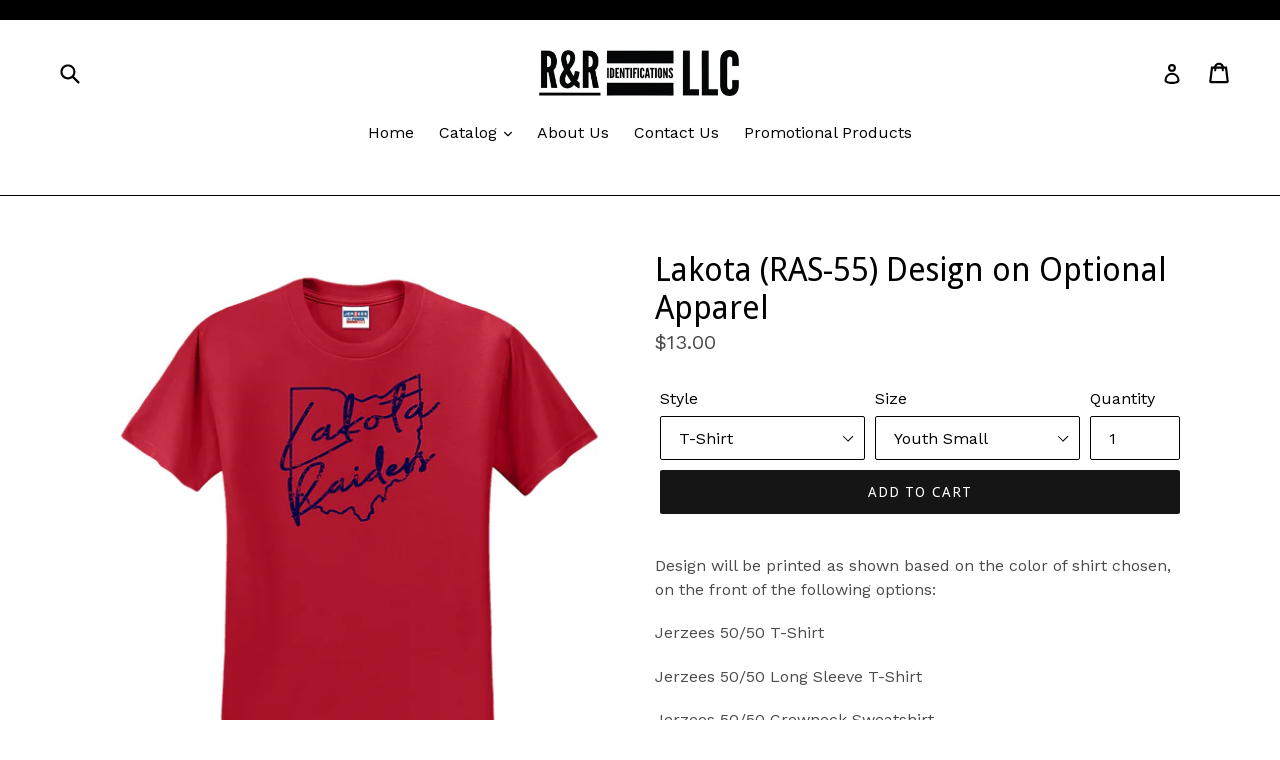

--- FILE ---
content_type: text/html; charset=utf-8
request_url: https://www.randridentification.com/products/lakota-ras55-design-on-optional-apparel
body_size: 35790
content:
<!doctype html>
<!--[if IE 9]> <html class="ie9 no-js" lang="en"> <![endif]-->
<!--[if (gt IE 9)|!(IE)]><!--> <html class="no-js" lang="en"> <!--<![endif]-->
<head>
  <script type="application/vnd.locksmith+json" data-locksmith>{"version":"v256","locked":false,"initialized":true,"scope":"product","access_granted":true,"access_denied":false,"requires_customer":false,"manual_lock":false,"remote_lock":false,"has_timeout":false,"remote_rendered":null,"hide_resource":false,"hide_links_to_resource":false,"transparent":true,"locks":{"all":[],"opened":[]},"keys":[],"keys_signature":"922c581b902c23766170e03cf7077ebf9d8cd028f7d660b9afe0e2fdfe377000","state":{"template":"product","theme":46823538748,"product":"lakota-ras55-design-on-optional-apparel","collection":null,"page":null,"blog":null,"article":null,"app":null},"now":1769749800,"path":"\/products\/lakota-ras55-design-on-optional-apparel","locale_root_url":"\/","canonical_url":"https:\/\/www.randridentification.com\/products\/lakota-ras55-design-on-optional-apparel","customer_id":null,"customer_id_signature":"922c581b902c23766170e03cf7077ebf9d8cd028f7d660b9afe0e2fdfe377000","cart":null}</script><script data-locksmith>!function(){undefined;!function(){var s=window.Locksmith={},e=document.querySelector('script[type="application/vnd.locksmith+json"]'),n=e&&e.innerHTML;if(s.state={},s.util={},s.loading=!1,n)try{s.state=JSON.parse(n)}catch(d){}if(document.addEventListener&&document.querySelector){var o,a,i,t=[76,79,67,75,83,77,73,84,72,49,49],c=function(){a=t.slice(0)},l="style",r=function(e){e&&27!==e.keyCode&&"click"!==e.type||(document.removeEventListener("keydown",r),document.removeEventListener("click",r),o&&document.body.removeChild(o),o=null)};c(),document.addEventListener("keyup",function(e){if(e.keyCode===a[0]){if(clearTimeout(i),a.shift(),0<a.length)return void(i=setTimeout(c,1e3));c(),r(),(o=document.createElement("div"))[l].width="50%",o[l].maxWidth="1000px",o[l].height="85%",o[l].border="1px rgba(0, 0, 0, 0.2) solid",o[l].background="rgba(255, 255, 255, 0.99)",o[l].borderRadius="4px",o[l].position="fixed",o[l].top="50%",o[l].left="50%",o[l].transform="translateY(-50%) translateX(-50%)",o[l].boxShadow="0 2px 5px rgba(0, 0, 0, 0.3), 0 0 100vh 100vw rgba(0, 0, 0, 0.5)",o[l].zIndex="2147483645";var t=document.createElement("textarea");t.value=JSON.stringify(JSON.parse(n),null,2),t[l].border="none",t[l].display="block",t[l].boxSizing="border-box",t[l].width="100%",t[l].height="100%",t[l].background="transparent",t[l].padding="22px",t[l].fontFamily="monospace",t[l].fontSize="14px",t[l].color="#333",t[l].resize="none",t[l].outline="none",t.readOnly=!0,o.appendChild(t),document.body.appendChild(o),t.addEventListener("click",function(e){e.stopImmediatePropagation()}),t.select(),document.addEventListener("keydown",r),document.addEventListener("click",r)}})}s.isEmbedded=-1!==window.location.search.indexOf("_ab=0&_fd=0&_sc=1"),s.path=s.state.path||window.location.pathname,s.basePath=s.state.locale_root_url.concat("/apps/locksmith").replace(/^\/\//,"/"),s.reloading=!1,s.util.console=window.console||{log:function(){},error:function(){}},s.util.makeUrl=function(e,t){var n,o=s.basePath+e,a=[],i=s.cache();for(n in i)a.push(n+"="+encodeURIComponent(i[n]));for(n in t)a.push(n+"="+encodeURIComponent(t[n]));return s.state.customer_id&&(a.push("customer_id="+encodeURIComponent(s.state.customer_id)),a.push("customer_id_signature="+encodeURIComponent(s.state.customer_id_signature))),o+=(-1===o.indexOf("?")?"?":"&")+a.join("&")},s._initializeCallbacks=[],s.on=function(e,t){if("initialize"!==e)throw'Locksmith.on() currently only supports the "initialize" event';s._initializeCallbacks.push(t)},s.initializeSession=function(e){if(!s.isEmbedded){var t=!1,n=!0,o=!0;(e=e||{}).silent&&(o=n=!(t=!0)),s.ping({silent:t,spinner:n,reload:o,callback:function(){s._initializeCallbacks.forEach(function(e){e()})}})}},s.cache=function(e){var t={};try{var n=function a(e){return(document.cookie.match("(^|; )"+e+"=([^;]*)")||0)[2]};t=JSON.parse(decodeURIComponent(n("locksmith-params")||"{}"))}catch(d){}if(e){for(var o in e)t[o]=e[o];document.cookie="locksmith-params=; expires=Thu, 01 Jan 1970 00:00:00 GMT; path=/",document.cookie="locksmith-params="+encodeURIComponent(JSON.stringify(t))+"; path=/"}return t},s.cache.cart=s.state.cart,s.cache.cartLastSaved=null,s.params=s.cache(),s.util.reload=function(){s.reloading=!0;try{window.location.href=window.location.href.replace(/#.*/,"")}catch(d){s.util.console.error("Preferred reload method failed",d),window.location.reload()}},s.cache.saveCart=function(e){if(!s.cache.cart||s.cache.cart===s.cache.cartLastSaved)return e?e():null;var t=s.cache.cartLastSaved;s.cache.cartLastSaved=s.cache.cart,fetch("/cart/update.js",{method:"POST",headers:{"Content-Type":"application/json",Accept:"application/json"},body:JSON.stringify({attributes:{locksmith:s.cache.cart}})}).then(function(e){if(!e.ok)throw new Error("Cart update failed: "+e.status);return e.json()}).then(function(){e&&e()})["catch"](function(e){if(s.cache.cartLastSaved=t,!s.reloading)throw e})},s.util.spinnerHTML='<style>body{background:#FFF}@keyframes spin{from{transform:rotate(0deg)}to{transform:rotate(360deg)}}#loading{display:flex;width:100%;height:50vh;color:#777;align-items:center;justify-content:center}#loading .spinner{display:block;animation:spin 600ms linear infinite;position:relative;width:50px;height:50px}#loading .spinner-ring{stroke:currentColor;stroke-dasharray:100%;stroke-width:2px;stroke-linecap:round;fill:none}</style><div id="loading"><div class="spinner"><svg width="100%" height="100%"><svg preserveAspectRatio="xMinYMin"><circle class="spinner-ring" cx="50%" cy="50%" r="45%"></circle></svg></svg></div></div>',s.util.clobberBody=function(e){document.body.innerHTML=e},s.util.clobberDocument=function(e){e.responseText&&(e=e.responseText),document.documentElement&&document.removeChild(document.documentElement);var t=document.open("text/html","replace");t.writeln(e),t.close(),setTimeout(function(){var e=t.querySelector("[autofocus]");e&&e.focus()},100)},s.util.serializeForm=function(e){if(e&&"FORM"===e.nodeName){var t,n,o={};for(t=e.elements.length-1;0<=t;t-=1)if(""!==e.elements[t].name)switch(e.elements[t].nodeName){case"INPUT":switch(e.elements[t].type){default:case"text":case"hidden":case"password":case"button":case"reset":case"submit":o[e.elements[t].name]=e.elements[t].value;break;case"checkbox":case"radio":e.elements[t].checked&&(o[e.elements[t].name]=e.elements[t].value);break;case"file":}break;case"TEXTAREA":o[e.elements[t].name]=e.elements[t].value;break;case"SELECT":switch(e.elements[t].type){case"select-one":o[e.elements[t].name]=e.elements[t].value;break;case"select-multiple":for(n=e.elements[t].options.length-1;0<=n;n-=1)e.elements[t].options[n].selected&&(o[e.elements[t].name]=e.elements[t].options[n].value)}break;case"BUTTON":switch(e.elements[t].type){case"reset":case"submit":case"button":o[e.elements[t].name]=e.elements[t].value}}return o}},s.util.on=function(e,i,s,t){t=t||document;var c="locksmith-"+e+i,n=function(e){var t=e.target,n=e.target.parentElement,o=t&&t.className&&(t.className.baseVal||t.className)||"",a=n&&n.className&&(n.className.baseVal||n.className)||"";("string"==typeof o&&-1!==o.split(/\s+/).indexOf(i)||"string"==typeof a&&-1!==a.split(/\s+/).indexOf(i))&&!e[c]&&(e[c]=!0,s(e))};t.attachEvent?t.attachEvent(e,n):t.addEventListener(e,n,!1)},s.util.enableActions=function(e){s.util.on("click","locksmith-action",function(e){e.preventDefault();var t=e.target;t.dataset.confirmWith&&!confirm(t.dataset.confirmWith)||(t.disabled=!0,t.innerText=t.dataset.disableWith,s.post("/action",t.dataset.locksmithParams,{spinner:!1,type:"text",success:function(e){(e=JSON.parse(e.responseText)).message&&alert(e.message),s.util.reload()}}))},e)},s.util.inject=function(e,t){var n=["data","locksmith","append"];if(-1!==t.indexOf(n.join("-"))){var o=document.createElement("div");o.innerHTML=t,e.appendChild(o)}else e.innerHTML=t;var a,i,s=e.querySelectorAll("script");for(i=0;i<s.length;++i){a=s[i];var c=document.createElement("script");if(a.type&&(c.type=a.type),a.src)c.src=a.src;else{var l=document.createTextNode(a.innerHTML);c.appendChild(l)}e.appendChild(c)}var r=e.querySelector("[autofocus]");r&&r.focus()},s.post=function(e,t,n){!1!==(n=n||{}).spinner&&s.util.clobberBody(s.util.spinnerHTML);var o={};n.container===document?(o.layout=1,n.success=function(e){s.util.clobberDocument(e)}):n.container&&(o.layout=0,n.success=function(e){var t=document.getElementById(n.container);s.util.inject(t,e),t.id===t.firstChild.id&&t.parentElement.replaceChild(t.firstChild,t)}),n.form_type&&(t.form_type=n.form_type),n.include_layout_classes!==undefined&&(t.include_layout_classes=n.include_layout_classes),n.lock_id!==undefined&&(t.lock_id=n.lock_id),s.loading=!0;var a=s.util.makeUrl(e,o),i="json"===n.type||"text"===n.type;fetch(a,{method:"POST",headers:{"Content-Type":"application/json",Accept:i?"application/json":"text/html"},body:JSON.stringify(t)}).then(function(e){if(!e.ok)throw new Error("Request failed: "+e.status);return e.text()}).then(function(e){var t=n.success||s.util.clobberDocument;t(i?{responseText:e}:e)})["catch"](function(e){if(!s.reloading)if("dashboard.weglot.com"!==window.location.host){if(!n.silent)throw alert("Something went wrong! Please refresh and try again."),e;console.error(e)}else console.error(e)})["finally"](function(){s.loading=!1})},s.postResource=function(e,t){e.path=s.path,e.search=window.location.search,e.state=s.state,e.passcode&&(e.passcode=e.passcode.trim()),e.email&&(e.email=e.email.trim()),e.state.cart=s.cache.cart,e.locksmith_json=s.jsonTag,e.locksmith_json_signature=s.jsonTagSignature,s.post("/resource",e,t)},s.ping=function(e){if(!s.isEmbedded){e=e||{};var t=function(){e.reload?s.util.reload():"function"==typeof e.callback&&e.callback()};s.post("/ping",{path:s.path,search:window.location.search,state:s.state},{spinner:!!e.spinner,silent:"undefined"==typeof e.silent||e.silent,type:"text",success:function(e){e&&e.responseText?((e=JSON.parse(e.responseText)).messages&&0<e.messages.length&&s.showMessages(e.messages),e.cart&&s.cache.cart!==e.cart?(s.cache.cart=e.cart,s.cache.saveCart(function(){t(),e.cart&&e.cart.match(/^.+:/)&&s.util.reload()})):t()):console.error("[Locksmith] Invalid result in ping callback:",e)}})}},s.timeoutMonitor=function(){var e=s.cache.cart;s.ping({callback:function(){e!==s.cache.cart||setTimeout(function(){s.timeoutMonitor()},6e4)}})},s.showMessages=function(e){var t=document.createElement("div");t.style.position="fixed",t.style.left=0,t.style.right=0,t.style.bottom="-50px",t.style.opacity=0,t.style.background="#191919",t.style.color="#ddd",t.style.transition="bottom 0.2s, opacity 0.2s",t.style.zIndex=999999,t.innerHTML="        <style>          .locksmith-ab .locksmith-b { display: none; }          .locksmith-ab.toggled .locksmith-b { display: flex; }          .locksmith-ab.toggled .locksmith-a { display: none; }          .locksmith-flex { display: flex; flex-wrap: wrap; justify-content: space-between; align-items: center; padding: 10px 20px; }          .locksmith-message + .locksmith-message { border-top: 1px #555 solid; }          .locksmith-message a { color: inherit; font-weight: bold; }          .locksmith-message a:hover { color: inherit; opacity: 0.8; }          a.locksmith-ab-toggle { font-weight: inherit; text-decoration: underline; }          .locksmith-text { flex-grow: 1; }          .locksmith-cta { flex-grow: 0; text-align: right; }          .locksmith-cta button { transform: scale(0.8); transform-origin: left; }          .locksmith-cta > * { display: block; }          .locksmith-cta > * + * { margin-top: 10px; }          .locksmith-message a.locksmith-close { flex-grow: 0; text-decoration: none; margin-left: 15px; font-size: 30px; font-family: monospace; display: block; padding: 2px 10px; }                    @media screen and (max-width: 600px) {            .locksmith-wide-only { display: none !important; }            .locksmith-flex { padding: 0 15px; }            .locksmith-flex > * { margin-top: 5px; margin-bottom: 5px; }            .locksmith-cta { text-align: left; }          }                    @media screen and (min-width: 601px) {            .locksmith-narrow-only { display: none !important; }          }        </style>      "+e.map(function(e){return'<div class="locksmith-message">'+e+"</div>"}).join(""),document.body.appendChild(t),document.body.style.position="relative",document.body.parentElement.style.paddingBottom=t.offsetHeight+"px",setTimeout(function(){t.style.bottom=0,t.style.opacity=1},50),s.util.on("click","locksmith-ab-toggle",function(e){e.preventDefault();for(var t=e.target.parentElement;-1===t.className.split(" ").indexOf("locksmith-ab");)t=t.parentElement;-1!==t.className.split(" ").indexOf("toggled")?t.className=t.className.replace("toggled",""):t.className=t.className+" toggled"}),s.util.enableActions(t)}}()}();</script>
      <script data-locksmith>Locksmith.cache.cart=null</script>

  <script data-locksmith>Locksmith.jsonTag="{\"version\":\"v256\",\"locked\":false,\"initialized\":true,\"scope\":\"product\",\"access_granted\":true,\"access_denied\":false,\"requires_customer\":false,\"manual_lock\":false,\"remote_lock\":false,\"has_timeout\":false,\"remote_rendered\":null,\"hide_resource\":false,\"hide_links_to_resource\":false,\"transparent\":true,\"locks\":{\"all\":[],\"opened\":[]},\"keys\":[],\"keys_signature\":\"922c581b902c23766170e03cf7077ebf9d8cd028f7d660b9afe0e2fdfe377000\",\"state\":{\"template\":\"product\",\"theme\":46823538748,\"product\":\"lakota-ras55-design-on-optional-apparel\",\"collection\":null,\"page\":null,\"blog\":null,\"article\":null,\"app\":null},\"now\":1769749800,\"path\":\"\\\/products\\\/lakota-ras55-design-on-optional-apparel\",\"locale_root_url\":\"\\\/\",\"canonical_url\":\"https:\\\/\\\/www.randridentification.com\\\/products\\\/lakota-ras55-design-on-optional-apparel\",\"customer_id\":null,\"customer_id_signature\":\"922c581b902c23766170e03cf7077ebf9d8cd028f7d660b9afe0e2fdfe377000\",\"cart\":null}";Locksmith.jsonTagSignature="3efae6fef7053fc0c2630ed010c5b5688435bc5dd1713bea68f761427f3bb9d4"</script>
  <meta charset="utf-8">
  <meta http-equiv="X-UA-Compatible" content="IE=edge,chrome=1">
  <meta name="viewport" content="width=device-width,initial-scale=1">
  <meta name="theme-color" content="#151516">
  <link rel="canonical" href="https://www.randridentification.com/products/lakota-ras55-design-on-optional-apparel">

  

  
  <title>
    Lakota (RAS-55) Design on Optional Apparel
    
    
    
      &ndash; R &amp; R Identification
    
  </title>

  
<meta name="description" content="Design will be printed as shown based on the color of shirt chosen, on the front of the following options: Jerzees 50/50 T-Shirt Jerzees 50/50 Long Sleeve T-Shirt Jerzees 50/50 Crewneck Sweatshirt Jerzees 50/50 Hooded Sweatshirt Unisex or Ladies Triblend T-Shirt Optional personalization available">


  <!-- /snippets/social-meta-tags.liquid -->




<meta property="og:site_name" content="R &amp; R Identification">
<meta property="og:url" content="https://www.randridentification.com/products/lakota-ras55-design-on-optional-apparel"><meta property="og:title" content="Lakota (RAS-55) Design on Optional Apparel">
<meta property="og:type" content="product">
<meta property="og:description" content="Design will be printed as shown based on the color of shirt chosen, on the front of the following options: Jerzees 50/50 T-Shirt Jerzees 50/50 Long Sleeve T-Shirt Jerzees 50/50 Crewneck Sweatshirt Jerzees 50/50 Hooded Sweatshirt Unisex or Ladies Triblend T-Shirt Optional personalization available">

<meta property="og:price:amount" content="13.00">
<meta property="og:price:currency" content="USD">

<meta property="og:image" content="http://www.randridentification.com/cdn/shop/files/2_450b8c71-23eb-4ace-a4c1-1af251c3fe78_1200x1200.png?v=1749660661"><meta property="og:image" content="http://www.randridentification.com/cdn/shop/files/1_436dfae1-5811-4cf6-b02f-9ccdda40f254_1200x1200.png?v=1749660661"><meta property="og:image" content="http://www.randridentification.com/cdn/shop/files/3_8bbd7a2f-64ea-4547-b10b-84a0d74e265d_1200x1200.png?v=1749660661">
<meta property="og:image:secure_url" content="https://www.randridentification.com/cdn/shop/files/2_450b8c71-23eb-4ace-a4c1-1af251c3fe78_1200x1200.png?v=1749660661"><meta property="og:image:secure_url" content="https://www.randridentification.com/cdn/shop/files/1_436dfae1-5811-4cf6-b02f-9ccdda40f254_1200x1200.png?v=1749660661"><meta property="og:image:secure_url" content="https://www.randridentification.com/cdn/shop/files/3_8bbd7a2f-64ea-4547-b10b-84a0d74e265d_1200x1200.png?v=1749660661">


<meta name="twitter:card" content="summary_large_image"><meta name="twitter:title" content="Lakota (RAS-55) Design on Optional Apparel">
<meta name="twitter:description" content="Design will be printed as shown based on the color of shirt chosen, on the front of the following options: Jerzees 50/50 T-Shirt Jerzees 50/50 Long Sleeve T-Shirt Jerzees 50/50 Crewneck Sweatshirt Jerzees 50/50 Hooded Sweatshirt Unisex or Ladies Triblend T-Shirt Optional personalization available">


  <link href="//www.randridentification.com/cdn/shop/t/5/assets/theme.scss.css?v=79337533737932967161707924864" rel="stylesheet" type="text/css" media="all" />
  

  <link href="//fonts.googleapis.com/css?family=Work+Sans:400,700" rel="stylesheet" type="text/css" media="all" />


  

    <link href="//fonts.googleapis.com/css?family=Droid+Sans:400" rel="stylesheet" type="text/css" media="all" />
  



  <script>
    var theme = {
      strings: {
        addToCart: "Add to cart",
        soldOut: "Sold out",
        unavailable: "Unavailable",
        showMore: "Show More",
        showLess: "Show Less",
        addressError: "Error looking up that address",
        addressNoResults: "No results for that address",
        addressQueryLimit: "You have exceeded the Google API usage limit. Consider upgrading to a \u003ca href=\"https:\/\/developers.google.com\/maps\/premium\/usage-limits\"\u003ePremium Plan\u003c\/a\u003e.",
        authError: "There was a problem authenticating your Google Maps account."
      },
      moneyFormat: "${{amount}}"
    }

    document.documentElement.className = document.documentElement.className.replace('no-js', 'js');
  </script>

  <!--[if (lte IE 9) ]><script src="//www.randridentification.com/cdn/shop/t/5/assets/match-media.min.js?v=22265819453975888031550088003" type="text/javascript"></script><![endif]-->

  

  <!--[if (gt IE 9)|!(IE)]><!--><script src="//www.randridentification.com/cdn/shop/t/5/assets/lazysizes.js?v=68441465964607740661550088003" async="async"></script><!--<![endif]-->
  <!--[if lte IE 9]><script src="//www.randridentification.com/cdn/shop/t/5/assets/lazysizes.min.js?v=9530"></script><![endif]-->

  <!--[if (gt IE 9)|!(IE)]><!--><script src="//www.randridentification.com/cdn/shop/t/5/assets/vendor.js?v=136118274122071307521550088004" defer="defer"></script><!--<![endif]-->
  <!--[if lte IE 9]><script src="//www.randridentification.com/cdn/shop/t/5/assets/vendor.js?v=136118274122071307521550088004"></script><![endif]-->

  <!--[if (gt IE 9)|!(IE)]><!--><script src="//www.randridentification.com/cdn/shop/t/5/assets/theme.js?v=142501575258897474011550088003" defer="defer"></script><!--<![endif]-->
  <!--[if lte IE 9]><script src="//www.randridentification.com/cdn/shop/t/5/assets/theme.js?v=142501575258897474011550088003"></script><![endif]-->

  <script>window.performance && window.performance.mark && window.performance.mark('shopify.content_for_header.start');</script><meta id="shopify-digital-wallet" name="shopify-digital-wallet" content="/301727804/digital_wallets/dialog">
<meta name="shopify-checkout-api-token" content="52af22ff247266d0d0a8c86fdca69903">
<link rel="alternate" type="application/json+oembed" href="https://www.randridentification.com/products/lakota-ras55-design-on-optional-apparel.oembed">
<script async="async" src="/checkouts/internal/preloads.js?locale=en-US"></script>
<link rel="preconnect" href="https://shop.app" crossorigin="anonymous">
<script async="async" src="https://shop.app/checkouts/internal/preloads.js?locale=en-US&shop_id=301727804" crossorigin="anonymous"></script>
<script id="apple-pay-shop-capabilities" type="application/json">{"shopId":301727804,"countryCode":"US","currencyCode":"USD","merchantCapabilities":["supports3DS"],"merchantId":"gid:\/\/shopify\/Shop\/301727804","merchantName":"R \u0026 R Identification","requiredBillingContactFields":["postalAddress","email","phone"],"requiredShippingContactFields":["postalAddress","email","phone"],"shippingType":"shipping","supportedNetworks":["visa","masterCard","amex","discover","elo","jcb"],"total":{"type":"pending","label":"R \u0026 R Identification","amount":"1.00"},"shopifyPaymentsEnabled":true,"supportsSubscriptions":true}</script>
<script id="shopify-features" type="application/json">{"accessToken":"52af22ff247266d0d0a8c86fdca69903","betas":["rich-media-storefront-analytics"],"domain":"www.randridentification.com","predictiveSearch":true,"shopId":301727804,"locale":"en"}</script>
<script>var Shopify = Shopify || {};
Shopify.shop = "r-r-identification.myshopify.com";
Shopify.locale = "en";
Shopify.currency = {"active":"USD","rate":"1.0"};
Shopify.country = "US";
Shopify.theme = {"name":"7\/2\/19- update","id":46823538748,"schema_name":"Debut","schema_version":"2.3.0","theme_store_id":796,"role":"main"};
Shopify.theme.handle = "null";
Shopify.theme.style = {"id":null,"handle":null};
Shopify.cdnHost = "www.randridentification.com/cdn";
Shopify.routes = Shopify.routes || {};
Shopify.routes.root = "/";</script>
<script type="module">!function(o){(o.Shopify=o.Shopify||{}).modules=!0}(window);</script>
<script>!function(o){function n(){var o=[];function n(){o.push(Array.prototype.slice.apply(arguments))}return n.q=o,n}var t=o.Shopify=o.Shopify||{};t.loadFeatures=n(),t.autoloadFeatures=n()}(window);</script>
<script>
  window.ShopifyPay = window.ShopifyPay || {};
  window.ShopifyPay.apiHost = "shop.app\/pay";
  window.ShopifyPay.redirectState = null;
</script>
<script id="shop-js-analytics" type="application/json">{"pageType":"product"}</script>
<script defer="defer" async type="module" src="//www.randridentification.com/cdn/shopifycloud/shop-js/modules/v2/client.init-shop-cart-sync_BN7fPSNr.en.esm.js"></script>
<script defer="defer" async type="module" src="//www.randridentification.com/cdn/shopifycloud/shop-js/modules/v2/chunk.common_Cbph3Kss.esm.js"></script>
<script defer="defer" async type="module" src="//www.randridentification.com/cdn/shopifycloud/shop-js/modules/v2/chunk.modal_DKumMAJ1.esm.js"></script>
<script type="module">
  await import("//www.randridentification.com/cdn/shopifycloud/shop-js/modules/v2/client.init-shop-cart-sync_BN7fPSNr.en.esm.js");
await import("//www.randridentification.com/cdn/shopifycloud/shop-js/modules/v2/chunk.common_Cbph3Kss.esm.js");
await import("//www.randridentification.com/cdn/shopifycloud/shop-js/modules/v2/chunk.modal_DKumMAJ1.esm.js");

  window.Shopify.SignInWithShop?.initShopCartSync?.({"fedCMEnabled":true,"windoidEnabled":true});

</script>
<script>
  window.Shopify = window.Shopify || {};
  if (!window.Shopify.featureAssets) window.Shopify.featureAssets = {};
  window.Shopify.featureAssets['shop-js'] = {"shop-cart-sync":["modules/v2/client.shop-cart-sync_CJVUk8Jm.en.esm.js","modules/v2/chunk.common_Cbph3Kss.esm.js","modules/v2/chunk.modal_DKumMAJ1.esm.js"],"init-fed-cm":["modules/v2/client.init-fed-cm_7Fvt41F4.en.esm.js","modules/v2/chunk.common_Cbph3Kss.esm.js","modules/v2/chunk.modal_DKumMAJ1.esm.js"],"init-shop-email-lookup-coordinator":["modules/v2/client.init-shop-email-lookup-coordinator_Cc088_bR.en.esm.js","modules/v2/chunk.common_Cbph3Kss.esm.js","modules/v2/chunk.modal_DKumMAJ1.esm.js"],"init-windoid":["modules/v2/client.init-windoid_hPopwJRj.en.esm.js","modules/v2/chunk.common_Cbph3Kss.esm.js","modules/v2/chunk.modal_DKumMAJ1.esm.js"],"shop-button":["modules/v2/client.shop-button_B0jaPSNF.en.esm.js","modules/v2/chunk.common_Cbph3Kss.esm.js","modules/v2/chunk.modal_DKumMAJ1.esm.js"],"shop-cash-offers":["modules/v2/client.shop-cash-offers_DPIskqss.en.esm.js","modules/v2/chunk.common_Cbph3Kss.esm.js","modules/v2/chunk.modal_DKumMAJ1.esm.js"],"shop-toast-manager":["modules/v2/client.shop-toast-manager_CK7RT69O.en.esm.js","modules/v2/chunk.common_Cbph3Kss.esm.js","modules/v2/chunk.modal_DKumMAJ1.esm.js"],"init-shop-cart-sync":["modules/v2/client.init-shop-cart-sync_BN7fPSNr.en.esm.js","modules/v2/chunk.common_Cbph3Kss.esm.js","modules/v2/chunk.modal_DKumMAJ1.esm.js"],"init-customer-accounts-sign-up":["modules/v2/client.init-customer-accounts-sign-up_CfPf4CXf.en.esm.js","modules/v2/client.shop-login-button_DeIztwXF.en.esm.js","modules/v2/chunk.common_Cbph3Kss.esm.js","modules/v2/chunk.modal_DKumMAJ1.esm.js"],"pay-button":["modules/v2/client.pay-button_CgIwFSYN.en.esm.js","modules/v2/chunk.common_Cbph3Kss.esm.js","modules/v2/chunk.modal_DKumMAJ1.esm.js"],"init-customer-accounts":["modules/v2/client.init-customer-accounts_DQ3x16JI.en.esm.js","modules/v2/client.shop-login-button_DeIztwXF.en.esm.js","modules/v2/chunk.common_Cbph3Kss.esm.js","modules/v2/chunk.modal_DKumMAJ1.esm.js"],"avatar":["modules/v2/client.avatar_BTnouDA3.en.esm.js"],"init-shop-for-new-customer-accounts":["modules/v2/client.init-shop-for-new-customer-accounts_CsZy_esa.en.esm.js","modules/v2/client.shop-login-button_DeIztwXF.en.esm.js","modules/v2/chunk.common_Cbph3Kss.esm.js","modules/v2/chunk.modal_DKumMAJ1.esm.js"],"shop-follow-button":["modules/v2/client.shop-follow-button_BRMJjgGd.en.esm.js","modules/v2/chunk.common_Cbph3Kss.esm.js","modules/v2/chunk.modal_DKumMAJ1.esm.js"],"checkout-modal":["modules/v2/client.checkout-modal_B9Drz_yf.en.esm.js","modules/v2/chunk.common_Cbph3Kss.esm.js","modules/v2/chunk.modal_DKumMAJ1.esm.js"],"shop-login-button":["modules/v2/client.shop-login-button_DeIztwXF.en.esm.js","modules/v2/chunk.common_Cbph3Kss.esm.js","modules/v2/chunk.modal_DKumMAJ1.esm.js"],"lead-capture":["modules/v2/client.lead-capture_DXYzFM3R.en.esm.js","modules/v2/chunk.common_Cbph3Kss.esm.js","modules/v2/chunk.modal_DKumMAJ1.esm.js"],"shop-login":["modules/v2/client.shop-login_CA5pJqmO.en.esm.js","modules/v2/chunk.common_Cbph3Kss.esm.js","modules/v2/chunk.modal_DKumMAJ1.esm.js"],"payment-terms":["modules/v2/client.payment-terms_BxzfvcZJ.en.esm.js","modules/v2/chunk.common_Cbph3Kss.esm.js","modules/v2/chunk.modal_DKumMAJ1.esm.js"]};
</script>
<script>(function() {
  var isLoaded = false;
  function asyncLoad() {
    if (isLoaded) return;
    isLoaded = true;
    var urls = ["\/\/d1liekpayvooaz.cloudfront.net\/apps\/customizery\/customizery.js?shop=r-r-identification.myshopify.com","https:\/\/productoptions.w3apps.co\/js\/options.js?shop=r-r-identification.myshopify.com"];
    for (var i = 0; i < urls.length; i++) {
      var s = document.createElement('script');
      s.type = 'text/javascript';
      s.async = true;
      s.src = urls[i];
      var x = document.getElementsByTagName('script')[0];
      x.parentNode.insertBefore(s, x);
    }
  };
  if(window.attachEvent) {
    window.attachEvent('onload', asyncLoad);
  } else {
    window.addEventListener('load', asyncLoad, false);
  }
})();</script>
<script id="__st">var __st={"a":301727804,"offset":-18000,"reqid":"ea54ecc9-6688-4228-b7a3-7b38c342663a-1769749799","pageurl":"www.randridentification.com\/products\/lakota-ras55-design-on-optional-apparel","u":"4a7308a7dd45","p":"product","rtyp":"product","rid":4465064214588};</script>
<script>window.ShopifyPaypalV4VisibilityTracking = true;</script>
<script id="captcha-bootstrap">!function(){'use strict';const t='contact',e='account',n='new_comment',o=[[t,t],['blogs',n],['comments',n],[t,'customer']],c=[[e,'customer_login'],[e,'guest_login'],[e,'recover_customer_password'],[e,'create_customer']],r=t=>t.map((([t,e])=>`form[action*='/${t}']:not([data-nocaptcha='true']) input[name='form_type'][value='${e}']`)).join(','),a=t=>()=>t?[...document.querySelectorAll(t)].map((t=>t.form)):[];function s(){const t=[...o],e=r(t);return a(e)}const i='password',u='form_key',d=['recaptcha-v3-token','g-recaptcha-response','h-captcha-response',i],f=()=>{try{return window.sessionStorage}catch{return}},m='__shopify_v',_=t=>t.elements[u];function p(t,e,n=!1){try{const o=window.sessionStorage,c=JSON.parse(o.getItem(e)),{data:r}=function(t){const{data:e,action:n}=t;return t[m]||n?{data:e,action:n}:{data:t,action:n}}(c);for(const[e,n]of Object.entries(r))t.elements[e]&&(t.elements[e].value=n);n&&o.removeItem(e)}catch(o){console.error('form repopulation failed',{error:o})}}const l='form_type',E='cptcha';function T(t){t.dataset[E]=!0}const w=window,h=w.document,L='Shopify',v='ce_forms',y='captcha';let A=!1;((t,e)=>{const n=(g='f06e6c50-85a8-45c8-87d0-21a2b65856fe',I='https://cdn.shopify.com/shopifycloud/storefront-forms-hcaptcha/ce_storefront_forms_captcha_hcaptcha.v1.5.2.iife.js',D={infoText:'Protected by hCaptcha',privacyText:'Privacy',termsText:'Terms'},(t,e,n)=>{const o=w[L][v],c=o.bindForm;if(c)return c(t,g,e,D).then(n);var r;o.q.push([[t,g,e,D],n]),r=I,A||(h.body.append(Object.assign(h.createElement('script'),{id:'captcha-provider',async:!0,src:r})),A=!0)});var g,I,D;w[L]=w[L]||{},w[L][v]=w[L][v]||{},w[L][v].q=[],w[L][y]=w[L][y]||{},w[L][y].protect=function(t,e){n(t,void 0,e),T(t)},Object.freeze(w[L][y]),function(t,e,n,w,h,L){const[v,y,A,g]=function(t,e,n){const i=e?o:[],u=t?c:[],d=[...i,...u],f=r(d),m=r(i),_=r(d.filter((([t,e])=>n.includes(e))));return[a(f),a(m),a(_),s()]}(w,h,L),I=t=>{const e=t.target;return e instanceof HTMLFormElement?e:e&&e.form},D=t=>v().includes(t);t.addEventListener('submit',(t=>{const e=I(t);if(!e)return;const n=D(e)&&!e.dataset.hcaptchaBound&&!e.dataset.recaptchaBound,o=_(e),c=g().includes(e)&&(!o||!o.value);(n||c)&&t.preventDefault(),c&&!n&&(function(t){try{if(!f())return;!function(t){const e=f();if(!e)return;const n=_(t);if(!n)return;const o=n.value;o&&e.removeItem(o)}(t);const e=Array.from(Array(32),(()=>Math.random().toString(36)[2])).join('');!function(t,e){_(t)||t.append(Object.assign(document.createElement('input'),{type:'hidden',name:u})),t.elements[u].value=e}(t,e),function(t,e){const n=f();if(!n)return;const o=[...t.querySelectorAll(`input[type='${i}']`)].map((({name:t})=>t)),c=[...d,...o],r={};for(const[a,s]of new FormData(t).entries())c.includes(a)||(r[a]=s);n.setItem(e,JSON.stringify({[m]:1,action:t.action,data:r}))}(t,e)}catch(e){console.error('failed to persist form',e)}}(e),e.submit())}));const S=(t,e)=>{t&&!t.dataset[E]&&(n(t,e.some((e=>e===t))),T(t))};for(const o of['focusin','change'])t.addEventListener(o,(t=>{const e=I(t);D(e)&&S(e,y())}));const B=e.get('form_key'),M=e.get(l),P=B&&M;t.addEventListener('DOMContentLoaded',(()=>{const t=y();if(P)for(const e of t)e.elements[l].value===M&&p(e,B);[...new Set([...A(),...v().filter((t=>'true'===t.dataset.shopifyCaptcha))])].forEach((e=>S(e,t)))}))}(h,new URLSearchParams(w.location.search),n,t,e,['guest_login'])})(!0,!0)}();</script>
<script integrity="sha256-4kQ18oKyAcykRKYeNunJcIwy7WH5gtpwJnB7kiuLZ1E=" data-source-attribution="shopify.loadfeatures" defer="defer" src="//www.randridentification.com/cdn/shopifycloud/storefront/assets/storefront/load_feature-a0a9edcb.js" crossorigin="anonymous"></script>
<script crossorigin="anonymous" defer="defer" src="//www.randridentification.com/cdn/shopifycloud/storefront/assets/shopify_pay/storefront-65b4c6d7.js?v=20250812"></script>
<script data-source-attribution="shopify.dynamic_checkout.dynamic.init">var Shopify=Shopify||{};Shopify.PaymentButton=Shopify.PaymentButton||{isStorefrontPortableWallets:!0,init:function(){window.Shopify.PaymentButton.init=function(){};var t=document.createElement("script");t.src="https://www.randridentification.com/cdn/shopifycloud/portable-wallets/latest/portable-wallets.en.js",t.type="module",document.head.appendChild(t)}};
</script>
<script data-source-attribution="shopify.dynamic_checkout.buyer_consent">
  function portableWalletsHideBuyerConsent(e){var t=document.getElementById("shopify-buyer-consent"),n=document.getElementById("shopify-subscription-policy-button");t&&n&&(t.classList.add("hidden"),t.setAttribute("aria-hidden","true"),n.removeEventListener("click",e))}function portableWalletsShowBuyerConsent(e){var t=document.getElementById("shopify-buyer-consent"),n=document.getElementById("shopify-subscription-policy-button");t&&n&&(t.classList.remove("hidden"),t.removeAttribute("aria-hidden"),n.addEventListener("click",e))}window.Shopify?.PaymentButton&&(window.Shopify.PaymentButton.hideBuyerConsent=portableWalletsHideBuyerConsent,window.Shopify.PaymentButton.showBuyerConsent=portableWalletsShowBuyerConsent);
</script>
<script data-source-attribution="shopify.dynamic_checkout.cart.bootstrap">document.addEventListener("DOMContentLoaded",(function(){function t(){return document.querySelector("shopify-accelerated-checkout-cart, shopify-accelerated-checkout")}if(t())Shopify.PaymentButton.init();else{new MutationObserver((function(e,n){t()&&(Shopify.PaymentButton.init(),n.disconnect())})).observe(document.body,{childList:!0,subtree:!0})}}));
</script>
<link id="shopify-accelerated-checkout-styles" rel="stylesheet" media="screen" href="https://www.randridentification.com/cdn/shopifycloud/portable-wallets/latest/accelerated-checkout-backwards-compat.css" crossorigin="anonymous">
<style id="shopify-accelerated-checkout-cart">
        #shopify-buyer-consent {
  margin-top: 1em;
  display: inline-block;
  width: 100%;
}

#shopify-buyer-consent.hidden {
  display: none;
}

#shopify-subscription-policy-button {
  background: none;
  border: none;
  padding: 0;
  text-decoration: underline;
  font-size: inherit;
  cursor: pointer;
}

#shopify-subscription-policy-button::before {
  box-shadow: none;
}

      </style>

<script>window.performance && window.performance.mark && window.performance.mark('shopify.content_for_header.end');</script>
<link href="https://monorail-edge.shopifysvc.com" rel="dns-prefetch">
<script>(function(){if ("sendBeacon" in navigator && "performance" in window) {try {var session_token_from_headers = performance.getEntriesByType('navigation')[0].serverTiming.find(x => x.name == '_s').description;} catch {var session_token_from_headers = undefined;}var session_cookie_matches = document.cookie.match(/_shopify_s=([^;]*)/);var session_token_from_cookie = session_cookie_matches && session_cookie_matches.length === 2 ? session_cookie_matches[1] : "";var session_token = session_token_from_headers || session_token_from_cookie || "";function handle_abandonment_event(e) {var entries = performance.getEntries().filter(function(entry) {return /monorail-edge.shopifysvc.com/.test(entry.name);});if (!window.abandonment_tracked && entries.length === 0) {window.abandonment_tracked = true;var currentMs = Date.now();var navigation_start = performance.timing.navigationStart;var payload = {shop_id: 301727804,url: window.location.href,navigation_start,duration: currentMs - navigation_start,session_token,page_type: "product"};window.navigator.sendBeacon("https://monorail-edge.shopifysvc.com/v1/produce", JSON.stringify({schema_id: "online_store_buyer_site_abandonment/1.1",payload: payload,metadata: {event_created_at_ms: currentMs,event_sent_at_ms: currentMs}}));}}window.addEventListener('pagehide', handle_abandonment_event);}}());</script>
<script id="web-pixels-manager-setup">(function e(e,d,r,n,o){if(void 0===o&&(o={}),!Boolean(null===(a=null===(i=window.Shopify)||void 0===i?void 0:i.analytics)||void 0===a?void 0:a.replayQueue)){var i,a;window.Shopify=window.Shopify||{};var t=window.Shopify;t.analytics=t.analytics||{};var s=t.analytics;s.replayQueue=[],s.publish=function(e,d,r){return s.replayQueue.push([e,d,r]),!0};try{self.performance.mark("wpm:start")}catch(e){}var l=function(){var e={modern:/Edge?\/(1{2}[4-9]|1[2-9]\d|[2-9]\d{2}|\d{4,})\.\d+(\.\d+|)|Firefox\/(1{2}[4-9]|1[2-9]\d|[2-9]\d{2}|\d{4,})\.\d+(\.\d+|)|Chrom(ium|e)\/(9{2}|\d{3,})\.\d+(\.\d+|)|(Maci|X1{2}).+ Version\/(15\.\d+|(1[6-9]|[2-9]\d|\d{3,})\.\d+)([,.]\d+|)( \(\w+\)|)( Mobile\/\w+|) Safari\/|Chrome.+OPR\/(9{2}|\d{3,})\.\d+\.\d+|(CPU[ +]OS|iPhone[ +]OS|CPU[ +]iPhone|CPU IPhone OS|CPU iPad OS)[ +]+(15[._]\d+|(1[6-9]|[2-9]\d|\d{3,})[._]\d+)([._]\d+|)|Android:?[ /-](13[3-9]|1[4-9]\d|[2-9]\d{2}|\d{4,})(\.\d+|)(\.\d+|)|Android.+Firefox\/(13[5-9]|1[4-9]\d|[2-9]\d{2}|\d{4,})\.\d+(\.\d+|)|Android.+Chrom(ium|e)\/(13[3-9]|1[4-9]\d|[2-9]\d{2}|\d{4,})\.\d+(\.\d+|)|SamsungBrowser\/([2-9]\d|\d{3,})\.\d+/,legacy:/Edge?\/(1[6-9]|[2-9]\d|\d{3,})\.\d+(\.\d+|)|Firefox\/(5[4-9]|[6-9]\d|\d{3,})\.\d+(\.\d+|)|Chrom(ium|e)\/(5[1-9]|[6-9]\d|\d{3,})\.\d+(\.\d+|)([\d.]+$|.*Safari\/(?![\d.]+ Edge\/[\d.]+$))|(Maci|X1{2}).+ Version\/(10\.\d+|(1[1-9]|[2-9]\d|\d{3,})\.\d+)([,.]\d+|)( \(\w+\)|)( Mobile\/\w+|) Safari\/|Chrome.+OPR\/(3[89]|[4-9]\d|\d{3,})\.\d+\.\d+|(CPU[ +]OS|iPhone[ +]OS|CPU[ +]iPhone|CPU IPhone OS|CPU iPad OS)[ +]+(10[._]\d+|(1[1-9]|[2-9]\d|\d{3,})[._]\d+)([._]\d+|)|Android:?[ /-](13[3-9]|1[4-9]\d|[2-9]\d{2}|\d{4,})(\.\d+|)(\.\d+|)|Mobile Safari.+OPR\/([89]\d|\d{3,})\.\d+\.\d+|Android.+Firefox\/(13[5-9]|1[4-9]\d|[2-9]\d{2}|\d{4,})\.\d+(\.\d+|)|Android.+Chrom(ium|e)\/(13[3-9]|1[4-9]\d|[2-9]\d{2}|\d{4,})\.\d+(\.\d+|)|Android.+(UC? ?Browser|UCWEB|U3)[ /]?(15\.([5-9]|\d{2,})|(1[6-9]|[2-9]\d|\d{3,})\.\d+)\.\d+|SamsungBrowser\/(5\.\d+|([6-9]|\d{2,})\.\d+)|Android.+MQ{2}Browser\/(14(\.(9|\d{2,})|)|(1[5-9]|[2-9]\d|\d{3,})(\.\d+|))(\.\d+|)|K[Aa][Ii]OS\/(3\.\d+|([4-9]|\d{2,})\.\d+)(\.\d+|)/},d=e.modern,r=e.legacy,n=navigator.userAgent;return n.match(d)?"modern":n.match(r)?"legacy":"unknown"}(),u="modern"===l?"modern":"legacy",c=(null!=n?n:{modern:"",legacy:""})[u],f=function(e){return[e.baseUrl,"/wpm","/b",e.hashVersion,"modern"===e.buildTarget?"m":"l",".js"].join("")}({baseUrl:d,hashVersion:r,buildTarget:u}),m=function(e){var d=e.version,r=e.bundleTarget,n=e.surface,o=e.pageUrl,i=e.monorailEndpoint;return{emit:function(e){var a=e.status,t=e.errorMsg,s=(new Date).getTime(),l=JSON.stringify({metadata:{event_sent_at_ms:s},events:[{schema_id:"web_pixels_manager_load/3.1",payload:{version:d,bundle_target:r,page_url:o,status:a,surface:n,error_msg:t},metadata:{event_created_at_ms:s}}]});if(!i)return console&&console.warn&&console.warn("[Web Pixels Manager] No Monorail endpoint provided, skipping logging."),!1;try{return self.navigator.sendBeacon.bind(self.navigator)(i,l)}catch(e){}var u=new XMLHttpRequest;try{return u.open("POST",i,!0),u.setRequestHeader("Content-Type","text/plain"),u.send(l),!0}catch(e){return console&&console.warn&&console.warn("[Web Pixels Manager] Got an unhandled error while logging to Monorail."),!1}}}}({version:r,bundleTarget:l,surface:e.surface,pageUrl:self.location.href,monorailEndpoint:e.monorailEndpoint});try{o.browserTarget=l,function(e){var d=e.src,r=e.async,n=void 0===r||r,o=e.onload,i=e.onerror,a=e.sri,t=e.scriptDataAttributes,s=void 0===t?{}:t,l=document.createElement("script"),u=document.querySelector("head"),c=document.querySelector("body");if(l.async=n,l.src=d,a&&(l.integrity=a,l.crossOrigin="anonymous"),s)for(var f in s)if(Object.prototype.hasOwnProperty.call(s,f))try{l.dataset[f]=s[f]}catch(e){}if(o&&l.addEventListener("load",o),i&&l.addEventListener("error",i),u)u.appendChild(l);else{if(!c)throw new Error("Did not find a head or body element to append the script");c.appendChild(l)}}({src:f,async:!0,onload:function(){if(!function(){var e,d;return Boolean(null===(d=null===(e=window.Shopify)||void 0===e?void 0:e.analytics)||void 0===d?void 0:d.initialized)}()){var d=window.webPixelsManager.init(e)||void 0;if(d){var r=window.Shopify.analytics;r.replayQueue.forEach((function(e){var r=e[0],n=e[1],o=e[2];d.publishCustomEvent(r,n,o)})),r.replayQueue=[],r.publish=d.publishCustomEvent,r.visitor=d.visitor,r.initialized=!0}}},onerror:function(){return m.emit({status:"failed",errorMsg:"".concat(f," has failed to load")})},sri:function(e){var d=/^sha384-[A-Za-z0-9+/=]+$/;return"string"==typeof e&&d.test(e)}(c)?c:"",scriptDataAttributes:o}),m.emit({status:"loading"})}catch(e){m.emit({status:"failed",errorMsg:(null==e?void 0:e.message)||"Unknown error"})}}})({shopId: 301727804,storefrontBaseUrl: "https://www.randridentification.com",extensionsBaseUrl: "https://extensions.shopifycdn.com/cdn/shopifycloud/web-pixels-manager",monorailEndpoint: "https://monorail-edge.shopifysvc.com/unstable/produce_batch",surface: "storefront-renderer",enabledBetaFlags: ["2dca8a86"],webPixelsConfigList: [{"id":"shopify-app-pixel","configuration":"{}","eventPayloadVersion":"v1","runtimeContext":"STRICT","scriptVersion":"0450","apiClientId":"shopify-pixel","type":"APP","privacyPurposes":["ANALYTICS","MARKETING"]},{"id":"shopify-custom-pixel","eventPayloadVersion":"v1","runtimeContext":"LAX","scriptVersion":"0450","apiClientId":"shopify-pixel","type":"CUSTOM","privacyPurposes":["ANALYTICS","MARKETING"]}],isMerchantRequest: false,initData: {"shop":{"name":"R \u0026 R Identification","paymentSettings":{"currencyCode":"USD"},"myshopifyDomain":"r-r-identification.myshopify.com","countryCode":"US","storefrontUrl":"https:\/\/www.randridentification.com"},"customer":null,"cart":null,"checkout":null,"productVariants":[{"price":{"amount":13.0,"currencyCode":"USD"},"product":{"title":"Lakota (RAS-55) Design on Optional Apparel","vendor":"R \u0026 R Identification","id":"4465064214588","untranslatedTitle":"Lakota (RAS-55) Design on Optional Apparel","url":"\/products\/lakota-ras55-design-on-optional-apparel","type":""},"id":"31834253525052","image":{"src":"\/\/www.randridentification.com\/cdn\/shop\/files\/2_450b8c71-23eb-4ace-a4c1-1af251c3fe78.png?v=1749660661"},"sku":"","title":"T-Shirt \/ Youth Small","untranslatedTitle":"T-Shirt \/ Youth Small"},{"price":{"amount":13.0,"currencyCode":"USD"},"product":{"title":"Lakota (RAS-55) Design on Optional Apparel","vendor":"R \u0026 R Identification","id":"4465064214588","untranslatedTitle":"Lakota (RAS-55) Design on Optional Apparel","url":"\/products\/lakota-ras55-design-on-optional-apparel","type":""},"id":"31834253557820","image":{"src":"\/\/www.randridentification.com\/cdn\/shop\/files\/2_450b8c71-23eb-4ace-a4c1-1af251c3fe78.png?v=1749660661"},"sku":"","title":"T-Shirt \/ Youth Medium","untranslatedTitle":"T-Shirt \/ Youth Medium"},{"price":{"amount":13.0,"currencyCode":"USD"},"product":{"title":"Lakota (RAS-55) Design on Optional Apparel","vendor":"R \u0026 R Identification","id":"4465064214588","untranslatedTitle":"Lakota (RAS-55) Design on Optional Apparel","url":"\/products\/lakota-ras55-design-on-optional-apparel","type":""},"id":"31834253590588","image":{"src":"\/\/www.randridentification.com\/cdn\/shop\/files\/2_450b8c71-23eb-4ace-a4c1-1af251c3fe78.png?v=1749660661"},"sku":"","title":"T-Shirt \/ Youth Large","untranslatedTitle":"T-Shirt \/ Youth Large"},{"price":{"amount":13.0,"currencyCode":"USD"},"product":{"title":"Lakota (RAS-55) Design on Optional Apparel","vendor":"R \u0026 R Identification","id":"4465064214588","untranslatedTitle":"Lakota (RAS-55) Design on Optional Apparel","url":"\/products\/lakota-ras55-design-on-optional-apparel","type":""},"id":"31834253623356","image":{"src":"\/\/www.randridentification.com\/cdn\/shop\/files\/2_450b8c71-23eb-4ace-a4c1-1af251c3fe78.png?v=1749660661"},"sku":"","title":"T-Shirt \/ Youth XL","untranslatedTitle":"T-Shirt \/ Youth XL"},{"price":{"amount":13.0,"currencyCode":"USD"},"product":{"title":"Lakota (RAS-55) Design on Optional Apparel","vendor":"R \u0026 R Identification","id":"4465064214588","untranslatedTitle":"Lakota (RAS-55) Design on Optional Apparel","url":"\/products\/lakota-ras55-design-on-optional-apparel","type":""},"id":"31834253656124","image":{"src":"\/\/www.randridentification.com\/cdn\/shop\/files\/2_450b8c71-23eb-4ace-a4c1-1af251c3fe78.png?v=1749660661"},"sku":"","title":"T-Shirt \/ Adult Small","untranslatedTitle":"T-Shirt \/ Adult Small"},{"price":{"amount":13.0,"currencyCode":"USD"},"product":{"title":"Lakota (RAS-55) Design on Optional Apparel","vendor":"R \u0026 R Identification","id":"4465064214588","untranslatedTitle":"Lakota (RAS-55) Design on Optional Apparel","url":"\/products\/lakota-ras55-design-on-optional-apparel","type":""},"id":"31834253688892","image":{"src":"\/\/www.randridentification.com\/cdn\/shop\/files\/2_450b8c71-23eb-4ace-a4c1-1af251c3fe78.png?v=1749660661"},"sku":"","title":"T-Shirt \/ Adult Medium","untranslatedTitle":"T-Shirt \/ Adult Medium"},{"price":{"amount":13.0,"currencyCode":"USD"},"product":{"title":"Lakota (RAS-55) Design on Optional Apparel","vendor":"R \u0026 R Identification","id":"4465064214588","untranslatedTitle":"Lakota (RAS-55) Design on Optional Apparel","url":"\/products\/lakota-ras55-design-on-optional-apparel","type":""},"id":"31834253721660","image":{"src":"\/\/www.randridentification.com\/cdn\/shop\/files\/2_450b8c71-23eb-4ace-a4c1-1af251c3fe78.png?v=1749660661"},"sku":"","title":"T-Shirt \/ Adult Large","untranslatedTitle":"T-Shirt \/ Adult Large"},{"price":{"amount":13.0,"currencyCode":"USD"},"product":{"title":"Lakota (RAS-55) Design on Optional Apparel","vendor":"R \u0026 R Identification","id":"4465064214588","untranslatedTitle":"Lakota (RAS-55) Design on Optional Apparel","url":"\/products\/lakota-ras55-design-on-optional-apparel","type":""},"id":"31834253754428","image":{"src":"\/\/www.randridentification.com\/cdn\/shop\/files\/2_450b8c71-23eb-4ace-a4c1-1af251c3fe78.png?v=1749660661"},"sku":"","title":"T-Shirt \/ Adult XL","untranslatedTitle":"T-Shirt \/ Adult XL"},{"price":{"amount":15.0,"currencyCode":"USD"},"product":{"title":"Lakota (RAS-55) Design on Optional Apparel","vendor":"R \u0026 R Identification","id":"4465064214588","untranslatedTitle":"Lakota (RAS-55) Design on Optional Apparel","url":"\/products\/lakota-ras55-design-on-optional-apparel","type":""},"id":"31834253787196","image":{"src":"\/\/www.randridentification.com\/cdn\/shop\/files\/2_450b8c71-23eb-4ace-a4c1-1af251c3fe78.png?v=1749660661"},"sku":"","title":"T-Shirt \/ Adult 2XL","untranslatedTitle":"T-Shirt \/ Adult 2XL"},{"price":{"amount":16.0,"currencyCode":"USD"},"product":{"title":"Lakota (RAS-55) Design on Optional Apparel","vendor":"R \u0026 R Identification","id":"4465064214588","untranslatedTitle":"Lakota (RAS-55) Design on Optional Apparel","url":"\/products\/lakota-ras55-design-on-optional-apparel","type":""},"id":"31834253819964","image":{"src":"\/\/www.randridentification.com\/cdn\/shop\/files\/2_450b8c71-23eb-4ace-a4c1-1af251c3fe78.png?v=1749660661"},"sku":"","title":"T-Shirt \/ Adult 3XL","untranslatedTitle":"T-Shirt \/ Adult 3XL"},{"price":{"amount":17.0,"currencyCode":"USD"},"product":{"title":"Lakota (RAS-55) Design on Optional Apparel","vendor":"R \u0026 R Identification","id":"4465064214588","untranslatedTitle":"Lakota (RAS-55) Design on Optional Apparel","url":"\/products\/lakota-ras55-design-on-optional-apparel","type":""},"id":"31834253852732","image":{"src":"\/\/www.randridentification.com\/cdn\/shop\/files\/2_450b8c71-23eb-4ace-a4c1-1af251c3fe78.png?v=1749660661"},"sku":"","title":"Long Sleeve T-Shirt \/ Youth Small","untranslatedTitle":"Long Sleeve T-Shirt \/ Youth Small"},{"price":{"amount":17.0,"currencyCode":"USD"},"product":{"title":"Lakota (RAS-55) Design on Optional Apparel","vendor":"R \u0026 R Identification","id":"4465064214588","untranslatedTitle":"Lakota (RAS-55) Design on Optional Apparel","url":"\/products\/lakota-ras55-design-on-optional-apparel","type":""},"id":"31834253885500","image":{"src":"\/\/www.randridentification.com\/cdn\/shop\/files\/2_450b8c71-23eb-4ace-a4c1-1af251c3fe78.png?v=1749660661"},"sku":"","title":"Long Sleeve T-Shirt \/ Youth Medium","untranslatedTitle":"Long Sleeve T-Shirt \/ Youth Medium"},{"price":{"amount":17.0,"currencyCode":"USD"},"product":{"title":"Lakota (RAS-55) Design on Optional Apparel","vendor":"R \u0026 R Identification","id":"4465064214588","untranslatedTitle":"Lakota (RAS-55) Design on Optional Apparel","url":"\/products\/lakota-ras55-design-on-optional-apparel","type":""},"id":"31834253918268","image":{"src":"\/\/www.randridentification.com\/cdn\/shop\/files\/2_450b8c71-23eb-4ace-a4c1-1af251c3fe78.png?v=1749660661"},"sku":"","title":"Long Sleeve T-Shirt \/ Youth Large","untranslatedTitle":"Long Sleeve T-Shirt \/ Youth Large"},{"price":{"amount":17.0,"currencyCode":"USD"},"product":{"title":"Lakota (RAS-55) Design on Optional Apparel","vendor":"R \u0026 R Identification","id":"4465064214588","untranslatedTitle":"Lakota (RAS-55) Design on Optional Apparel","url":"\/products\/lakota-ras55-design-on-optional-apparel","type":""},"id":"31834253951036","image":{"src":"\/\/www.randridentification.com\/cdn\/shop\/files\/2_450b8c71-23eb-4ace-a4c1-1af251c3fe78.png?v=1749660661"},"sku":"","title":"Long Sleeve T-Shirt \/ Youth XL","untranslatedTitle":"Long Sleeve T-Shirt \/ Youth XL"},{"price":{"amount":17.0,"currencyCode":"USD"},"product":{"title":"Lakota (RAS-55) Design on Optional Apparel","vendor":"R \u0026 R Identification","id":"4465064214588","untranslatedTitle":"Lakota (RAS-55) Design on Optional Apparel","url":"\/products\/lakota-ras55-design-on-optional-apparel","type":""},"id":"31834253983804","image":{"src":"\/\/www.randridentification.com\/cdn\/shop\/files\/2_450b8c71-23eb-4ace-a4c1-1af251c3fe78.png?v=1749660661"},"sku":"","title":"Long Sleeve T-Shirt \/ Adult Small","untranslatedTitle":"Long Sleeve T-Shirt \/ Adult Small"},{"price":{"amount":17.0,"currencyCode":"USD"},"product":{"title":"Lakota (RAS-55) Design on Optional Apparel","vendor":"R \u0026 R Identification","id":"4465064214588","untranslatedTitle":"Lakota (RAS-55) Design on Optional Apparel","url":"\/products\/lakota-ras55-design-on-optional-apparel","type":""},"id":"31834254016572","image":{"src":"\/\/www.randridentification.com\/cdn\/shop\/files\/2_450b8c71-23eb-4ace-a4c1-1af251c3fe78.png?v=1749660661"},"sku":"","title":"Long Sleeve T-Shirt \/ Adult Medium","untranslatedTitle":"Long Sleeve T-Shirt \/ Adult Medium"},{"price":{"amount":17.0,"currencyCode":"USD"},"product":{"title":"Lakota (RAS-55) Design on Optional Apparel","vendor":"R \u0026 R Identification","id":"4465064214588","untranslatedTitle":"Lakota (RAS-55) Design on Optional Apparel","url":"\/products\/lakota-ras55-design-on-optional-apparel","type":""},"id":"31834254049340","image":{"src":"\/\/www.randridentification.com\/cdn\/shop\/files\/2_450b8c71-23eb-4ace-a4c1-1af251c3fe78.png?v=1749660661"},"sku":"","title":"Long Sleeve T-Shirt \/ Adult Large","untranslatedTitle":"Long Sleeve T-Shirt \/ Adult Large"},{"price":{"amount":17.0,"currencyCode":"USD"},"product":{"title":"Lakota (RAS-55) Design on Optional Apparel","vendor":"R \u0026 R Identification","id":"4465064214588","untranslatedTitle":"Lakota (RAS-55) Design on Optional Apparel","url":"\/products\/lakota-ras55-design-on-optional-apparel","type":""},"id":"31834254082108","image":{"src":"\/\/www.randridentification.com\/cdn\/shop\/files\/2_450b8c71-23eb-4ace-a4c1-1af251c3fe78.png?v=1749660661"},"sku":"","title":"Long Sleeve T-Shirt \/ Adult XL","untranslatedTitle":"Long Sleeve T-Shirt \/ Adult XL"},{"price":{"amount":19.0,"currencyCode":"USD"},"product":{"title":"Lakota (RAS-55) Design on Optional Apparel","vendor":"R \u0026 R Identification","id":"4465064214588","untranslatedTitle":"Lakota (RAS-55) Design on Optional Apparel","url":"\/products\/lakota-ras55-design-on-optional-apparel","type":""},"id":"31834254114876","image":{"src":"\/\/www.randridentification.com\/cdn\/shop\/files\/2_450b8c71-23eb-4ace-a4c1-1af251c3fe78.png?v=1749660661"},"sku":"","title":"Long Sleeve T-Shirt \/ Adult 2XL","untranslatedTitle":"Long Sleeve T-Shirt \/ Adult 2XL"},{"price":{"amount":20.0,"currencyCode":"USD"},"product":{"title":"Lakota (RAS-55) Design on Optional Apparel","vendor":"R \u0026 R Identification","id":"4465064214588","untranslatedTitle":"Lakota (RAS-55) Design on Optional Apparel","url":"\/products\/lakota-ras55-design-on-optional-apparel","type":""},"id":"31834254147644","image":{"src":"\/\/www.randridentification.com\/cdn\/shop\/files\/2_450b8c71-23eb-4ace-a4c1-1af251c3fe78.png?v=1749660661"},"sku":"","title":"Long Sleeve T-Shirt \/ Adult 3XL","untranslatedTitle":"Long Sleeve T-Shirt \/ Adult 3XL"},{"price":{"amount":22.0,"currencyCode":"USD"},"product":{"title":"Lakota (RAS-55) Design on Optional Apparel","vendor":"R \u0026 R Identification","id":"4465064214588","untranslatedTitle":"Lakota (RAS-55) Design on Optional Apparel","url":"\/products\/lakota-ras55-design-on-optional-apparel","type":""},"id":"31834254180412","image":{"src":"\/\/www.randridentification.com\/cdn\/shop\/files\/2_450b8c71-23eb-4ace-a4c1-1af251c3fe78.png?v=1749660661"},"sku":"","title":"Crewneck Sweatshirt \/ Youth Small","untranslatedTitle":"Crewneck Sweatshirt \/ Youth Small"},{"price":{"amount":22.0,"currencyCode":"USD"},"product":{"title":"Lakota (RAS-55) Design on Optional Apparel","vendor":"R \u0026 R Identification","id":"4465064214588","untranslatedTitle":"Lakota (RAS-55) Design on Optional Apparel","url":"\/products\/lakota-ras55-design-on-optional-apparel","type":""},"id":"31834254213180","image":{"src":"\/\/www.randridentification.com\/cdn\/shop\/files\/2_450b8c71-23eb-4ace-a4c1-1af251c3fe78.png?v=1749660661"},"sku":"","title":"Crewneck Sweatshirt \/ Youth Medium","untranslatedTitle":"Crewneck Sweatshirt \/ Youth Medium"},{"price":{"amount":22.0,"currencyCode":"USD"},"product":{"title":"Lakota (RAS-55) Design on Optional Apparel","vendor":"R \u0026 R Identification","id":"4465064214588","untranslatedTitle":"Lakota (RAS-55) Design on Optional Apparel","url":"\/products\/lakota-ras55-design-on-optional-apparel","type":""},"id":"31834254245948","image":{"src":"\/\/www.randridentification.com\/cdn\/shop\/files\/2_450b8c71-23eb-4ace-a4c1-1af251c3fe78.png?v=1749660661"},"sku":"","title":"Crewneck Sweatshirt \/ Youth Large","untranslatedTitle":"Crewneck Sweatshirt \/ Youth Large"},{"price":{"amount":22.0,"currencyCode":"USD"},"product":{"title":"Lakota (RAS-55) Design on Optional Apparel","vendor":"R \u0026 R Identification","id":"4465064214588","untranslatedTitle":"Lakota (RAS-55) Design on Optional Apparel","url":"\/products\/lakota-ras55-design-on-optional-apparel","type":""},"id":"31834254278716","image":{"src":"\/\/www.randridentification.com\/cdn\/shop\/files\/2_450b8c71-23eb-4ace-a4c1-1af251c3fe78.png?v=1749660661"},"sku":"","title":"Crewneck Sweatshirt \/ Youth XL","untranslatedTitle":"Crewneck Sweatshirt \/ Youth XL"},{"price":{"amount":22.0,"currencyCode":"USD"},"product":{"title":"Lakota (RAS-55) Design on Optional Apparel","vendor":"R \u0026 R Identification","id":"4465064214588","untranslatedTitle":"Lakota (RAS-55) Design on Optional Apparel","url":"\/products\/lakota-ras55-design-on-optional-apparel","type":""},"id":"31834254311484","image":{"src":"\/\/www.randridentification.com\/cdn\/shop\/files\/2_450b8c71-23eb-4ace-a4c1-1af251c3fe78.png?v=1749660661"},"sku":"","title":"Crewneck Sweatshirt \/ Adult Small","untranslatedTitle":"Crewneck Sweatshirt \/ Adult Small"},{"price":{"amount":22.0,"currencyCode":"USD"},"product":{"title":"Lakota (RAS-55) Design on Optional Apparel","vendor":"R \u0026 R Identification","id":"4465064214588","untranslatedTitle":"Lakota (RAS-55) Design on Optional Apparel","url":"\/products\/lakota-ras55-design-on-optional-apparel","type":""},"id":"31834254344252","image":{"src":"\/\/www.randridentification.com\/cdn\/shop\/files\/2_450b8c71-23eb-4ace-a4c1-1af251c3fe78.png?v=1749660661"},"sku":"","title":"Crewneck Sweatshirt \/ Adult Medium","untranslatedTitle":"Crewneck Sweatshirt \/ Adult Medium"},{"price":{"amount":22.0,"currencyCode":"USD"},"product":{"title":"Lakota (RAS-55) Design on Optional Apparel","vendor":"R \u0026 R Identification","id":"4465064214588","untranslatedTitle":"Lakota (RAS-55) Design on Optional Apparel","url":"\/products\/lakota-ras55-design-on-optional-apparel","type":""},"id":"31834254377020","image":{"src":"\/\/www.randridentification.com\/cdn\/shop\/files\/2_450b8c71-23eb-4ace-a4c1-1af251c3fe78.png?v=1749660661"},"sku":"","title":"Crewneck Sweatshirt \/ Adult Large","untranslatedTitle":"Crewneck Sweatshirt \/ Adult Large"},{"price":{"amount":22.0,"currencyCode":"USD"},"product":{"title":"Lakota (RAS-55) Design on Optional Apparel","vendor":"R \u0026 R Identification","id":"4465064214588","untranslatedTitle":"Lakota (RAS-55) Design on Optional Apparel","url":"\/products\/lakota-ras55-design-on-optional-apparel","type":""},"id":"31834254409788","image":{"src":"\/\/www.randridentification.com\/cdn\/shop\/files\/2_450b8c71-23eb-4ace-a4c1-1af251c3fe78.png?v=1749660661"},"sku":"","title":"Crewneck Sweatshirt \/ Adult XL","untranslatedTitle":"Crewneck Sweatshirt \/ Adult XL"},{"price":{"amount":24.0,"currencyCode":"USD"},"product":{"title":"Lakota (RAS-55) Design on Optional Apparel","vendor":"R \u0026 R Identification","id":"4465064214588","untranslatedTitle":"Lakota (RAS-55) Design on Optional Apparel","url":"\/products\/lakota-ras55-design-on-optional-apparel","type":""},"id":"31834254442556","image":{"src":"\/\/www.randridentification.com\/cdn\/shop\/files\/2_450b8c71-23eb-4ace-a4c1-1af251c3fe78.png?v=1749660661"},"sku":"","title":"Crewneck Sweatshirt \/ Adult 2XL","untranslatedTitle":"Crewneck Sweatshirt \/ Adult 2XL"},{"price":{"amount":25.0,"currencyCode":"USD"},"product":{"title":"Lakota (RAS-55) Design on Optional Apparel","vendor":"R \u0026 R Identification","id":"4465064214588","untranslatedTitle":"Lakota (RAS-55) Design on Optional Apparel","url":"\/products\/lakota-ras55-design-on-optional-apparel","type":""},"id":"31834254475324","image":{"src":"\/\/www.randridentification.com\/cdn\/shop\/files\/2_450b8c71-23eb-4ace-a4c1-1af251c3fe78.png?v=1749660661"},"sku":"","title":"Crewneck Sweatshirt \/ Adult 3XL","untranslatedTitle":"Crewneck Sweatshirt \/ Adult 3XL"},{"price":{"amount":24.0,"currencyCode":"USD"},"product":{"title":"Lakota (RAS-55) Design on Optional Apparel","vendor":"R \u0026 R Identification","id":"4465064214588","untranslatedTitle":"Lakota (RAS-55) Design on Optional Apparel","url":"\/products\/lakota-ras55-design-on-optional-apparel","type":""},"id":"31834254508092","image":{"src":"\/\/www.randridentification.com\/cdn\/shop\/files\/2_450b8c71-23eb-4ace-a4c1-1af251c3fe78.png?v=1749660661"},"sku":"","title":"Hooded Sweatshirt \/ Youth Small","untranslatedTitle":"Hooded Sweatshirt \/ Youth Small"},{"price":{"amount":24.0,"currencyCode":"USD"},"product":{"title":"Lakota (RAS-55) Design on Optional Apparel","vendor":"R \u0026 R Identification","id":"4465064214588","untranslatedTitle":"Lakota (RAS-55) Design on Optional Apparel","url":"\/products\/lakota-ras55-design-on-optional-apparel","type":""},"id":"31834254540860","image":{"src":"\/\/www.randridentification.com\/cdn\/shop\/files\/2_450b8c71-23eb-4ace-a4c1-1af251c3fe78.png?v=1749660661"},"sku":"","title":"Hooded Sweatshirt \/ Youth Medium","untranslatedTitle":"Hooded Sweatshirt \/ Youth Medium"},{"price":{"amount":24.0,"currencyCode":"USD"},"product":{"title":"Lakota (RAS-55) Design on Optional Apparel","vendor":"R \u0026 R Identification","id":"4465064214588","untranslatedTitle":"Lakota (RAS-55) Design on Optional Apparel","url":"\/products\/lakota-ras55-design-on-optional-apparel","type":""},"id":"31834254573628","image":{"src":"\/\/www.randridentification.com\/cdn\/shop\/files\/2_450b8c71-23eb-4ace-a4c1-1af251c3fe78.png?v=1749660661"},"sku":"","title":"Hooded Sweatshirt \/ Youth Large","untranslatedTitle":"Hooded Sweatshirt \/ Youth Large"},{"price":{"amount":24.0,"currencyCode":"USD"},"product":{"title":"Lakota (RAS-55) Design on Optional Apparel","vendor":"R \u0026 R Identification","id":"4465064214588","untranslatedTitle":"Lakota (RAS-55) Design on Optional Apparel","url":"\/products\/lakota-ras55-design-on-optional-apparel","type":""},"id":"31834254606396","image":{"src":"\/\/www.randridentification.com\/cdn\/shop\/files\/2_450b8c71-23eb-4ace-a4c1-1af251c3fe78.png?v=1749660661"},"sku":"","title":"Hooded Sweatshirt \/ Youth XL","untranslatedTitle":"Hooded Sweatshirt \/ Youth XL"},{"price":{"amount":24.0,"currencyCode":"USD"},"product":{"title":"Lakota (RAS-55) Design on Optional Apparel","vendor":"R \u0026 R Identification","id":"4465064214588","untranslatedTitle":"Lakota (RAS-55) Design on Optional Apparel","url":"\/products\/lakota-ras55-design-on-optional-apparel","type":""},"id":"31834254639164","image":{"src":"\/\/www.randridentification.com\/cdn\/shop\/files\/2_450b8c71-23eb-4ace-a4c1-1af251c3fe78.png?v=1749660661"},"sku":"","title":"Hooded Sweatshirt \/ Adult Small","untranslatedTitle":"Hooded Sweatshirt \/ Adult Small"},{"price":{"amount":24.0,"currencyCode":"USD"},"product":{"title":"Lakota (RAS-55) Design on Optional Apparel","vendor":"R \u0026 R Identification","id":"4465064214588","untranslatedTitle":"Lakota (RAS-55) Design on Optional Apparel","url":"\/products\/lakota-ras55-design-on-optional-apparel","type":""},"id":"31834254671932","image":{"src":"\/\/www.randridentification.com\/cdn\/shop\/files\/2_450b8c71-23eb-4ace-a4c1-1af251c3fe78.png?v=1749660661"},"sku":"","title":"Hooded Sweatshirt \/ Adult Medium","untranslatedTitle":"Hooded Sweatshirt \/ Adult Medium"},{"price":{"amount":24.0,"currencyCode":"USD"},"product":{"title":"Lakota (RAS-55) Design on Optional Apparel","vendor":"R \u0026 R Identification","id":"4465064214588","untranslatedTitle":"Lakota (RAS-55) Design on Optional Apparel","url":"\/products\/lakota-ras55-design-on-optional-apparel","type":""},"id":"31834254704700","image":{"src":"\/\/www.randridentification.com\/cdn\/shop\/files\/2_450b8c71-23eb-4ace-a4c1-1af251c3fe78.png?v=1749660661"},"sku":"","title":"Hooded Sweatshirt \/ Adult Large","untranslatedTitle":"Hooded Sweatshirt \/ Adult Large"},{"price":{"amount":24.0,"currencyCode":"USD"},"product":{"title":"Lakota (RAS-55) Design on Optional Apparel","vendor":"R \u0026 R Identification","id":"4465064214588","untranslatedTitle":"Lakota (RAS-55) Design on Optional Apparel","url":"\/products\/lakota-ras55-design-on-optional-apparel","type":""},"id":"31834254737468","image":{"src":"\/\/www.randridentification.com\/cdn\/shop\/files\/2_450b8c71-23eb-4ace-a4c1-1af251c3fe78.png?v=1749660661"},"sku":"","title":"Hooded Sweatshirt \/ Adult XL","untranslatedTitle":"Hooded Sweatshirt \/ Adult XL"},{"price":{"amount":26.0,"currencyCode":"USD"},"product":{"title":"Lakota (RAS-55) Design on Optional Apparel","vendor":"R \u0026 R Identification","id":"4465064214588","untranslatedTitle":"Lakota (RAS-55) Design on Optional Apparel","url":"\/products\/lakota-ras55-design-on-optional-apparel","type":""},"id":"31834254770236","image":{"src":"\/\/www.randridentification.com\/cdn\/shop\/files\/2_450b8c71-23eb-4ace-a4c1-1af251c3fe78.png?v=1749660661"},"sku":"","title":"Hooded Sweatshirt \/ Adult 2XL","untranslatedTitle":"Hooded Sweatshirt \/ Adult 2XL"},{"price":{"amount":25.0,"currencyCode":"USD"},"product":{"title":"Lakota (RAS-55) Design on Optional Apparel","vendor":"R \u0026 R Identification","id":"4465064214588","untranslatedTitle":"Lakota (RAS-55) Design on Optional Apparel","url":"\/products\/lakota-ras55-design-on-optional-apparel","type":""},"id":"31834254803004","image":{"src":"\/\/www.randridentification.com\/cdn\/shop\/files\/2_450b8c71-23eb-4ace-a4c1-1af251c3fe78.png?v=1749660661"},"sku":"","title":"Hooded Sweatshirt \/ Adult 3XL","untranslatedTitle":"Hooded Sweatshirt \/ Adult 3XL"},{"price":{"amount":17.0,"currencyCode":"USD"},"product":{"title":"Lakota (RAS-55) Design on Optional Apparel","vendor":"R \u0026 R Identification","id":"4465064214588","untranslatedTitle":"Lakota (RAS-55) Design on Optional Apparel","url":"\/products\/lakota-ras55-design-on-optional-apparel","type":""},"id":"31834255130684","image":{"src":"\/\/www.randridentification.com\/cdn\/shop\/files\/2_450b8c71-23eb-4ace-a4c1-1af251c3fe78.png?v=1749660661"},"sku":"","title":"Triblend T-Shirt \/ Youth XS","untranslatedTitle":"Triblend T-Shirt \/ Youth XS"},{"price":{"amount":17.0,"currencyCode":"USD"},"product":{"title":"Lakota (RAS-55) Design on Optional Apparel","vendor":"R \u0026 R Identification","id":"4465064214588","untranslatedTitle":"Lakota (RAS-55) Design on Optional Apparel","url":"\/products\/lakota-ras55-design-on-optional-apparel","type":""},"id":"31834255097916","image":{"src":"\/\/www.randridentification.com\/cdn\/shop\/files\/2_450b8c71-23eb-4ace-a4c1-1af251c3fe78.png?v=1749660661"},"sku":"","title":"Triblend T-Shirt \/ Youth Small","untranslatedTitle":"Triblend T-Shirt \/ Youth Small"},{"price":{"amount":17.0,"currencyCode":"USD"},"product":{"title":"Lakota (RAS-55) Design on Optional Apparel","vendor":"R \u0026 R Identification","id":"4465064214588","untranslatedTitle":"Lakota (RAS-55) Design on Optional Apparel","url":"\/products\/lakota-ras55-design-on-optional-apparel","type":""},"id":"31834255163452","image":{"src":"\/\/www.randridentification.com\/cdn\/shop\/files\/2_450b8c71-23eb-4ace-a4c1-1af251c3fe78.png?v=1749660661"},"sku":"","title":"Triblend T-Shirt \/ Youth Medium","untranslatedTitle":"Triblend T-Shirt \/ Youth Medium"},{"price":{"amount":17.0,"currencyCode":"USD"},"product":{"title":"Lakota (RAS-55) Design on Optional Apparel","vendor":"R \u0026 R Identification","id":"4465064214588","untranslatedTitle":"Lakota (RAS-55) Design on Optional Apparel","url":"\/products\/lakota-ras55-design-on-optional-apparel","type":""},"id":"31834255196220","image":{"src":"\/\/www.randridentification.com\/cdn\/shop\/files\/2_450b8c71-23eb-4ace-a4c1-1af251c3fe78.png?v=1749660661"},"sku":"","title":"Triblend T-Shirt \/ Youth Large","untranslatedTitle":"Triblend T-Shirt \/ Youth Large"},{"price":{"amount":17.0,"currencyCode":"USD"},"product":{"title":"Lakota (RAS-55) Design on Optional Apparel","vendor":"R \u0026 R Identification","id":"4465064214588","untranslatedTitle":"Lakota (RAS-55) Design on Optional Apparel","url":"\/products\/lakota-ras55-design-on-optional-apparel","type":""},"id":"31834255228988","image":{"src":"\/\/www.randridentification.com\/cdn\/shop\/files\/2_450b8c71-23eb-4ace-a4c1-1af251c3fe78.png?v=1749660661"},"sku":"","title":"Triblend T-Shirt \/ Youth XL","untranslatedTitle":"Triblend T-Shirt \/ Youth XL"},{"price":{"amount":17.0,"currencyCode":"USD"},"product":{"title":"Lakota (RAS-55) Design on Optional Apparel","vendor":"R \u0026 R Identification","id":"4465064214588","untranslatedTitle":"Lakota (RAS-55) Design on Optional Apparel","url":"\/products\/lakota-ras55-design-on-optional-apparel","type":""},"id":"31834254835772","image":{"src":"\/\/www.randridentification.com\/cdn\/shop\/files\/2_450b8c71-23eb-4ace-a4c1-1af251c3fe78.png?v=1749660661"},"sku":"","title":"Triblend T-Shirt \/ Adult Small","untranslatedTitle":"Triblend T-Shirt \/ Adult Small"},{"price":{"amount":17.0,"currencyCode":"USD"},"product":{"title":"Lakota (RAS-55) Design on Optional Apparel","vendor":"R \u0026 R Identification","id":"4465064214588","untranslatedTitle":"Lakota (RAS-55) Design on Optional Apparel","url":"\/products\/lakota-ras55-design-on-optional-apparel","type":""},"id":"31834254901308","image":{"src":"\/\/www.randridentification.com\/cdn\/shop\/files\/2_450b8c71-23eb-4ace-a4c1-1af251c3fe78.png?v=1749660661"},"sku":"","title":"Triblend T-Shirt \/ Adult Medium","untranslatedTitle":"Triblend T-Shirt \/ Adult Medium"},{"price":{"amount":17.0,"currencyCode":"USD"},"product":{"title":"Lakota (RAS-55) Design on Optional Apparel","vendor":"R \u0026 R Identification","id":"4465064214588","untranslatedTitle":"Lakota (RAS-55) Design on Optional Apparel","url":"\/products\/lakota-ras55-design-on-optional-apparel","type":""},"id":"31834254966844","image":{"src":"\/\/www.randridentification.com\/cdn\/shop\/files\/2_450b8c71-23eb-4ace-a4c1-1af251c3fe78.png?v=1749660661"},"sku":"","title":"Triblend T-Shirt \/ Adult Large","untranslatedTitle":"Triblend T-Shirt \/ Adult Large"},{"price":{"amount":17.0,"currencyCode":"USD"},"product":{"title":"Lakota (RAS-55) Design on Optional Apparel","vendor":"R \u0026 R Identification","id":"4465064214588","untranslatedTitle":"Lakota (RAS-55) Design on Optional Apparel","url":"\/products\/lakota-ras55-design-on-optional-apparel","type":""},"id":"31834254999612","image":{"src":"\/\/www.randridentification.com\/cdn\/shop\/files\/2_450b8c71-23eb-4ace-a4c1-1af251c3fe78.png?v=1749660661"},"sku":"","title":"Triblend T-Shirt \/ Adult XL","untranslatedTitle":"Triblend T-Shirt \/ Adult XL"},{"price":{"amount":19.0,"currencyCode":"USD"},"product":{"title":"Lakota (RAS-55) Design on Optional Apparel","vendor":"R \u0026 R Identification","id":"4465064214588","untranslatedTitle":"Lakota (RAS-55) Design on Optional Apparel","url":"\/products\/lakota-ras55-design-on-optional-apparel","type":""},"id":"31834255032380","image":{"src":"\/\/www.randridentification.com\/cdn\/shop\/files\/2_450b8c71-23eb-4ace-a4c1-1af251c3fe78.png?v=1749660661"},"sku":"","title":"Triblend T-Shirt \/ Adult 2XL","untranslatedTitle":"Triblend T-Shirt \/ Adult 2XL"},{"price":{"amount":20.0,"currencyCode":"USD"},"product":{"title":"Lakota (RAS-55) Design on Optional Apparel","vendor":"R \u0026 R Identification","id":"4465064214588","untranslatedTitle":"Lakota (RAS-55) Design on Optional Apparel","url":"\/products\/lakota-ras55-design-on-optional-apparel","type":""},"id":"31834255065148","image":{"src":"\/\/www.randridentification.com\/cdn\/shop\/files\/2_450b8c71-23eb-4ace-a4c1-1af251c3fe78.png?v=1749660661"},"sku":"","title":"Triblend T-Shirt \/ Adult 3XL","untranslatedTitle":"Triblend T-Shirt \/ Adult 3XL"},{"price":{"amount":17.0,"currencyCode":"USD"},"product":{"title":"Lakota (RAS-55) Design on Optional Apparel","vendor":"R \u0026 R Identification","id":"4465064214588","untranslatedTitle":"Lakota (RAS-55) Design on Optional Apparel","url":"\/products\/lakota-ras55-design-on-optional-apparel","type":""},"id":"31834254868540","image":{"src":"\/\/www.randridentification.com\/cdn\/shop\/files\/2_450b8c71-23eb-4ace-a4c1-1af251c3fe78.png?v=1749660661"},"sku":"","title":"Ladies Triblend T-Shirt \/ Adult Small","untranslatedTitle":"Ladies Triblend T-Shirt \/ Adult Small"},{"price":{"amount":17.0,"currencyCode":"USD"},"product":{"title":"Lakota (RAS-55) Design on Optional Apparel","vendor":"R \u0026 R Identification","id":"4465064214588","untranslatedTitle":"Lakota (RAS-55) Design on Optional Apparel","url":"\/products\/lakota-ras55-design-on-optional-apparel","type":""},"id":"31834254934076","image":{"src":"\/\/www.randridentification.com\/cdn\/shop\/files\/2_450b8c71-23eb-4ace-a4c1-1af251c3fe78.png?v=1749660661"},"sku":"","title":"Ladies Triblend T-Shirt \/ Adult Medium","untranslatedTitle":"Ladies Triblend T-Shirt \/ Adult Medium"},{"price":{"amount":17.0,"currencyCode":"USD"},"product":{"title":"Lakota (RAS-55) Design on Optional Apparel","vendor":"R \u0026 R Identification","id":"4465064214588","untranslatedTitle":"Lakota (RAS-55) Design on Optional Apparel","url":"\/products\/lakota-ras55-design-on-optional-apparel","type":""},"id":"31834255261756","image":{"src":"\/\/www.randridentification.com\/cdn\/shop\/files\/2_450b8c71-23eb-4ace-a4c1-1af251c3fe78.png?v=1749660661"},"sku":"","title":"Ladies Triblend T-Shirt \/ Adult Large","untranslatedTitle":"Ladies Triblend T-Shirt \/ Adult Large"},{"price":{"amount":17.0,"currencyCode":"USD"},"product":{"title":"Lakota (RAS-55) Design on Optional Apparel","vendor":"R \u0026 R Identification","id":"4465064214588","untranslatedTitle":"Lakota (RAS-55) Design on Optional Apparel","url":"\/products\/lakota-ras55-design-on-optional-apparel","type":""},"id":"31834255294524","image":{"src":"\/\/www.randridentification.com\/cdn\/shop\/files\/2_450b8c71-23eb-4ace-a4c1-1af251c3fe78.png?v=1749660661"},"sku":"","title":"Ladies Triblend T-Shirt \/ Adult XL","untranslatedTitle":"Ladies Triblend T-Shirt \/ Adult XL"},{"price":{"amount":19.0,"currencyCode":"USD"},"product":{"title":"Lakota (RAS-55) Design on Optional Apparel","vendor":"R \u0026 R Identification","id":"4465064214588","untranslatedTitle":"Lakota (RAS-55) Design on Optional Apparel","url":"\/products\/lakota-ras55-design-on-optional-apparel","type":""},"id":"31834255327292","image":{"src":"\/\/www.randridentification.com\/cdn\/shop\/files\/2_450b8c71-23eb-4ace-a4c1-1af251c3fe78.png?v=1749660661"},"sku":"","title":"Ladies Triblend T-Shirt \/ Adult 2XL","untranslatedTitle":"Ladies Triblend T-Shirt \/ Adult 2XL"},{"price":{"amount":20.0,"currencyCode":"USD"},"product":{"title":"Lakota (RAS-55) Design on Optional Apparel","vendor":"R \u0026 R Identification","id":"4465064214588","untranslatedTitle":"Lakota (RAS-55) Design on Optional Apparel","url":"\/products\/lakota-ras55-design-on-optional-apparel","type":""},"id":"31834255360060","image":{"src":"\/\/www.randridentification.com\/cdn\/shop\/files\/2_450b8c71-23eb-4ace-a4c1-1af251c3fe78.png?v=1749660661"},"sku":"","title":"Ladies Triblend T-Shirt \/ Adult 3XL","untranslatedTitle":"Ladies Triblend T-Shirt \/ Adult 3XL"}],"purchasingCompany":null},},"https://www.randridentification.com/cdn","1d2a099fw23dfb22ep557258f5m7a2edbae",{"modern":"","legacy":""},{"shopId":"301727804","storefrontBaseUrl":"https:\/\/www.randridentification.com","extensionBaseUrl":"https:\/\/extensions.shopifycdn.com\/cdn\/shopifycloud\/web-pixels-manager","surface":"storefront-renderer","enabledBetaFlags":"[\"2dca8a86\"]","isMerchantRequest":"false","hashVersion":"1d2a099fw23dfb22ep557258f5m7a2edbae","publish":"custom","events":"[[\"page_viewed\",{}],[\"product_viewed\",{\"productVariant\":{\"price\":{\"amount\":13.0,\"currencyCode\":\"USD\"},\"product\":{\"title\":\"Lakota (RAS-55) Design on Optional Apparel\",\"vendor\":\"R \u0026 R Identification\",\"id\":\"4465064214588\",\"untranslatedTitle\":\"Lakota (RAS-55) Design on Optional Apparel\",\"url\":\"\/products\/lakota-ras55-design-on-optional-apparel\",\"type\":\"\"},\"id\":\"31834253525052\",\"image\":{\"src\":\"\/\/www.randridentification.com\/cdn\/shop\/files\/2_450b8c71-23eb-4ace-a4c1-1af251c3fe78.png?v=1749660661\"},\"sku\":\"\",\"title\":\"T-Shirt \/ Youth Small\",\"untranslatedTitle\":\"T-Shirt \/ Youth Small\"}}]]"});</script><script>
  window.ShopifyAnalytics = window.ShopifyAnalytics || {};
  window.ShopifyAnalytics.meta = window.ShopifyAnalytics.meta || {};
  window.ShopifyAnalytics.meta.currency = 'USD';
  var meta = {"product":{"id":4465064214588,"gid":"gid:\/\/shopify\/Product\/4465064214588","vendor":"R \u0026 R Identification","type":"","handle":"lakota-ras55-design-on-optional-apparel","variants":[{"id":31834253525052,"price":1300,"name":"Lakota (RAS-55) Design on Optional Apparel - T-Shirt \/ Youth Small","public_title":"T-Shirt \/ Youth Small","sku":""},{"id":31834253557820,"price":1300,"name":"Lakota (RAS-55) Design on Optional Apparel - T-Shirt \/ Youth Medium","public_title":"T-Shirt \/ Youth Medium","sku":""},{"id":31834253590588,"price":1300,"name":"Lakota (RAS-55) Design on Optional Apparel - T-Shirt \/ Youth Large","public_title":"T-Shirt \/ Youth Large","sku":""},{"id":31834253623356,"price":1300,"name":"Lakota (RAS-55) Design on Optional Apparel - T-Shirt \/ Youth XL","public_title":"T-Shirt \/ Youth XL","sku":""},{"id":31834253656124,"price":1300,"name":"Lakota (RAS-55) Design on Optional Apparel - T-Shirt \/ Adult Small","public_title":"T-Shirt \/ Adult Small","sku":""},{"id":31834253688892,"price":1300,"name":"Lakota (RAS-55) Design on Optional Apparel - T-Shirt \/ Adult Medium","public_title":"T-Shirt \/ Adult Medium","sku":""},{"id":31834253721660,"price":1300,"name":"Lakota (RAS-55) Design on Optional Apparel - T-Shirt \/ Adult Large","public_title":"T-Shirt \/ Adult Large","sku":""},{"id":31834253754428,"price":1300,"name":"Lakota (RAS-55) Design on Optional Apparel - T-Shirt \/ Adult XL","public_title":"T-Shirt \/ Adult XL","sku":""},{"id":31834253787196,"price":1500,"name":"Lakota (RAS-55) Design on Optional Apparel - T-Shirt \/ Adult 2XL","public_title":"T-Shirt \/ Adult 2XL","sku":""},{"id":31834253819964,"price":1600,"name":"Lakota (RAS-55) Design on Optional Apparel - T-Shirt \/ Adult 3XL","public_title":"T-Shirt \/ Adult 3XL","sku":""},{"id":31834253852732,"price":1700,"name":"Lakota (RAS-55) Design on Optional Apparel - Long Sleeve T-Shirt \/ Youth Small","public_title":"Long Sleeve T-Shirt \/ Youth Small","sku":""},{"id":31834253885500,"price":1700,"name":"Lakota (RAS-55) Design on Optional Apparel - Long Sleeve T-Shirt \/ Youth Medium","public_title":"Long Sleeve T-Shirt \/ Youth Medium","sku":""},{"id":31834253918268,"price":1700,"name":"Lakota (RAS-55) Design on Optional Apparel - Long Sleeve T-Shirt \/ Youth Large","public_title":"Long Sleeve T-Shirt \/ Youth Large","sku":""},{"id":31834253951036,"price":1700,"name":"Lakota (RAS-55) Design on Optional Apparel - Long Sleeve T-Shirt \/ Youth XL","public_title":"Long Sleeve T-Shirt \/ Youth XL","sku":""},{"id":31834253983804,"price":1700,"name":"Lakota (RAS-55) Design on Optional Apparel - Long Sleeve T-Shirt \/ Adult Small","public_title":"Long Sleeve T-Shirt \/ Adult Small","sku":""},{"id":31834254016572,"price":1700,"name":"Lakota (RAS-55) Design on Optional Apparel - Long Sleeve T-Shirt \/ Adult Medium","public_title":"Long Sleeve T-Shirt \/ Adult Medium","sku":""},{"id":31834254049340,"price":1700,"name":"Lakota (RAS-55) Design on Optional Apparel - Long Sleeve T-Shirt \/ Adult Large","public_title":"Long Sleeve T-Shirt \/ Adult Large","sku":""},{"id":31834254082108,"price":1700,"name":"Lakota (RAS-55) Design on Optional Apparel - Long Sleeve T-Shirt \/ Adult XL","public_title":"Long Sleeve T-Shirt \/ Adult XL","sku":""},{"id":31834254114876,"price":1900,"name":"Lakota (RAS-55) Design on Optional Apparel - Long Sleeve T-Shirt \/ Adult 2XL","public_title":"Long Sleeve T-Shirt \/ Adult 2XL","sku":""},{"id":31834254147644,"price":2000,"name":"Lakota (RAS-55) Design on Optional Apparel - Long Sleeve T-Shirt \/ Adult 3XL","public_title":"Long Sleeve T-Shirt \/ Adult 3XL","sku":""},{"id":31834254180412,"price":2200,"name":"Lakota (RAS-55) Design on Optional Apparel - Crewneck Sweatshirt \/ Youth Small","public_title":"Crewneck Sweatshirt \/ Youth Small","sku":""},{"id":31834254213180,"price":2200,"name":"Lakota (RAS-55) Design on Optional Apparel - Crewneck Sweatshirt \/ Youth Medium","public_title":"Crewneck Sweatshirt \/ Youth Medium","sku":""},{"id":31834254245948,"price":2200,"name":"Lakota (RAS-55) Design on Optional Apparel - Crewneck Sweatshirt \/ Youth Large","public_title":"Crewneck Sweatshirt \/ Youth Large","sku":""},{"id":31834254278716,"price":2200,"name":"Lakota (RAS-55) Design on Optional Apparel - Crewneck Sweatshirt \/ Youth XL","public_title":"Crewneck Sweatshirt \/ Youth XL","sku":""},{"id":31834254311484,"price":2200,"name":"Lakota (RAS-55) Design on Optional Apparel - Crewneck Sweatshirt \/ Adult Small","public_title":"Crewneck Sweatshirt \/ Adult Small","sku":""},{"id":31834254344252,"price":2200,"name":"Lakota (RAS-55) Design on Optional Apparel - Crewneck Sweatshirt \/ Adult Medium","public_title":"Crewneck Sweatshirt \/ Adult Medium","sku":""},{"id":31834254377020,"price":2200,"name":"Lakota (RAS-55) Design on Optional Apparel - Crewneck Sweatshirt \/ Adult Large","public_title":"Crewneck Sweatshirt \/ Adult Large","sku":""},{"id":31834254409788,"price":2200,"name":"Lakota (RAS-55) Design on Optional Apparel - Crewneck Sweatshirt \/ Adult XL","public_title":"Crewneck Sweatshirt \/ Adult XL","sku":""},{"id":31834254442556,"price":2400,"name":"Lakota (RAS-55) Design on Optional Apparel - Crewneck Sweatshirt \/ Adult 2XL","public_title":"Crewneck Sweatshirt \/ Adult 2XL","sku":""},{"id":31834254475324,"price":2500,"name":"Lakota (RAS-55) Design on Optional Apparel - Crewneck Sweatshirt \/ Adult 3XL","public_title":"Crewneck Sweatshirt \/ Adult 3XL","sku":""},{"id":31834254508092,"price":2400,"name":"Lakota (RAS-55) Design on Optional Apparel - Hooded Sweatshirt \/ Youth Small","public_title":"Hooded Sweatshirt \/ Youth Small","sku":""},{"id":31834254540860,"price":2400,"name":"Lakota (RAS-55) Design on Optional Apparel - Hooded Sweatshirt \/ Youth Medium","public_title":"Hooded Sweatshirt \/ Youth Medium","sku":""},{"id":31834254573628,"price":2400,"name":"Lakota (RAS-55) Design on Optional Apparel - Hooded Sweatshirt \/ Youth Large","public_title":"Hooded Sweatshirt \/ Youth Large","sku":""},{"id":31834254606396,"price":2400,"name":"Lakota (RAS-55) Design on Optional Apparel - Hooded Sweatshirt \/ Youth XL","public_title":"Hooded Sweatshirt \/ Youth XL","sku":""},{"id":31834254639164,"price":2400,"name":"Lakota (RAS-55) Design on Optional Apparel - Hooded Sweatshirt \/ Adult Small","public_title":"Hooded Sweatshirt \/ Adult Small","sku":""},{"id":31834254671932,"price":2400,"name":"Lakota (RAS-55) Design on Optional Apparel - Hooded Sweatshirt \/ Adult Medium","public_title":"Hooded Sweatshirt \/ Adult Medium","sku":""},{"id":31834254704700,"price":2400,"name":"Lakota (RAS-55) Design on Optional Apparel - Hooded Sweatshirt \/ Adult Large","public_title":"Hooded Sweatshirt \/ Adult Large","sku":""},{"id":31834254737468,"price":2400,"name":"Lakota (RAS-55) Design on Optional Apparel - Hooded Sweatshirt \/ Adult XL","public_title":"Hooded Sweatshirt \/ Adult XL","sku":""},{"id":31834254770236,"price":2600,"name":"Lakota (RAS-55) Design on Optional Apparel - Hooded Sweatshirt \/ Adult 2XL","public_title":"Hooded Sweatshirt \/ Adult 2XL","sku":""},{"id":31834254803004,"price":2500,"name":"Lakota (RAS-55) Design on Optional Apparel - Hooded Sweatshirt \/ Adult 3XL","public_title":"Hooded Sweatshirt \/ Adult 3XL","sku":""},{"id":31834255130684,"price":1700,"name":"Lakota (RAS-55) Design on Optional Apparel - Triblend T-Shirt \/ Youth XS","public_title":"Triblend T-Shirt \/ Youth XS","sku":""},{"id":31834255097916,"price":1700,"name":"Lakota (RAS-55) Design on Optional Apparel - Triblend T-Shirt \/ Youth Small","public_title":"Triblend T-Shirt \/ Youth Small","sku":""},{"id":31834255163452,"price":1700,"name":"Lakota (RAS-55) Design on Optional Apparel - Triblend T-Shirt \/ Youth Medium","public_title":"Triblend T-Shirt \/ Youth Medium","sku":""},{"id":31834255196220,"price":1700,"name":"Lakota (RAS-55) Design on Optional Apparel - Triblend T-Shirt \/ Youth Large","public_title":"Triblend T-Shirt \/ Youth Large","sku":""},{"id":31834255228988,"price":1700,"name":"Lakota (RAS-55) Design on Optional Apparel - Triblend T-Shirt \/ Youth XL","public_title":"Triblend T-Shirt \/ Youth XL","sku":""},{"id":31834254835772,"price":1700,"name":"Lakota (RAS-55) Design on Optional Apparel - Triblend T-Shirt \/ Adult Small","public_title":"Triblend T-Shirt \/ Adult Small","sku":""},{"id":31834254901308,"price":1700,"name":"Lakota (RAS-55) Design on Optional Apparel - Triblend T-Shirt \/ Adult Medium","public_title":"Triblend T-Shirt \/ Adult Medium","sku":""},{"id":31834254966844,"price":1700,"name":"Lakota (RAS-55) Design on Optional Apparel - Triblend T-Shirt \/ Adult Large","public_title":"Triblend T-Shirt \/ Adult Large","sku":""},{"id":31834254999612,"price":1700,"name":"Lakota (RAS-55) Design on Optional Apparel - Triblend T-Shirt \/ Adult XL","public_title":"Triblend T-Shirt \/ Adult XL","sku":""},{"id":31834255032380,"price":1900,"name":"Lakota (RAS-55) Design on Optional Apparel - Triblend T-Shirt \/ Adult 2XL","public_title":"Triblend T-Shirt \/ Adult 2XL","sku":""},{"id":31834255065148,"price":2000,"name":"Lakota (RAS-55) Design on Optional Apparel - Triblend T-Shirt \/ Adult 3XL","public_title":"Triblend T-Shirt \/ Adult 3XL","sku":""},{"id":31834254868540,"price":1700,"name":"Lakota (RAS-55) Design on Optional Apparel - Ladies Triblend T-Shirt \/ Adult Small","public_title":"Ladies Triblend T-Shirt \/ Adult Small","sku":""},{"id":31834254934076,"price":1700,"name":"Lakota (RAS-55) Design on Optional Apparel - Ladies Triblend T-Shirt \/ Adult Medium","public_title":"Ladies Triblend T-Shirt \/ Adult Medium","sku":""},{"id":31834255261756,"price":1700,"name":"Lakota (RAS-55) Design on Optional Apparel - Ladies Triblend T-Shirt \/ Adult Large","public_title":"Ladies Triblend T-Shirt \/ Adult Large","sku":""},{"id":31834255294524,"price":1700,"name":"Lakota (RAS-55) Design on Optional Apparel - Ladies Triblend T-Shirt \/ Adult XL","public_title":"Ladies Triblend T-Shirt \/ Adult XL","sku":""},{"id":31834255327292,"price":1900,"name":"Lakota (RAS-55) Design on Optional Apparel - Ladies Triblend T-Shirt \/ Adult 2XL","public_title":"Ladies Triblend T-Shirt \/ Adult 2XL","sku":""},{"id":31834255360060,"price":2000,"name":"Lakota (RAS-55) Design on Optional Apparel - Ladies Triblend T-Shirt \/ Adult 3XL","public_title":"Ladies Triblend T-Shirt \/ Adult 3XL","sku":""}],"remote":false},"page":{"pageType":"product","resourceType":"product","resourceId":4465064214588,"requestId":"ea54ecc9-6688-4228-b7a3-7b38c342663a-1769749799"}};
  for (var attr in meta) {
    window.ShopifyAnalytics.meta[attr] = meta[attr];
  }
</script>
<script class="analytics">
  (function () {
    var customDocumentWrite = function(content) {
      var jquery = null;

      if (window.jQuery) {
        jquery = window.jQuery;
      } else if (window.Checkout && window.Checkout.$) {
        jquery = window.Checkout.$;
      }

      if (jquery) {
        jquery('body').append(content);
      }
    };

    var hasLoggedConversion = function(token) {
      if (token) {
        return document.cookie.indexOf('loggedConversion=' + token) !== -1;
      }
      return false;
    }

    var setCookieIfConversion = function(token) {
      if (token) {
        var twoMonthsFromNow = new Date(Date.now());
        twoMonthsFromNow.setMonth(twoMonthsFromNow.getMonth() + 2);

        document.cookie = 'loggedConversion=' + token + '; expires=' + twoMonthsFromNow;
      }
    }

    var trekkie = window.ShopifyAnalytics.lib = window.trekkie = window.trekkie || [];
    if (trekkie.integrations) {
      return;
    }
    trekkie.methods = [
      'identify',
      'page',
      'ready',
      'track',
      'trackForm',
      'trackLink'
    ];
    trekkie.factory = function(method) {
      return function() {
        var args = Array.prototype.slice.call(arguments);
        args.unshift(method);
        trekkie.push(args);
        return trekkie;
      };
    };
    for (var i = 0; i < trekkie.methods.length; i++) {
      var key = trekkie.methods[i];
      trekkie[key] = trekkie.factory(key);
    }
    trekkie.load = function(config) {
      trekkie.config = config || {};
      trekkie.config.initialDocumentCookie = document.cookie;
      var first = document.getElementsByTagName('script')[0];
      var script = document.createElement('script');
      script.type = 'text/javascript';
      script.onerror = function(e) {
        var scriptFallback = document.createElement('script');
        scriptFallback.type = 'text/javascript';
        scriptFallback.onerror = function(error) {
                var Monorail = {
      produce: function produce(monorailDomain, schemaId, payload) {
        var currentMs = new Date().getTime();
        var event = {
          schema_id: schemaId,
          payload: payload,
          metadata: {
            event_created_at_ms: currentMs,
            event_sent_at_ms: currentMs
          }
        };
        return Monorail.sendRequest("https://" + monorailDomain + "/v1/produce", JSON.stringify(event));
      },
      sendRequest: function sendRequest(endpointUrl, payload) {
        // Try the sendBeacon API
        if (window && window.navigator && typeof window.navigator.sendBeacon === 'function' && typeof window.Blob === 'function' && !Monorail.isIos12()) {
          var blobData = new window.Blob([payload], {
            type: 'text/plain'
          });

          if (window.navigator.sendBeacon(endpointUrl, blobData)) {
            return true;
          } // sendBeacon was not successful

        } // XHR beacon

        var xhr = new XMLHttpRequest();

        try {
          xhr.open('POST', endpointUrl);
          xhr.setRequestHeader('Content-Type', 'text/plain');
          xhr.send(payload);
        } catch (e) {
          console.log(e);
        }

        return false;
      },
      isIos12: function isIos12() {
        return window.navigator.userAgent.lastIndexOf('iPhone; CPU iPhone OS 12_') !== -1 || window.navigator.userAgent.lastIndexOf('iPad; CPU OS 12_') !== -1;
      }
    };
    Monorail.produce('monorail-edge.shopifysvc.com',
      'trekkie_storefront_load_errors/1.1',
      {shop_id: 301727804,
      theme_id: 46823538748,
      app_name: "storefront",
      context_url: window.location.href,
      source_url: "//www.randridentification.com/cdn/s/trekkie.storefront.c59ea00e0474b293ae6629561379568a2d7c4bba.min.js"});

        };
        scriptFallback.async = true;
        scriptFallback.src = '//www.randridentification.com/cdn/s/trekkie.storefront.c59ea00e0474b293ae6629561379568a2d7c4bba.min.js';
        first.parentNode.insertBefore(scriptFallback, first);
      };
      script.async = true;
      script.src = '//www.randridentification.com/cdn/s/trekkie.storefront.c59ea00e0474b293ae6629561379568a2d7c4bba.min.js';
      first.parentNode.insertBefore(script, first);
    };
    trekkie.load(
      {"Trekkie":{"appName":"storefront","development":false,"defaultAttributes":{"shopId":301727804,"isMerchantRequest":null,"themeId":46823538748,"themeCityHash":"15539593768515282613","contentLanguage":"en","currency":"USD","eventMetadataId":"ec7bcf54-60a9-44c6-b768-9bc21c3b180d"},"isServerSideCookieWritingEnabled":true,"monorailRegion":"shop_domain","enabledBetaFlags":["65f19447","b5387b81"]},"Session Attribution":{},"S2S":{"facebookCapiEnabled":false,"source":"trekkie-storefront-renderer","apiClientId":580111}}
    );

    var loaded = false;
    trekkie.ready(function() {
      if (loaded) return;
      loaded = true;

      window.ShopifyAnalytics.lib = window.trekkie;

      var originalDocumentWrite = document.write;
      document.write = customDocumentWrite;
      try { window.ShopifyAnalytics.merchantGoogleAnalytics.call(this); } catch(error) {};
      document.write = originalDocumentWrite;

      window.ShopifyAnalytics.lib.page(null,{"pageType":"product","resourceType":"product","resourceId":4465064214588,"requestId":"ea54ecc9-6688-4228-b7a3-7b38c342663a-1769749799","shopifyEmitted":true});

      var match = window.location.pathname.match(/checkouts\/(.+)\/(thank_you|post_purchase)/)
      var token = match? match[1]: undefined;
      if (!hasLoggedConversion(token)) {
        setCookieIfConversion(token);
        window.ShopifyAnalytics.lib.track("Viewed Product",{"currency":"USD","variantId":31834253525052,"productId":4465064214588,"productGid":"gid:\/\/shopify\/Product\/4465064214588","name":"Lakota (RAS-55) Design on Optional Apparel - T-Shirt \/ Youth Small","price":"13.00","sku":"","brand":"R \u0026 R Identification","variant":"T-Shirt \/ Youth Small","category":"","nonInteraction":true,"remote":false},undefined,undefined,{"shopifyEmitted":true});
      window.ShopifyAnalytics.lib.track("monorail:\/\/trekkie_storefront_viewed_product\/1.1",{"currency":"USD","variantId":31834253525052,"productId":4465064214588,"productGid":"gid:\/\/shopify\/Product\/4465064214588","name":"Lakota (RAS-55) Design on Optional Apparel - T-Shirt \/ Youth Small","price":"13.00","sku":"","brand":"R \u0026 R Identification","variant":"T-Shirt \/ Youth Small","category":"","nonInteraction":true,"remote":false,"referer":"https:\/\/www.randridentification.com\/products\/lakota-ras55-design-on-optional-apparel"});
      }
    });


        var eventsListenerScript = document.createElement('script');
        eventsListenerScript.async = true;
        eventsListenerScript.src = "//www.randridentification.com/cdn/shopifycloud/storefront/assets/shop_events_listener-3da45d37.js";
        document.getElementsByTagName('head')[0].appendChild(eventsListenerScript);

})();</script>
<script
  defer
  src="https://www.randridentification.com/cdn/shopifycloud/perf-kit/shopify-perf-kit-3.1.0.min.js"
  data-application="storefront-renderer"
  data-shop-id="301727804"
  data-render-region="gcp-us-central1"
  data-page-type="product"
  data-theme-instance-id="46823538748"
  data-theme-name="Debut"
  data-theme-version="2.3.0"
  data-monorail-region="shop_domain"
  data-resource-timing-sampling-rate="10"
  data-shs="true"
  data-shs-beacon="true"
  data-shs-export-with-fetch="true"
  data-shs-logs-sample-rate="1"
  data-shs-beacon-endpoint="https://www.randridentification.com/api/collect"
></script>
</head>

<body class="template-product">

  <a class="in-page-link visually-hidden skip-link" href="#MainContent">Skip to content</a>

  <div id="SearchDrawer" class="search-bar drawer drawer--top" role="dialog" aria-modal="true" aria-label="Search">
    <div class="search-bar__table">
      <div class="search-bar__table-cell search-bar__form-wrapper">
        <form class="search search-bar__form" action="/search" method="get" role="search">
          <button class="search-bar__submit search__submit btn--link" type="submit">
            <svg aria-hidden="true" focusable="false" role="presentation" class="icon icon-search" viewBox="0 0 37 40"><path d="M35.6 36l-9.8-9.8c4.1-5.4 3.6-13.2-1.3-18.1-5.4-5.4-14.2-5.4-19.7 0-5.4 5.4-5.4 14.2 0 19.7 2.6 2.6 6.1 4.1 9.8 4.1 3 0 5.9-1 8.3-2.8l9.8 9.8c.4.4.9.6 1.4.6s1-.2 1.4-.6c.9-.9.9-2.1.1-2.9zm-20.9-8.2c-2.6 0-5.1-1-7-2.9-3.9-3.9-3.9-10.1 0-14C9.6 9 12.2 8 14.7 8s5.1 1 7 2.9c3.9 3.9 3.9 10.1 0 14-1.9 1.9-4.4 2.9-7 2.9z"/></svg>
            <span class="icon__fallback-text">Submit</span>
          </button>
          <input class="search__input search-bar__input" type="search" name="q" value="" placeholder="Search" aria-label="Search">
        </form>
      </div>
      <div class="search-bar__table-cell text-right">
        <button type="button" class="btn--link search-bar__close js-drawer-close">
          <svg aria-hidden="true" focusable="false" role="presentation" class="icon icon-close" viewBox="0 0 37 40"><path d="M21.3 23l11-11c.8-.8.8-2 0-2.8-.8-.8-2-.8-2.8 0l-11 11-11-11c-.8-.8-2-.8-2.8 0-.8.8-.8 2 0 2.8l11 11-11 11c-.8.8-.8 2 0 2.8.4.4.9.6 1.4.6s1-.2 1.4-.6l11-11 11 11c.4.4.9.6 1.4.6s1-.2 1.4-.6c.8-.8.8-2 0-2.8l-11-11z"/></svg>
          <span class="icon__fallback-text">Close search</span>
        </button>
      </div>
    </div>
  </div>

  <div id="shopify-section-header" class="shopify-section">
  <style>
    .notification-bar {
      background-color: #000000;
    }

    .notification-bar__message {
      color: #fff9f9;
    }

    
      .site-header__logo-image {
        max-width: 200px;
      }
    

    
  </style>


<div data-section-id="header" data-section-type="header-section">
  <nav class="mobile-nav-wrapper medium-up--hide" role="navigation">
  <ul id="MobileNav" class="mobile-nav">
<li class="mobile-nav__item border-bottom">
        
          <a href="/" class="mobile-nav__link">
            Home
          </a>
        
      </li>
    
<li class="mobile-nav__item border-bottom">
        
          
          <button type="button" class="btn--link js-toggle-submenu mobile-nav__link" data-target="catalog-2" data-level="1">
            Catalog
            <div class="mobile-nav__icon">
              <svg aria-hidden="true" focusable="false" role="presentation" class="icon icon-chevron-right" viewBox="0 0 284.49 498.98"><defs><style>.cls-1{fill:#231f20}</style></defs><path class="cls-1" d="M223.18 628.49a35 35 0 0 1-24.75-59.75L388.17 379 198.43 189.26a35 35 0 0 1 49.5-49.5l214.49 214.49a35 35 0 0 1 0 49.5L247.93 618.24a34.89 34.89 0 0 1-24.75 10.25z" transform="translate(-188.18 -129.51)"/></svg>
              <span class="icon__fallback-text">expand</span>
            </div>
          </button>
          <ul class="mobile-nav__dropdown" data-parent="catalog-2" data-level="2">
            <li class="mobile-nav__item border-bottom">
              <div class="mobile-nav__table">
                <div class="mobile-nav__table-cell mobile-nav__return">
                  <button class="btn--link js-toggle-submenu mobile-nav__return-btn" type="button">
                    <svg aria-hidden="true" focusable="false" role="presentation" class="icon icon-chevron-left" viewBox="0 0 284.49 498.98"><defs><style>.cls-1{fill:#231f20}</style></defs><path class="cls-1" d="M437.67 129.51a35 35 0 0 1 24.75 59.75L272.67 379l189.75 189.74a35 35 0 1 1-49.5 49.5L198.43 403.75a35 35 0 0 1 0-49.5l214.49-214.49a34.89 34.89 0 0 1 24.75-10.25z" transform="translate(-188.18 -129.51)"/></svg>
                    <span class="icon__fallback-text">collapse</span>
                  </button>
                </div>
                <a href="/collections" class="mobile-nav__sublist-link mobile-nav__sublist-header">
                  Catalog
                </a>
              </div>
            </li>
<li class="mobile-nav__item border-bottom">
                
                  <a href="/collections/adult-fashion" class="mobile-nav__sublist-link">
                    Adult Apparel
                  </a>
                
              </li>
            
<li class="mobile-nav__item border-bottom">
                
                  <a href="/collections/kids-corner" class="mobile-nav__sublist-link">
                    Kid&#39;s Apparel
                  </a>
                
              </li>
            
<li class="mobile-nav__item border-bottom">
                
                  <a href="/collections/lakota" class="mobile-nav__sublist-link">
                    Lakota Raiders
                  </a>
                
              </li>
            
<li class="mobile-nav__item border-bottom">
                
                  <a href="/collections/gibsonburg-1" class="mobile-nav__sublist-link">
                    Gibsonburg Golden Bears
                  </a>
                
              </li>
            
<li class="mobile-nav__item border-bottom">
                
                  <a href="/collections/old-fort-stockaders" class="mobile-nav__sublist-link">
                    Old Fort Stockaders
                  </a>
                
              </li>
            
<li class="mobile-nav__item border-bottom">
                
                  <a href="/collections/sjcc-bhcs-streaks" class="mobile-nav__sublist-link">
                    SJCC/BHCS Streaks
                  </a>
                
              </li>
            
<li class="mobile-nav__item border-bottom">
                
                  <a href="/collections/fremont-ross" class="mobile-nav__sublist-link">
                    Fremont Ross Little Giants
                  </a>
                
              </li>
            
<li class="mobile-nav__item border-bottom">
                
                  <a href="/collections/headwear-for-everyone" class="mobile-nav__sublist-link">
                    Headwear
                  </a>
                
              </li>
            
<li class="mobile-nav__item">
                
                  <a href="/collections/custom-gifts" class="mobile-nav__sublist-link">
                    Drinkware
                  </a>
                
              </li>
            
          </ul>
        
      </li>
    
<li class="mobile-nav__item border-bottom">
        
          <a href="/pages/about-us" class="mobile-nav__link">
            About Us
          </a>
        
      </li>
    
<li class="mobile-nav__item border-bottom">
        
          <a href="/pages/contact-us" class="mobile-nav__link">
            Contact Us
          </a>
        
      </li>
    
<li class="mobile-nav__item">
        
          <a href="/pages/promotional-products" class="mobile-nav__link">
            Promotional Products
          </a>
        
      </li>
    
  </ul>
</nav>

  
    
      <style>
        .announcement-bar {
          background-color: #000000;
        }

        .announcement-bar--link:hover {
          

          
            
            background-color: #292929;
          
        }

        .announcement-bar__message {
          color: #fff9f9;
        }
      </style>

      
        <div class="announcement-bar">
      

        <p class="announcement-bar__message"></p>

      
        </div>
      

    
  

  <header class="site-header logo--center" role="banner">
    <div class="grid grid--no-gutters grid--table">
      
        <div class="grid__item small--hide medium-up--one-third">
          <div class="site-header__search">
            <form action="/search" method="get" class="search-header search" role="search">
  <input class="search-header__input search__input"
    type="search"
    name="q"
    placeholder="Search"
    aria-label="Search">
  <button class="search-header__submit search__submit btn--link" type="submit">
    <svg aria-hidden="true" focusable="false" role="presentation" class="icon icon-search" viewBox="0 0 37 40"><path d="M35.6 36l-9.8-9.8c4.1-5.4 3.6-13.2-1.3-18.1-5.4-5.4-14.2-5.4-19.7 0-5.4 5.4-5.4 14.2 0 19.7 2.6 2.6 6.1 4.1 9.8 4.1 3 0 5.9-1 8.3-2.8l9.8 9.8c.4.4.9.6 1.4.6s1-.2 1.4-.6c.9-.9.9-2.1.1-2.9zm-20.9-8.2c-2.6 0-5.1-1-7-2.9-3.9-3.9-3.9-10.1 0-14C9.6 9 12.2 8 14.7 8s5.1 1 7 2.9c3.9 3.9 3.9 10.1 0 14-1.9 1.9-4.4 2.9-7 2.9z"/></svg>
    <span class="icon__fallback-text">Submit</span>
  </button>
</form>

          </div>
        </div>
      

      

      <div class="grid__item small--one-half medium-up--one-third logo-align--center">
        
        
          <div class="h2 site-header__logo">
        
          
<a href="/" class="site-header__logo-image site-header__logo-image--centered">
              
              <img class="lazyload js"
                   src="//www.randridentification.com/cdn/shop/files/R_R_Black_Logo_300x300.jpg?v=1707751330"
                   data-src="//www.randridentification.com/cdn/shop/files/R_R_Black_Logo_{width}x.jpg?v=1707751330"
                   data-widths="[180, 360, 540, 720, 900, 1080, 1296, 1512, 1728, 2048]"
                   data-aspectratio="4.415458937198068"
                   data-sizes="auto"
                   alt="R &amp;amp; R Identification"
                   style="max-width: 200px">
              <noscript>
                
                <img src="//www.randridentification.com/cdn/shop/files/R_R_Black_Logo_200x.jpg?v=1707751330"
                     srcset="//www.randridentification.com/cdn/shop/files/R_R_Black_Logo_200x.jpg?v=1707751330 1x, //www.randridentification.com/cdn/shop/files/R_R_Black_Logo_200x@2x.jpg?v=1707751330 2x"
                     alt="R &amp; R Identification"
                     style="max-width: 200px;">
              </noscript>
            </a>
          
        
          </div>
        
      </div>

      

      <div class="grid__item small--one-half medium-up--one-third text-right site-header__icons site-header__icons--plus">
        <div class="site-header__icons-wrapper">
          

          <button type="button" class="btn--link site-header__search-toggle js-drawer-open-top medium-up--hide">
            <svg aria-hidden="true" focusable="false" role="presentation" class="icon icon-search" viewBox="0 0 37 40"><path d="M35.6 36l-9.8-9.8c4.1-5.4 3.6-13.2-1.3-18.1-5.4-5.4-14.2-5.4-19.7 0-5.4 5.4-5.4 14.2 0 19.7 2.6 2.6 6.1 4.1 9.8 4.1 3 0 5.9-1 8.3-2.8l9.8 9.8c.4.4.9.6 1.4.6s1-.2 1.4-.6c.9-.9.9-2.1.1-2.9zm-20.9-8.2c-2.6 0-5.1-1-7-2.9-3.9-3.9-3.9-10.1 0-14C9.6 9 12.2 8 14.7 8s5.1 1 7 2.9c3.9 3.9 3.9 10.1 0 14-1.9 1.9-4.4 2.9-7 2.9z"/></svg>
            <span class="icon__fallback-text">Search</span>
          </button>

          
            
              <a href="/account/login" class="site-header__account">
                <svg aria-hidden="true" focusable="false" role="presentation" class="icon icon-login" viewBox="0 0 28.33 37.68"><path d="M14.17 14.9a7.45 7.45 0 1 0-7.5-7.45 7.46 7.46 0 0 0 7.5 7.45zm0-10.91a3.45 3.45 0 1 1-3.5 3.46A3.46 3.46 0 0 1 14.17 4zM14.17 16.47A14.18 14.18 0 0 0 0 30.68c0 1.41.66 4 5.11 5.66a27.17 27.17 0 0 0 9.06 1.34c6.54 0 14.17-1.84 14.17-7a14.18 14.18 0 0 0-14.17-14.21zm0 17.21c-6.3 0-10.17-1.77-10.17-3a10.17 10.17 0 1 1 20.33 0c.01 1.23-3.86 3-10.16 3z"/></svg>
                <span class="icon__fallback-text">Log in</span>
              </a>
            
          

          <a href="/cart" class="site-header__cart">
            <svg aria-hidden="true" focusable="false" role="presentation" class="icon icon-cart" viewBox="0 0 37 40"><path d="M36.5 34.8L33.3 8h-5.9C26.7 3.9 23 .8 18.5.8S10.3 3.9 9.6 8H3.7L.5 34.8c-.2 1.5.4 2.4.9 3 .5.5 1.4 1.2 3.1 1.2h28c1.3 0 2.4-.4 3.1-1.3.7-.7 1-1.8.9-2.9zm-18-30c2.2 0 4.1 1.4 4.7 3.2h-9.5c.7-1.9 2.6-3.2 4.8-3.2zM4.5 35l2.8-23h2.2v3c0 1.1.9 2 2 2s2-.9 2-2v-3h10v3c0 1.1.9 2 2 2s2-.9 2-2v-3h2.2l2.8 23h-28z"/></svg>
            <span class="icon__fallback-text">Cart</span>
            
          </a>

          
            <button type="button" class="btn--link site-header__menu js-mobile-nav-toggle mobile-nav--open">
              <svg aria-hidden="true" focusable="false" role="presentation" class="icon icon-hamburger" viewBox="0 0 37 40"><path d="M33.5 25h-30c-1.1 0-2-.9-2-2s.9-2 2-2h30c1.1 0 2 .9 2 2s-.9 2-2 2zm0-11.5h-30c-1.1 0-2-.9-2-2s.9-2 2-2h30c1.1 0 2 .9 2 2s-.9 2-2 2zm0 23h-30c-1.1 0-2-.9-2-2s.9-2 2-2h30c1.1 0 2 .9 2 2s-.9 2-2 2z"/></svg>
              <svg aria-hidden="true" focusable="false" role="presentation" class="icon icon-close" viewBox="0 0 37 40"><path d="M21.3 23l11-11c.8-.8.8-2 0-2.8-.8-.8-2-.8-2.8 0l-11 11-11-11c-.8-.8-2-.8-2.8 0-.8.8-.8 2 0 2.8l11 11-11 11c-.8.8-.8 2 0 2.8.4.4.9.6 1.4.6s1-.2 1.4-.6l11-11 11 11c.4.4.9.6 1.4.6s1-.2 1.4-.6c.8-.8.8-2 0-2.8l-11-11z"/></svg>
              <span class="icon__fallback-text">expand/collapse</span>
            </button>
          
        </div>

      </div>
    </div>
  </header>

  
  <nav class="small--hide border-bottom" id="AccessibleNav" role="navigation">
    <ul class="site-nav list--inline site-nav--centered" id="SiteNav">



    
      <li>
        <a href="/" class="site-nav__link site-nav__link--main">Home</a>
      </li>
    
  



    
      <li class="site-nav--has-dropdown" aria-haspopup="true" aria-controls="SiteNavLabel-catalog">
        <a href="/collections" class="site-nav__link site-nav__link--main" aria-expanded="false">
          Catalog
          <svg aria-hidden="true" focusable="false" role="presentation" class="icon icon--wide icon-chevron-down" viewBox="0 0 498.98 284.49"><defs><style>.cls-1{fill:#231f20}</style></defs><path class="cls-1" d="M80.93 271.76A35 35 0 0 1 140.68 247l189.74 189.75L520.16 247a35 35 0 1 1 49.5 49.5L355.17 511a35 35 0 0 1-49.5 0L91.18 296.5a34.89 34.89 0 0 1-10.25-24.74z" transform="translate(-80.93 -236.76)"/></svg>
        </a>

        <div class="site-nav__dropdown" id="SiteNavLabel-catalog">
          
            <ul>
<li >
                  <a href="/collections/adult-fashion" class="site-nav__link site-nav__child-link">
                    Adult Apparel
                  </a>
                </li>
              
<li >
                  <a href="/collections/kids-corner" class="site-nav__link site-nav__child-link">
                    Kid&#39;s Apparel
                  </a>
                </li>
              
<li >
                  <a href="/collections/lakota" class="site-nav__link site-nav__child-link">
                    Lakota Raiders
                  </a>
                </li>
              
<li >
                  <a href="/collections/gibsonburg-1" class="site-nav__link site-nav__child-link">
                    Gibsonburg Golden Bears
                  </a>
                </li>
              
<li >
                  <a href="/collections/old-fort-stockaders" class="site-nav__link site-nav__child-link">
                    Old Fort Stockaders
                  </a>
                </li>
              
<li >
                  <a href="/collections/sjcc-bhcs-streaks" class="site-nav__link site-nav__child-link">
                    SJCC/BHCS Streaks
                  </a>
                </li>
              
<li >
                  <a href="/collections/fremont-ross" class="site-nav__link site-nav__child-link">
                    Fremont Ross Little Giants
                  </a>
                </li>
              
<li >
                  <a href="/collections/headwear-for-everyone" class="site-nav__link site-nav__child-link">
                    Headwear
                  </a>
                </li>
              
<li >
                  <a href="/collections/custom-gifts" class="site-nav__link site-nav__child-link site-nav__link--last">
                    Drinkware
                  </a>
                </li>
              
            </ul>
          
        </div>
      </li>
    
  



    
      <li>
        <a href="/pages/about-us" class="site-nav__link site-nav__link--main">About Us</a>
      </li>
    
  



    
      <li>
        <a href="/pages/contact-us" class="site-nav__link site-nav__link--main">Contact Us</a>
      </li>
    
  



    
      <li>
        <a href="/pages/promotional-products" class="site-nav__link site-nav__link--main">Promotional Products</a>
      </li>
    
  
</ul>

  </nav>
  
</div>



<script type="application/ld+json">
{
  "@context": "http://schema.org",
  "@type": "Organization",
  "name": "R &amp; R Identification",
  
    
    "logo": "https://www.randridentification.com/cdn/shop/files/R_R_Black_Logo_914x.jpg?v=1707751330",
  
  "sameAs": [
    "",
    "https://facebook.com/randridentification",
    "",
    "https://www.instagram.com/randr.identification/",
    "",
    "",
    "",
    ""
  ],
  "url": "https://www.randridentification.com"
}
</script>


</div>

  <div class="page-container" id="PageContainer">

    <main class="main-content" id="MainContent" role="main">
      

<div id="shopify-section-product-template" class="shopify-section"><div class="product-template__container page-width" id="ProductSection-product-template" data-section-id="product-template" data-section-type="product" data-enable-history-state="true">
  


  <div class="grid product-single">
    <div class="grid__item product-single__photos medium-up--one-half">
        
        
        
        
<style>
  
  
  @media screen and (min-width: 750px) { 
    #FeaturedImage-product-template-48453391221019 {
      max-width: 530px;
      max-height: 530.0px;
    }
    #FeaturedImageZoom-product-template-48453391221019-wrapper {
      max-width: 530px;
      max-height: 530.0px;
    }
   } 
  
  
    
    @media screen and (max-width: 749px) {
      #FeaturedImage-product-template-48453391221019 {
        max-width: 750px;
        max-height: 750px;
      }
      #FeaturedImageZoom-product-template-48453391221019-wrapper {
        max-width: 750px;
      }
    }
  
</style>


        <div id="FeaturedImageZoom-product-template-48453391221019-wrapper" class="product-single__photo-wrapper js">
          <div id="FeaturedImageZoom-product-template-48453391221019" style="padding-top:100.0%;" class="product-single__photo js-zoom-enabled product-single__photo--has-thumbnails" data-image-id="48453391221019" data-zoom="//www.randridentification.com/cdn/shop/files/2_450b8c71-23eb-4ace-a4c1-1af251c3fe78_1024x1024@2x.png?v=1749660661">
            <img id="FeaturedImage-product-template-48453391221019"
                 class="feature-row__image product-featured-img lazyload"
                 src="//www.randridentification.com/cdn/shop/files/2_450b8c71-23eb-4ace-a4c1-1af251c3fe78_300x300.png?v=1749660661"
                 data-src="//www.randridentification.com/cdn/shop/files/2_450b8c71-23eb-4ace-a4c1-1af251c3fe78_{width}x.png?v=1749660661"
                 data-widths="[180, 360, 540, 720, 900, 1080, 1296, 1512, 1728, 2048]"
                 data-aspectratio="1.0"
                 data-sizes="auto"
                 alt="Lakota (RAS-55) Design on Optional Apparel">
          </div>
        </div>
      
        
        
        
        
<style>
  
  
  @media screen and (min-width: 750px) { 
    #FeaturedImage-product-template-48453391188251 {
      max-width: 530px;
      max-height: 530.0px;
    }
    #FeaturedImageZoom-product-template-48453391188251-wrapper {
      max-width: 530px;
      max-height: 530.0px;
    }
   } 
  
  
    
    @media screen and (max-width: 749px) {
      #FeaturedImage-product-template-48453391188251 {
        max-width: 750px;
        max-height: 750px;
      }
      #FeaturedImageZoom-product-template-48453391188251-wrapper {
        max-width: 750px;
      }
    }
  
</style>


        <div id="FeaturedImageZoom-product-template-48453391188251-wrapper" class="product-single__photo-wrapper js">
          <div id="FeaturedImageZoom-product-template-48453391188251" style="padding-top:100.0%;" class="product-single__photo js-zoom-enabled product-single__photo--has-thumbnails hide" data-image-id="48453391188251" data-zoom="//www.randridentification.com/cdn/shop/files/1_436dfae1-5811-4cf6-b02f-9ccdda40f254_1024x1024@2x.png?v=1749660661">
            <img id="FeaturedImage-product-template-48453391188251"
                 class="feature-row__image product-featured-img lazyload lazypreload"
                 src="//www.randridentification.com/cdn/shop/files/1_436dfae1-5811-4cf6-b02f-9ccdda40f254_300x300.png?v=1749660661"
                 data-src="//www.randridentification.com/cdn/shop/files/1_436dfae1-5811-4cf6-b02f-9ccdda40f254_{width}x.png?v=1749660661"
                 data-widths="[180, 360, 540, 720, 900, 1080, 1296, 1512, 1728, 2048]"
                 data-aspectratio="1.0"
                 data-sizes="auto"
                 alt="Lakota (RAS-55) Design on Optional Apparel">
          </div>
        </div>
      
        
        
        
        
<style>
  
  
  @media screen and (min-width: 750px) { 
    #FeaturedImage-product-template-48453391286555 {
      max-width: 530px;
      max-height: 530.0px;
    }
    #FeaturedImageZoom-product-template-48453391286555-wrapper {
      max-width: 530px;
      max-height: 530.0px;
    }
   } 
  
  
    
    @media screen and (max-width: 749px) {
      #FeaturedImage-product-template-48453391286555 {
        max-width: 750px;
        max-height: 750px;
      }
      #FeaturedImageZoom-product-template-48453391286555-wrapper {
        max-width: 750px;
      }
    }
  
</style>


        <div id="FeaturedImageZoom-product-template-48453391286555-wrapper" class="product-single__photo-wrapper js">
          <div id="FeaturedImageZoom-product-template-48453391286555" style="padding-top:100.0%;" class="product-single__photo js-zoom-enabled product-single__photo--has-thumbnails hide" data-image-id="48453391286555" data-zoom="//www.randridentification.com/cdn/shop/files/3_8bbd7a2f-64ea-4547-b10b-84a0d74e265d_1024x1024@2x.png?v=1749660661">
            <img id="FeaturedImage-product-template-48453391286555"
                 class="feature-row__image product-featured-img lazyload lazypreload"
                 src="//www.randridentification.com/cdn/shop/files/3_8bbd7a2f-64ea-4547-b10b-84a0d74e265d_300x300.png?v=1749660661"
                 data-src="//www.randridentification.com/cdn/shop/files/3_8bbd7a2f-64ea-4547-b10b-84a0d74e265d_{width}x.png?v=1749660661"
                 data-widths="[180, 360, 540, 720, 900, 1080, 1296, 1512, 1728, 2048]"
                 data-aspectratio="1.0"
                 data-sizes="auto"
                 alt="Lakota (RAS-55) Design on Optional Apparel">
          </div>
        </div>
      
        
        
        
        
<style>
  
  
  @media screen and (min-width: 750px) { 
    #FeaturedImage-product-template-15113671704636 {
      max-width: 530px;
      max-height: 507.18794835007174px;
    }
    #FeaturedImageZoom-product-template-15113671704636-wrapper {
      max-width: 530px;
      max-height: 507.18794835007174px;
    }
   } 
  
  
    
    @media screen and (max-width: 749px) {
      #FeaturedImage-product-template-15113671704636 {
        max-width: 697px;
        max-height: 750px;
      }
      #FeaturedImageZoom-product-template-15113671704636-wrapper {
        max-width: 697px;
      }
    }
  
</style>


        <div id="FeaturedImageZoom-product-template-15113671704636-wrapper" class="product-single__photo-wrapper js">
          <div id="FeaturedImageZoom-product-template-15113671704636" style="padding-top:95.6958393113343%;" class="product-single__photo js-zoom-enabled product-single__photo--has-thumbnails hide" data-image-id="15113671704636" data-zoom="//www.randridentification.com/cdn/shop/products/Ras-55_1024x1024@2x.jpg?v=1749660661">
            <img id="FeaturedImage-product-template-15113671704636"
                 class="feature-row__image product-featured-img lazyload lazypreload"
                 src="//www.randridentification.com/cdn/shop/products/Ras-55_300x300.jpg?v=1749660661"
                 data-src="//www.randridentification.com/cdn/shop/products/Ras-55_{width}x.jpg?v=1749660661"
                 data-widths="[180, 360, 540, 720, 900, 1080, 1296, 1512, 1728, 2048]"
                 data-aspectratio="1.0449775112443778"
                 data-sizes="auto"
                 alt="Lakota (RAS-55) Design on Optional Apparel">
          </div>
        </div>
      

      <noscript>
        
        <img src="//www.randridentification.com/cdn/shop/files/2_450b8c71-23eb-4ace-a4c1-1af251c3fe78_530x@2x.png?v=1749660661" alt="Lakota (RAS-55) Design on Optional Apparel" id="FeaturedImage-product-template" class="product-featured-img" style="max-width: 530px;">
      </noscript>

      
        

        <div class="thumbnails-wrapper thumbnails-slider--active">
          
            <button type="button" class="btn btn--link medium-up--hide thumbnails-slider__btn thumbnails-slider__prev thumbnails-slider__prev--product-template">
              <svg aria-hidden="true" focusable="false" role="presentation" class="icon icon-chevron-left" viewBox="0 0 284.49 498.98"><defs><style>.cls-1{fill:#231f20}</style></defs><path class="cls-1" d="M437.67 129.51a35 35 0 0 1 24.75 59.75L272.67 379l189.75 189.74a35 35 0 1 1-49.5 49.5L198.43 403.75a35 35 0 0 1 0-49.5l214.49-214.49a34.89 34.89 0 0 1 24.75-10.25z" transform="translate(-188.18 -129.51)"/></svg>
              <span class="icon__fallback-text">Previous slide</span>
            </button>
          
          <ul class="grid grid--uniform product-single__thumbnails product-single__thumbnails-product-template">
            
              <li class="grid__item medium-up--one-quarter product-single__thumbnails-item js">
                <a href="//www.randridentification.com/cdn/shop/files/2_450b8c71-23eb-4ace-a4c1-1af251c3fe78_1024x1024@2x.png?v=1749660661"
                   class="text-link product-single__thumbnail product-single__thumbnail--product-template"
                   data-thumbnail-id="48453391221019"
                   data-zoom="//www.randridentification.com/cdn/shop/files/2_450b8c71-23eb-4ace-a4c1-1af251c3fe78_1024x1024@2x.png?v=1749660661">
                     <img class="product-single__thumbnail-image" src="//www.randridentification.com/cdn/shop/files/2_450b8c71-23eb-4ace-a4c1-1af251c3fe78_110x110@2x.png?v=1749660661" alt="Lakota (RAS-55) Design on Optional Apparel">
                </a>
              </li>
            
              <li class="grid__item medium-up--one-quarter product-single__thumbnails-item js">
                <a href="//www.randridentification.com/cdn/shop/files/1_436dfae1-5811-4cf6-b02f-9ccdda40f254_1024x1024@2x.png?v=1749660661"
                   class="text-link product-single__thumbnail product-single__thumbnail--product-template"
                   data-thumbnail-id="48453391188251"
                   data-zoom="//www.randridentification.com/cdn/shop/files/1_436dfae1-5811-4cf6-b02f-9ccdda40f254_1024x1024@2x.png?v=1749660661">
                     <img class="product-single__thumbnail-image" src="//www.randridentification.com/cdn/shop/files/1_436dfae1-5811-4cf6-b02f-9ccdda40f254_110x110@2x.png?v=1749660661" alt="Lakota (RAS-55) Design on Optional Apparel">
                </a>
              </li>
            
              <li class="grid__item medium-up--one-quarter product-single__thumbnails-item js">
                <a href="//www.randridentification.com/cdn/shop/files/3_8bbd7a2f-64ea-4547-b10b-84a0d74e265d_1024x1024@2x.png?v=1749660661"
                   class="text-link product-single__thumbnail product-single__thumbnail--product-template"
                   data-thumbnail-id="48453391286555"
                   data-zoom="//www.randridentification.com/cdn/shop/files/3_8bbd7a2f-64ea-4547-b10b-84a0d74e265d_1024x1024@2x.png?v=1749660661">
                     <img class="product-single__thumbnail-image" src="//www.randridentification.com/cdn/shop/files/3_8bbd7a2f-64ea-4547-b10b-84a0d74e265d_110x110@2x.png?v=1749660661" alt="Lakota (RAS-55) Design on Optional Apparel">
                </a>
              </li>
            
              <li class="grid__item medium-up--one-quarter product-single__thumbnails-item js">
                <a href="//www.randridentification.com/cdn/shop/products/Ras-55_1024x1024@2x.jpg?v=1749660661"
                   class="text-link product-single__thumbnail product-single__thumbnail--product-template"
                   data-thumbnail-id="15113671704636"
                   data-zoom="//www.randridentification.com/cdn/shop/products/Ras-55_1024x1024@2x.jpg?v=1749660661">
                     <img class="product-single__thumbnail-image" src="//www.randridentification.com/cdn/shop/products/Ras-55_110x110@2x.jpg?v=1749660661" alt="Lakota (RAS-55) Design on Optional Apparel">
                </a>
              </li>
            
          </ul>
          
            <button type="button" class="btn btn--link medium-up--hide thumbnails-slider__btn thumbnails-slider__next thumbnails-slider__next--product-template">
              <svg aria-hidden="true" focusable="false" role="presentation" class="icon icon-chevron-right" viewBox="0 0 284.49 498.98"><defs><style>.cls-1{fill:#231f20}</style></defs><path class="cls-1" d="M223.18 628.49a35 35 0 0 1-24.75-59.75L388.17 379 198.43 189.26a35 35 0 0 1 49.5-49.5l214.49 214.49a35 35 0 0 1 0 49.5L247.93 618.24a34.89 34.89 0 0 1-24.75 10.25z" transform="translate(-188.18 -129.51)"/></svg>
              <span class="icon__fallback-text">Next slide</span>
            </button>
          
        </div>
      
    </div>

    <div class="grid__item medium-up--one-half">
      <div class="product-single__meta">

        <h1 class="product-single__title">Lakota (RAS-55) Design on Optional Apparel</h1>

        

        <div>
          <p class="product-single__price product-single__price-product-template">
            
              <span class="visually-hidden">Regular price</span>
              <s id="ComparePrice-product-template" class="hide"></s>
              <span class="product-price__price product-price__price-product-template">
                <span id="ProductPrice-product-template">
                  $13.00
                </span>
                <span class="product-price__sale-label product-price__sale-label-product-template hide">Sale</span>
              </span>
            
          </p>

          

          <form method="post" action="/cart/add" id="product_form_4465064214588" accept-charset="UTF-8" class="product-form product-form-product-template
" enctype="multipart/form-data"><input type="hidden" name="form_type" value="product" /><input type="hidden" name="utf8" value="✓" />
            
              
                <div class="selector-wrapper js product-form__item">
                  <label for="SingleOptionSelector-0">
                    Style
                  </label>
                  <select class="single-option-selector single-option-selector-product-template product-form__input" id="SingleOptionSelector-0" data-index="option1">
                    
                      <option value="T-Shirt" selected="selected">T-Shirt</option>
                    
                      <option value="Long Sleeve T-Shirt">Long Sleeve T-Shirt</option>
                    
                      <option value="Crewneck Sweatshirt">Crewneck Sweatshirt</option>
                    
                      <option value="Hooded Sweatshirt">Hooded Sweatshirt</option>
                    
                      <option value="Triblend T-Shirt">Triblend T-Shirt</option>
                    
                      <option value="Ladies Triblend T-Shirt">Ladies Triblend T-Shirt</option>
                    
                  </select>
                </div>
              
                <div class="selector-wrapper js product-form__item">
                  <label for="SingleOptionSelector-1">
                    Size
                  </label>
                  <select class="single-option-selector single-option-selector-product-template product-form__input" id="SingleOptionSelector-1" data-index="option2">
                    
                      <option value="Youth Small" selected="selected">Youth Small</option>
                    
                      <option value="Youth Medium">Youth Medium</option>
                    
                      <option value="Youth Large">Youth Large</option>
                    
                      <option value="Youth XL">Youth XL</option>
                    
                      <option value="Adult Small">Adult Small</option>
                    
                      <option value="Adult Medium">Adult Medium</option>
                    
                      <option value="Adult Large">Adult Large</option>
                    
                      <option value="Adult XL">Adult XL</option>
                    
                      <option value="Adult 2XL">Adult 2XL</option>
                    
                      <option value="Adult 3XL">Adult 3XL</option>
                    
                      <option value="Youth XS">Youth XS</option>
                    
                  </select>
                </div>
              
            

            <select name="id" id="ProductSelect-product-template" class="product-form__variants no-js">
              
                
                  <option  selected="selected"  value="31834253525052">
                    T-Shirt / Youth Small
                  </option>
                
              
                
                  <option  value="31834253557820">
                    T-Shirt / Youth Medium
                  </option>
                
              
                
                  <option  value="31834253590588">
                    T-Shirt / Youth Large
                  </option>
                
              
                
                  <option  value="31834253623356">
                    T-Shirt / Youth XL
                  </option>
                
              
                
                  <option  value="31834253656124">
                    T-Shirt / Adult Small
                  </option>
                
              
                
                  <option  value="31834253688892">
                    T-Shirt / Adult Medium
                  </option>
                
              
                
                  <option  value="31834253721660">
                    T-Shirt / Adult Large
                  </option>
                
              
                
                  <option  value="31834253754428">
                    T-Shirt / Adult XL
                  </option>
                
              
                
                  <option  value="31834253787196">
                    T-Shirt / Adult 2XL
                  </option>
                
              
                
                  <option  value="31834253819964">
                    T-Shirt / Adult 3XL
                  </option>
                
              
                
                  <option  value="31834253852732">
                    Long Sleeve T-Shirt / Youth Small
                  </option>
                
              
                
                  <option  value="31834253885500">
                    Long Sleeve T-Shirt / Youth Medium
                  </option>
                
              
                
                  <option  value="31834253918268">
                    Long Sleeve T-Shirt / Youth Large
                  </option>
                
              
                
                  <option  value="31834253951036">
                    Long Sleeve T-Shirt / Youth XL
                  </option>
                
              
                
                  <option  value="31834253983804">
                    Long Sleeve T-Shirt / Adult Small
                  </option>
                
              
                
                  <option  value="31834254016572">
                    Long Sleeve T-Shirt / Adult Medium
                  </option>
                
              
                
                  <option  value="31834254049340">
                    Long Sleeve T-Shirt / Adult Large
                  </option>
                
              
                
                  <option  value="31834254082108">
                    Long Sleeve T-Shirt / Adult XL
                  </option>
                
              
                
                  <option  value="31834254114876">
                    Long Sleeve T-Shirt / Adult 2XL
                  </option>
                
              
                
                  <option  value="31834254147644">
                    Long Sleeve T-Shirt / Adult 3XL
                  </option>
                
              
                
                  <option  value="31834254180412">
                    Crewneck Sweatshirt / Youth Small
                  </option>
                
              
                
                  <option  value="31834254213180">
                    Crewneck Sweatshirt / Youth Medium
                  </option>
                
              
                
                  <option  value="31834254245948">
                    Crewneck Sweatshirt / Youth Large
                  </option>
                
              
                
                  <option  value="31834254278716">
                    Crewneck Sweatshirt / Youth XL
                  </option>
                
              
                
                  <option  value="31834254311484">
                    Crewneck Sweatshirt / Adult Small
                  </option>
                
              
                
                  <option  value="31834254344252">
                    Crewneck Sweatshirt / Adult Medium
                  </option>
                
              
                
                  <option  value="31834254377020">
                    Crewneck Sweatshirt / Adult Large
                  </option>
                
              
                
                  <option  value="31834254409788">
                    Crewneck Sweatshirt / Adult XL
                  </option>
                
              
                
                  <option  value="31834254442556">
                    Crewneck Sweatshirt / Adult 2XL
                  </option>
                
              
                
                  <option  value="31834254475324">
                    Crewneck Sweatshirt / Adult 3XL
                  </option>
                
              
                
                  <option  value="31834254508092">
                    Hooded Sweatshirt / Youth Small
                  </option>
                
              
                
                  <option  value="31834254540860">
                    Hooded Sweatshirt / Youth Medium
                  </option>
                
              
                
                  <option  value="31834254573628">
                    Hooded Sweatshirt / Youth Large
                  </option>
                
              
                
                  <option  value="31834254606396">
                    Hooded Sweatshirt / Youth XL
                  </option>
                
              
                
                  <option  value="31834254639164">
                    Hooded Sweatshirt / Adult Small
                  </option>
                
              
                
                  <option  value="31834254671932">
                    Hooded Sweatshirt / Adult Medium
                  </option>
                
              
                
                  <option  value="31834254704700">
                    Hooded Sweatshirt / Adult Large
                  </option>
                
              
                
                  <option  value="31834254737468">
                    Hooded Sweatshirt / Adult XL
                  </option>
                
              
                
                  <option  value="31834254770236">
                    Hooded Sweatshirt / Adult 2XL
                  </option>
                
              
                
                  <option  value="31834254803004">
                    Hooded Sweatshirt / Adult 3XL
                  </option>
                
              
                
                  <option  value="31834255130684">
                    Triblend T-Shirt / Youth XS
                  </option>
                
              
                
                  <option  value="31834255097916">
                    Triblend T-Shirt / Youth Small
                  </option>
                
              
                
                  <option  value="31834255163452">
                    Triblend T-Shirt / Youth Medium
                  </option>
                
              
                
                  <option  value="31834255196220">
                    Triblend T-Shirt / Youth Large
                  </option>
                
              
                
                  <option  value="31834255228988">
                    Triblend T-Shirt / Youth XL
                  </option>
                
              
                
                  <option  value="31834254835772">
                    Triblend T-Shirt / Adult Small
                  </option>
                
              
                
                  <option  value="31834254901308">
                    Triblend T-Shirt / Adult Medium
                  </option>
                
              
                
                  <option  value="31834254966844">
                    Triblend T-Shirt / Adult Large
                  </option>
                
              
                
                  <option  value="31834254999612">
                    Triblend T-Shirt / Adult XL
                  </option>
                
              
                
                  <option  value="31834255032380">
                    Triblend T-Shirt / Adult 2XL
                  </option>
                
              
                
                  <option  value="31834255065148">
                    Triblend T-Shirt / Adult 3XL
                  </option>
                
              
                
                  <option  value="31834254868540">
                    Ladies Triblend T-Shirt / Adult Small
                  </option>
                
              
                
                  <option  value="31834254934076">
                    Ladies Triblend T-Shirt / Adult Medium
                  </option>
                
              
                
                  <option  value="31834255261756">
                    Ladies Triblend T-Shirt / Adult Large
                  </option>
                
              
                
                  <option  value="31834255294524">
                    Ladies Triblend T-Shirt / Adult XL
                  </option>
                
              
                
                  <option  value="31834255327292">
                    Ladies Triblend T-Shirt / Adult 2XL
                  </option>
                
              
                
                  <option  value="31834255360060">
                    Ladies Triblend T-Shirt / Adult 3XL
                  </option>
                
              
            </select>
<div class="w3-product-options" data-product-id="4465064214588" data-tags="Lakota, lakotacolors, personalization"></div>
            
              <div class="product-form__item product-form__item--quantity">
                <label for="Quantity">Quantity</label>
                <input type="number" id="Quantity" name="quantity" value="1" min="1" class="product-form__input" pattern="[0-9]*">
              </div>
            
            <div class="product-form__item product-form__item--submit">
              <button type="submit" name="add" id="AddToCart-product-template"  class="btn product-form__cart-submit">
                <span id="AddToCartText-product-template">
                  
                    Add to cart
                  
                </span>
              </button>
              
            </div>
          <input type="hidden" name="product-id" value="4465064214588" /><input type="hidden" name="section-id" value="product-template" /></form>
        </div>

        <div class="product-single__description rte">
          <p>Design will be printed as shown based on the color of shirt chosen, on the front of the following options:</p>
<p>Jerzees 50/50 T-Shirt</p>
<p>Jerzees 50/50 Long Sleeve T-Shirt</p>
<p>Jerzees 50/50 Crewneck Sweatshirt</p>
<p>Jerzees 50/50 Hooded Sweatshirt</p>
<p>Unisex or Ladies Triblend T-Shirt</p>
<p>Optional personalization available</p>
<h1 class="serif"></h1>
        </div>

        
          <!-- /snippets/social-sharing.liquid -->
<div class="social-sharing">

  
    <a target="_blank" href="//www.facebook.com/sharer.php?u=https://www.randridentification.com/products/lakota-ras55-design-on-optional-apparel" class="btn btn--small btn--secondary btn--share share-facebook" title="Share on Facebook">
      <svg aria-hidden="true" focusable="false" role="presentation" class="icon icon-facebook" viewBox="0 0 20 20"><path fill="#444" d="M18.05.811q.439 0 .744.305t.305.744v16.637q0 .439-.305.744t-.744.305h-4.732v-7.221h2.415l.342-2.854h-2.757v-1.83q0-.659.293-1t1.073-.342h1.488V3.762q-.976-.098-2.171-.098-1.634 0-2.635.964t-1 2.72V9.47H7.951v2.854h2.415v7.221H1.413q-.439 0-.744-.305t-.305-.744V1.859q0-.439.305-.744T1.413.81H18.05z"/></svg>
      <span class="share-title" aria-hidden="true">Share</span>
      <span class="visually-hidden">Share on Facebook</span>
    </a>
  

  
    <a target="_blank" href="//twitter.com/share?text=Lakota%20(RAS-55)%20Design%20on%20Optional%20Apparel&amp;url=https://www.randridentification.com/products/lakota-ras55-design-on-optional-apparel" class="btn btn--small btn--secondary btn--share share-twitter" title="Tweet on Twitter">
      <svg aria-hidden="true" focusable="false" role="presentation" class="icon icon-twitter" viewBox="0 0 20 20"><path fill="#444" d="M19.551 4.208q-.815 1.202-1.956 2.038 0 .082.02.255t.02.255q0 1.589-.469 3.179t-1.426 3.036-2.272 2.567-3.158 1.793-3.963.672q-3.301 0-6.031-1.773.571.041.937.041 2.751 0 4.911-1.671-1.284-.02-2.292-.784T2.456 11.85q.346.082.754.082.55 0 1.039-.163-1.365-.285-2.262-1.365T1.09 7.918v-.041q.774.408 1.773.448-.795-.53-1.263-1.396t-.469-1.864q0-1.019.509-1.997 1.487 1.854 3.596 2.924T9.81 7.184q-.143-.509-.143-.897 0-1.63 1.161-2.781t2.832-1.151q.815 0 1.569.326t1.284.917q1.345-.265 2.506-.958-.428 1.386-1.732 2.18 1.243-.163 2.262-.611z"/></svg>
      <span class="share-title" aria-hidden="true">Tweet</span>
      <span class="visually-hidden">Tweet on Twitter</span>
    </a>
  

  
    <a target="_blank" href="//pinterest.com/pin/create/button/?url=https://www.randridentification.com/products/lakota-ras55-design-on-optional-apparel&amp;media=//www.randridentification.com/cdn/shop/files/2_450b8c71-23eb-4ace-a4c1-1af251c3fe78_1024x1024.png?v=1749660661&amp;description=Lakota%20(RAS-55)%20Design%20on%20Optional%20Apparel" class="btn btn--small btn--secondary btn--share share-pinterest" title="Pin on Pinterest">
      <svg aria-hidden="true" focusable="false" role="presentation" class="icon icon-pinterest" viewBox="0 0 20 20"><path fill="#444" d="M9.958.811q1.903 0 3.635.744t2.988 2 2 2.988.744 3.635q0 2.537-1.256 4.696t-3.415 3.415-4.696 1.256q-1.39 0-2.659-.366.707-1.147.951-2.025l.659-2.561q.244.463.903.817t1.39.354q1.464 0 2.622-.842t1.793-2.305.634-3.293q0-2.171-1.671-3.769t-4.257-1.598q-1.586 0-2.903.537T5.298 5.897 4.066 7.775t-.427 2.037q0 1.268.476 2.22t1.427 1.342q.171.073.293.012t.171-.232q.171-.61.195-.756.098-.268-.122-.512-.634-.707-.634-1.83 0-1.854 1.281-3.183t3.354-1.329q1.83 0 2.854 1t1.025 2.61q0 1.342-.366 2.476t-1.049 1.817-1.561.683q-.732 0-1.195-.537t-.293-1.269q.098-.342.256-.878t.268-.915.207-.817.098-.732q0-.61-.317-1t-.927-.39q-.756 0-1.269.695t-.512 1.744q0 .39.061.756t.134.537l.073.171q-1 4.342-1.22 5.098-.195.927-.146 2.171-2.513-1.122-4.062-3.44T.59 10.177q0-3.879 2.744-6.623T9.957.81z"/></svg>
      <span class="share-title" aria-hidden="true">Pin it</span>
      <span class="visually-hidden">Pin on Pinterest</span>
    </a>
  

</div>

        
      </div>
    </div>
  </div>
</div>




  <script type="application/json" id="ProductJson-product-template">
    {"id":4465064214588,"title":"Lakota (RAS-55) Design on Optional Apparel","handle":"lakota-ras55-design-on-optional-apparel","description":"\u003cp\u003eDesign will be printed as shown based on the color of shirt chosen, on the front of the following options:\u003c\/p\u003e\n\u003cp\u003eJerzees 50\/50 T-Shirt\u003c\/p\u003e\n\u003cp\u003eJerzees 50\/50 Long Sleeve T-Shirt\u003c\/p\u003e\n\u003cp\u003eJerzees 50\/50 Crewneck Sweatshirt\u003c\/p\u003e\n\u003cp\u003eJerzees 50\/50 Hooded Sweatshirt\u003c\/p\u003e\n\u003cp\u003eUnisex or Ladies Triblend T-Shirt\u003c\/p\u003e\n\u003cp\u003eOptional personalization available\u003c\/p\u003e\n\u003ch1 class=\"serif\"\u003e\u003c\/h1\u003e","published_at":"2020-02-20T12:25:35-05:00","created_at":"2020-02-20T12:25:35-05:00","vendor":"R \u0026 R Identification","type":"","tags":["Lakota","lakotacolors","personalization"],"price":1300,"price_min":1300,"price_max":2600,"available":true,"price_varies":true,"compare_at_price":null,"compare_at_price_min":0,"compare_at_price_max":0,"compare_at_price_varies":false,"variants":[{"id":31834253525052,"title":"T-Shirt \/ Youth Small","option1":"T-Shirt","option2":"Youth Small","option3":null,"sku":"","requires_shipping":true,"taxable":true,"featured_image":null,"available":true,"name":"Lakota (RAS-55) Design on Optional Apparel - T-Shirt \/ Youth Small","public_title":"T-Shirt \/ Youth Small","options":["T-Shirt","Youth Small"],"price":1300,"weight":0,"compare_at_price":null,"inventory_management":null,"barcode":"","requires_selling_plan":false,"selling_plan_allocations":[]},{"id":31834253557820,"title":"T-Shirt \/ Youth Medium","option1":"T-Shirt","option2":"Youth Medium","option3":null,"sku":"","requires_shipping":true,"taxable":true,"featured_image":null,"available":true,"name":"Lakota (RAS-55) Design on Optional Apparel - T-Shirt \/ Youth Medium","public_title":"T-Shirt \/ Youth Medium","options":["T-Shirt","Youth Medium"],"price":1300,"weight":0,"compare_at_price":null,"inventory_management":null,"barcode":"","requires_selling_plan":false,"selling_plan_allocations":[]},{"id":31834253590588,"title":"T-Shirt \/ Youth Large","option1":"T-Shirt","option2":"Youth Large","option3":null,"sku":"","requires_shipping":true,"taxable":true,"featured_image":null,"available":true,"name":"Lakota (RAS-55) Design on Optional Apparel - T-Shirt \/ Youth Large","public_title":"T-Shirt \/ Youth Large","options":["T-Shirt","Youth Large"],"price":1300,"weight":0,"compare_at_price":null,"inventory_management":null,"barcode":"","requires_selling_plan":false,"selling_plan_allocations":[]},{"id":31834253623356,"title":"T-Shirt \/ Youth XL","option1":"T-Shirt","option2":"Youth XL","option3":null,"sku":"","requires_shipping":true,"taxable":true,"featured_image":null,"available":true,"name":"Lakota (RAS-55) Design on Optional Apparel - T-Shirt \/ Youth XL","public_title":"T-Shirt \/ Youth XL","options":["T-Shirt","Youth XL"],"price":1300,"weight":0,"compare_at_price":null,"inventory_management":null,"barcode":"","requires_selling_plan":false,"selling_plan_allocations":[]},{"id":31834253656124,"title":"T-Shirt \/ Adult Small","option1":"T-Shirt","option2":"Adult Small","option3":null,"sku":"","requires_shipping":true,"taxable":true,"featured_image":null,"available":true,"name":"Lakota (RAS-55) Design on Optional Apparel - T-Shirt \/ Adult Small","public_title":"T-Shirt \/ Adult Small","options":["T-Shirt","Adult Small"],"price":1300,"weight":0,"compare_at_price":null,"inventory_management":null,"barcode":"","requires_selling_plan":false,"selling_plan_allocations":[]},{"id":31834253688892,"title":"T-Shirt \/ Adult Medium","option1":"T-Shirt","option2":"Adult Medium","option3":null,"sku":"","requires_shipping":true,"taxable":true,"featured_image":null,"available":true,"name":"Lakota (RAS-55) Design on Optional Apparel - T-Shirt \/ Adult Medium","public_title":"T-Shirt \/ Adult Medium","options":["T-Shirt","Adult Medium"],"price":1300,"weight":0,"compare_at_price":null,"inventory_management":null,"barcode":"","requires_selling_plan":false,"selling_plan_allocations":[]},{"id":31834253721660,"title":"T-Shirt \/ Adult Large","option1":"T-Shirt","option2":"Adult Large","option3":null,"sku":"","requires_shipping":true,"taxable":true,"featured_image":null,"available":true,"name":"Lakota (RAS-55) Design on Optional Apparel - T-Shirt \/ Adult Large","public_title":"T-Shirt \/ Adult Large","options":["T-Shirt","Adult Large"],"price":1300,"weight":0,"compare_at_price":null,"inventory_management":null,"barcode":"","requires_selling_plan":false,"selling_plan_allocations":[]},{"id":31834253754428,"title":"T-Shirt \/ Adult XL","option1":"T-Shirt","option2":"Adult XL","option3":null,"sku":"","requires_shipping":true,"taxable":true,"featured_image":null,"available":true,"name":"Lakota (RAS-55) Design on Optional Apparel - T-Shirt \/ Adult XL","public_title":"T-Shirt \/ Adult XL","options":["T-Shirt","Adult XL"],"price":1300,"weight":0,"compare_at_price":null,"inventory_management":null,"barcode":"","requires_selling_plan":false,"selling_plan_allocations":[]},{"id":31834253787196,"title":"T-Shirt \/ Adult 2XL","option1":"T-Shirt","option2":"Adult 2XL","option3":null,"sku":"","requires_shipping":true,"taxable":true,"featured_image":null,"available":true,"name":"Lakota (RAS-55) Design on Optional Apparel - T-Shirt \/ Adult 2XL","public_title":"T-Shirt \/ Adult 2XL","options":["T-Shirt","Adult 2XL"],"price":1500,"weight":0,"compare_at_price":null,"inventory_management":null,"barcode":"","requires_selling_plan":false,"selling_plan_allocations":[]},{"id":31834253819964,"title":"T-Shirt \/ Adult 3XL","option1":"T-Shirt","option2":"Adult 3XL","option3":null,"sku":"","requires_shipping":true,"taxable":true,"featured_image":null,"available":true,"name":"Lakota (RAS-55) Design on Optional Apparel - T-Shirt \/ Adult 3XL","public_title":"T-Shirt \/ Adult 3XL","options":["T-Shirt","Adult 3XL"],"price":1600,"weight":0,"compare_at_price":null,"inventory_management":null,"barcode":"","requires_selling_plan":false,"selling_plan_allocations":[]},{"id":31834253852732,"title":"Long Sleeve T-Shirt \/ Youth Small","option1":"Long Sleeve T-Shirt","option2":"Youth Small","option3":null,"sku":"","requires_shipping":true,"taxable":true,"featured_image":null,"available":true,"name":"Lakota (RAS-55) Design on Optional Apparel - Long Sleeve T-Shirt \/ Youth Small","public_title":"Long Sleeve T-Shirt \/ Youth Small","options":["Long Sleeve T-Shirt","Youth Small"],"price":1700,"weight":0,"compare_at_price":null,"inventory_management":null,"barcode":"","requires_selling_plan":false,"selling_plan_allocations":[]},{"id":31834253885500,"title":"Long Sleeve T-Shirt \/ Youth Medium","option1":"Long Sleeve T-Shirt","option2":"Youth Medium","option3":null,"sku":"","requires_shipping":true,"taxable":true,"featured_image":null,"available":true,"name":"Lakota (RAS-55) Design on Optional Apparel - Long Sleeve T-Shirt \/ Youth Medium","public_title":"Long Sleeve T-Shirt \/ Youth Medium","options":["Long Sleeve T-Shirt","Youth Medium"],"price":1700,"weight":0,"compare_at_price":null,"inventory_management":null,"barcode":"","requires_selling_plan":false,"selling_plan_allocations":[]},{"id":31834253918268,"title":"Long Sleeve T-Shirt \/ Youth Large","option1":"Long Sleeve T-Shirt","option2":"Youth Large","option3":null,"sku":"","requires_shipping":true,"taxable":true,"featured_image":null,"available":true,"name":"Lakota (RAS-55) Design on Optional Apparel - Long Sleeve T-Shirt \/ Youth Large","public_title":"Long Sleeve T-Shirt \/ Youth Large","options":["Long Sleeve T-Shirt","Youth Large"],"price":1700,"weight":0,"compare_at_price":null,"inventory_management":null,"barcode":"","requires_selling_plan":false,"selling_plan_allocations":[]},{"id":31834253951036,"title":"Long Sleeve T-Shirt \/ Youth XL","option1":"Long Sleeve T-Shirt","option2":"Youth XL","option3":null,"sku":"","requires_shipping":true,"taxable":true,"featured_image":null,"available":true,"name":"Lakota (RAS-55) Design on Optional Apparel - Long Sleeve T-Shirt \/ Youth XL","public_title":"Long Sleeve T-Shirt \/ Youth XL","options":["Long Sleeve T-Shirt","Youth XL"],"price":1700,"weight":0,"compare_at_price":null,"inventory_management":null,"barcode":"","requires_selling_plan":false,"selling_plan_allocations":[]},{"id":31834253983804,"title":"Long Sleeve T-Shirt \/ Adult Small","option1":"Long Sleeve T-Shirt","option2":"Adult Small","option3":null,"sku":"","requires_shipping":true,"taxable":true,"featured_image":null,"available":true,"name":"Lakota (RAS-55) Design on Optional Apparel - Long Sleeve T-Shirt \/ Adult Small","public_title":"Long Sleeve T-Shirt \/ Adult Small","options":["Long Sleeve T-Shirt","Adult Small"],"price":1700,"weight":0,"compare_at_price":null,"inventory_management":null,"barcode":"","requires_selling_plan":false,"selling_plan_allocations":[]},{"id":31834254016572,"title":"Long Sleeve T-Shirt \/ Adult Medium","option1":"Long Sleeve T-Shirt","option2":"Adult Medium","option3":null,"sku":"","requires_shipping":true,"taxable":true,"featured_image":null,"available":true,"name":"Lakota (RAS-55) Design on Optional Apparel - Long Sleeve T-Shirt \/ Adult Medium","public_title":"Long Sleeve T-Shirt \/ Adult Medium","options":["Long Sleeve T-Shirt","Adult Medium"],"price":1700,"weight":0,"compare_at_price":null,"inventory_management":null,"barcode":"","requires_selling_plan":false,"selling_plan_allocations":[]},{"id":31834254049340,"title":"Long Sleeve T-Shirt \/ Adult Large","option1":"Long Sleeve T-Shirt","option2":"Adult Large","option3":null,"sku":"","requires_shipping":true,"taxable":true,"featured_image":null,"available":true,"name":"Lakota (RAS-55) Design on Optional Apparel - Long Sleeve T-Shirt \/ Adult Large","public_title":"Long Sleeve T-Shirt \/ Adult Large","options":["Long Sleeve T-Shirt","Adult Large"],"price":1700,"weight":0,"compare_at_price":null,"inventory_management":null,"barcode":"","requires_selling_plan":false,"selling_plan_allocations":[]},{"id":31834254082108,"title":"Long Sleeve T-Shirt \/ Adult XL","option1":"Long Sleeve T-Shirt","option2":"Adult XL","option3":null,"sku":"","requires_shipping":true,"taxable":true,"featured_image":null,"available":true,"name":"Lakota (RAS-55) Design on Optional Apparel - Long Sleeve T-Shirt \/ Adult XL","public_title":"Long Sleeve T-Shirt \/ Adult XL","options":["Long Sleeve T-Shirt","Adult XL"],"price":1700,"weight":0,"compare_at_price":null,"inventory_management":null,"barcode":"","requires_selling_plan":false,"selling_plan_allocations":[]},{"id":31834254114876,"title":"Long Sleeve T-Shirt \/ Adult 2XL","option1":"Long Sleeve T-Shirt","option2":"Adult 2XL","option3":null,"sku":"","requires_shipping":true,"taxable":true,"featured_image":null,"available":true,"name":"Lakota (RAS-55) Design on Optional Apparel - Long Sleeve T-Shirt \/ Adult 2XL","public_title":"Long Sleeve T-Shirt \/ Adult 2XL","options":["Long Sleeve T-Shirt","Adult 2XL"],"price":1900,"weight":0,"compare_at_price":null,"inventory_management":null,"barcode":"","requires_selling_plan":false,"selling_plan_allocations":[]},{"id":31834254147644,"title":"Long Sleeve T-Shirt \/ Adult 3XL","option1":"Long Sleeve T-Shirt","option2":"Adult 3XL","option3":null,"sku":"","requires_shipping":true,"taxable":true,"featured_image":null,"available":true,"name":"Lakota (RAS-55) Design on Optional Apparel - Long Sleeve T-Shirt \/ Adult 3XL","public_title":"Long Sleeve T-Shirt \/ Adult 3XL","options":["Long Sleeve T-Shirt","Adult 3XL"],"price":2000,"weight":0,"compare_at_price":null,"inventory_management":null,"barcode":"","requires_selling_plan":false,"selling_plan_allocations":[]},{"id":31834254180412,"title":"Crewneck Sweatshirt \/ Youth Small","option1":"Crewneck Sweatshirt","option2":"Youth Small","option3":null,"sku":"","requires_shipping":true,"taxable":true,"featured_image":null,"available":true,"name":"Lakota (RAS-55) Design on Optional Apparel - Crewneck Sweatshirt \/ Youth Small","public_title":"Crewneck Sweatshirt \/ Youth Small","options":["Crewneck Sweatshirt","Youth Small"],"price":2200,"weight":0,"compare_at_price":null,"inventory_management":null,"barcode":"","requires_selling_plan":false,"selling_plan_allocations":[]},{"id":31834254213180,"title":"Crewneck Sweatshirt \/ Youth Medium","option1":"Crewneck Sweatshirt","option2":"Youth Medium","option3":null,"sku":"","requires_shipping":true,"taxable":true,"featured_image":null,"available":true,"name":"Lakota (RAS-55) Design on Optional Apparel - Crewneck Sweatshirt \/ Youth Medium","public_title":"Crewneck Sweatshirt \/ Youth Medium","options":["Crewneck Sweatshirt","Youth Medium"],"price":2200,"weight":0,"compare_at_price":null,"inventory_management":null,"barcode":"","requires_selling_plan":false,"selling_plan_allocations":[]},{"id":31834254245948,"title":"Crewneck Sweatshirt \/ Youth Large","option1":"Crewneck Sweatshirt","option2":"Youth Large","option3":null,"sku":"","requires_shipping":true,"taxable":true,"featured_image":null,"available":true,"name":"Lakota (RAS-55) Design on Optional Apparel - Crewneck Sweatshirt \/ Youth Large","public_title":"Crewneck Sweatshirt \/ Youth Large","options":["Crewneck Sweatshirt","Youth Large"],"price":2200,"weight":0,"compare_at_price":null,"inventory_management":null,"barcode":"","requires_selling_plan":false,"selling_plan_allocations":[]},{"id":31834254278716,"title":"Crewneck Sweatshirt \/ Youth XL","option1":"Crewneck Sweatshirt","option2":"Youth XL","option3":null,"sku":"","requires_shipping":true,"taxable":true,"featured_image":null,"available":true,"name":"Lakota (RAS-55) Design on Optional Apparel - Crewneck Sweatshirt \/ Youth XL","public_title":"Crewneck Sweatshirt \/ Youth XL","options":["Crewneck Sweatshirt","Youth XL"],"price":2200,"weight":0,"compare_at_price":null,"inventory_management":null,"barcode":"","requires_selling_plan":false,"selling_plan_allocations":[]},{"id":31834254311484,"title":"Crewneck Sweatshirt \/ Adult Small","option1":"Crewneck Sweatshirt","option2":"Adult Small","option3":null,"sku":"","requires_shipping":true,"taxable":true,"featured_image":null,"available":true,"name":"Lakota (RAS-55) Design on Optional Apparel - Crewneck Sweatshirt \/ Adult Small","public_title":"Crewneck Sweatshirt \/ Adult Small","options":["Crewneck Sweatshirt","Adult Small"],"price":2200,"weight":0,"compare_at_price":null,"inventory_management":null,"barcode":"","requires_selling_plan":false,"selling_plan_allocations":[]},{"id":31834254344252,"title":"Crewneck Sweatshirt \/ Adult Medium","option1":"Crewneck Sweatshirt","option2":"Adult Medium","option3":null,"sku":"","requires_shipping":true,"taxable":true,"featured_image":null,"available":true,"name":"Lakota (RAS-55) Design on Optional Apparel - Crewneck Sweatshirt \/ Adult Medium","public_title":"Crewneck Sweatshirt \/ Adult Medium","options":["Crewneck Sweatshirt","Adult Medium"],"price":2200,"weight":0,"compare_at_price":null,"inventory_management":null,"barcode":"","requires_selling_plan":false,"selling_plan_allocations":[]},{"id":31834254377020,"title":"Crewneck Sweatshirt \/ Adult Large","option1":"Crewneck Sweatshirt","option2":"Adult Large","option3":null,"sku":"","requires_shipping":true,"taxable":true,"featured_image":null,"available":true,"name":"Lakota (RAS-55) Design on Optional Apparel - Crewneck Sweatshirt \/ Adult Large","public_title":"Crewneck Sweatshirt \/ Adult Large","options":["Crewneck Sweatshirt","Adult Large"],"price":2200,"weight":0,"compare_at_price":null,"inventory_management":null,"barcode":"","requires_selling_plan":false,"selling_plan_allocations":[]},{"id":31834254409788,"title":"Crewneck Sweatshirt \/ Adult XL","option1":"Crewneck Sweatshirt","option2":"Adult XL","option3":null,"sku":"","requires_shipping":true,"taxable":true,"featured_image":null,"available":true,"name":"Lakota (RAS-55) Design on Optional Apparel - Crewneck Sweatshirt \/ Adult XL","public_title":"Crewneck Sweatshirt \/ Adult XL","options":["Crewneck Sweatshirt","Adult XL"],"price":2200,"weight":0,"compare_at_price":null,"inventory_management":null,"barcode":"","requires_selling_plan":false,"selling_plan_allocations":[]},{"id":31834254442556,"title":"Crewneck Sweatshirt \/ Adult 2XL","option1":"Crewneck Sweatshirt","option2":"Adult 2XL","option3":null,"sku":"","requires_shipping":true,"taxable":true,"featured_image":null,"available":true,"name":"Lakota (RAS-55) Design on Optional Apparel - Crewneck Sweatshirt \/ Adult 2XL","public_title":"Crewneck Sweatshirt \/ Adult 2XL","options":["Crewneck Sweatshirt","Adult 2XL"],"price":2400,"weight":0,"compare_at_price":null,"inventory_management":null,"barcode":"","requires_selling_plan":false,"selling_plan_allocations":[]},{"id":31834254475324,"title":"Crewneck Sweatshirt \/ Adult 3XL","option1":"Crewneck Sweatshirt","option2":"Adult 3XL","option3":null,"sku":"","requires_shipping":true,"taxable":true,"featured_image":null,"available":true,"name":"Lakota (RAS-55) Design on Optional Apparel - Crewneck Sweatshirt \/ Adult 3XL","public_title":"Crewneck Sweatshirt \/ Adult 3XL","options":["Crewneck Sweatshirt","Adult 3XL"],"price":2500,"weight":0,"compare_at_price":null,"inventory_management":null,"barcode":"","requires_selling_plan":false,"selling_plan_allocations":[]},{"id":31834254508092,"title":"Hooded Sweatshirt \/ Youth Small","option1":"Hooded Sweatshirt","option2":"Youth Small","option3":null,"sku":"","requires_shipping":true,"taxable":true,"featured_image":null,"available":true,"name":"Lakota (RAS-55) Design on Optional Apparel - Hooded Sweatshirt \/ Youth Small","public_title":"Hooded Sweatshirt \/ Youth Small","options":["Hooded Sweatshirt","Youth Small"],"price":2400,"weight":0,"compare_at_price":null,"inventory_management":null,"barcode":"","requires_selling_plan":false,"selling_plan_allocations":[]},{"id":31834254540860,"title":"Hooded Sweatshirt \/ Youth Medium","option1":"Hooded Sweatshirt","option2":"Youth Medium","option3":null,"sku":"","requires_shipping":true,"taxable":true,"featured_image":null,"available":true,"name":"Lakota (RAS-55) Design on Optional Apparel - Hooded Sweatshirt \/ Youth Medium","public_title":"Hooded Sweatshirt \/ Youth Medium","options":["Hooded Sweatshirt","Youth Medium"],"price":2400,"weight":0,"compare_at_price":null,"inventory_management":null,"barcode":"","requires_selling_plan":false,"selling_plan_allocations":[]},{"id":31834254573628,"title":"Hooded Sweatshirt \/ Youth Large","option1":"Hooded Sweatshirt","option2":"Youth Large","option3":null,"sku":"","requires_shipping":true,"taxable":true,"featured_image":null,"available":true,"name":"Lakota (RAS-55) Design on Optional Apparel - Hooded Sweatshirt \/ Youth Large","public_title":"Hooded Sweatshirt \/ Youth Large","options":["Hooded Sweatshirt","Youth Large"],"price":2400,"weight":0,"compare_at_price":null,"inventory_management":null,"barcode":"","requires_selling_plan":false,"selling_plan_allocations":[]},{"id":31834254606396,"title":"Hooded Sweatshirt \/ Youth XL","option1":"Hooded Sweatshirt","option2":"Youth XL","option3":null,"sku":"","requires_shipping":true,"taxable":true,"featured_image":null,"available":true,"name":"Lakota (RAS-55) Design on Optional Apparel - Hooded Sweatshirt \/ Youth XL","public_title":"Hooded Sweatshirt \/ Youth XL","options":["Hooded Sweatshirt","Youth XL"],"price":2400,"weight":0,"compare_at_price":null,"inventory_management":null,"barcode":"","requires_selling_plan":false,"selling_plan_allocations":[]},{"id":31834254639164,"title":"Hooded Sweatshirt \/ Adult Small","option1":"Hooded Sweatshirt","option2":"Adult Small","option3":null,"sku":"","requires_shipping":true,"taxable":true,"featured_image":null,"available":true,"name":"Lakota (RAS-55) Design on Optional Apparel - Hooded Sweatshirt \/ Adult Small","public_title":"Hooded Sweatshirt \/ Adult Small","options":["Hooded Sweatshirt","Adult Small"],"price":2400,"weight":0,"compare_at_price":null,"inventory_management":null,"barcode":"","requires_selling_plan":false,"selling_plan_allocations":[]},{"id":31834254671932,"title":"Hooded Sweatshirt \/ Adult Medium","option1":"Hooded Sweatshirt","option2":"Adult Medium","option3":null,"sku":"","requires_shipping":true,"taxable":true,"featured_image":null,"available":true,"name":"Lakota (RAS-55) Design on Optional Apparel - Hooded Sweatshirt \/ Adult Medium","public_title":"Hooded Sweatshirt \/ Adult Medium","options":["Hooded Sweatshirt","Adult Medium"],"price":2400,"weight":0,"compare_at_price":null,"inventory_management":null,"barcode":"","requires_selling_plan":false,"selling_plan_allocations":[]},{"id":31834254704700,"title":"Hooded Sweatshirt \/ Adult Large","option1":"Hooded Sweatshirt","option2":"Adult Large","option3":null,"sku":"","requires_shipping":true,"taxable":true,"featured_image":null,"available":true,"name":"Lakota (RAS-55) Design on Optional Apparel - Hooded Sweatshirt \/ Adult Large","public_title":"Hooded Sweatshirt \/ Adult Large","options":["Hooded Sweatshirt","Adult Large"],"price":2400,"weight":0,"compare_at_price":null,"inventory_management":null,"barcode":"","requires_selling_plan":false,"selling_plan_allocations":[]},{"id":31834254737468,"title":"Hooded Sweatshirt \/ Adult XL","option1":"Hooded Sweatshirt","option2":"Adult XL","option3":null,"sku":"","requires_shipping":true,"taxable":true,"featured_image":null,"available":true,"name":"Lakota (RAS-55) Design on Optional Apparel - Hooded Sweatshirt \/ Adult XL","public_title":"Hooded Sweatshirt \/ Adult XL","options":["Hooded Sweatshirt","Adult XL"],"price":2400,"weight":0,"compare_at_price":null,"inventory_management":null,"barcode":"","requires_selling_plan":false,"selling_plan_allocations":[]},{"id":31834254770236,"title":"Hooded Sweatshirt \/ Adult 2XL","option1":"Hooded Sweatshirt","option2":"Adult 2XL","option3":null,"sku":"","requires_shipping":true,"taxable":true,"featured_image":null,"available":true,"name":"Lakota (RAS-55) Design on Optional Apparel - Hooded Sweatshirt \/ Adult 2XL","public_title":"Hooded Sweatshirt \/ Adult 2XL","options":["Hooded Sweatshirt","Adult 2XL"],"price":2600,"weight":0,"compare_at_price":null,"inventory_management":null,"barcode":"","requires_selling_plan":false,"selling_plan_allocations":[]},{"id":31834254803004,"title":"Hooded Sweatshirt \/ Adult 3XL","option1":"Hooded Sweatshirt","option2":"Adult 3XL","option3":null,"sku":"","requires_shipping":true,"taxable":true,"featured_image":null,"available":true,"name":"Lakota (RAS-55) Design on Optional Apparel - Hooded Sweatshirt \/ Adult 3XL","public_title":"Hooded Sweatshirt \/ Adult 3XL","options":["Hooded Sweatshirt","Adult 3XL"],"price":2500,"weight":0,"compare_at_price":null,"inventory_management":null,"barcode":"","requires_selling_plan":false,"selling_plan_allocations":[]},{"id":31834255130684,"title":"Triblend T-Shirt \/ Youth XS","option1":"Triblend T-Shirt","option2":"Youth XS","option3":null,"sku":"","requires_shipping":true,"taxable":true,"featured_image":null,"available":true,"name":"Lakota (RAS-55) Design on Optional Apparel - Triblend T-Shirt \/ Youth XS","public_title":"Triblend T-Shirt \/ Youth XS","options":["Triblend T-Shirt","Youth XS"],"price":1700,"weight":0,"compare_at_price":null,"inventory_management":null,"barcode":"","requires_selling_plan":false,"selling_plan_allocations":[]},{"id":31834255097916,"title":"Triblend T-Shirt \/ Youth Small","option1":"Triblend T-Shirt","option2":"Youth Small","option3":null,"sku":"","requires_shipping":true,"taxable":true,"featured_image":null,"available":true,"name":"Lakota (RAS-55) Design on Optional Apparel - Triblend T-Shirt \/ Youth Small","public_title":"Triblend T-Shirt \/ Youth Small","options":["Triblend T-Shirt","Youth Small"],"price":1700,"weight":0,"compare_at_price":null,"inventory_management":null,"barcode":"","requires_selling_plan":false,"selling_plan_allocations":[]},{"id":31834255163452,"title":"Triblend T-Shirt \/ Youth Medium","option1":"Triblend T-Shirt","option2":"Youth Medium","option3":null,"sku":"","requires_shipping":true,"taxable":true,"featured_image":null,"available":true,"name":"Lakota (RAS-55) Design on Optional Apparel - Triblend T-Shirt \/ Youth Medium","public_title":"Triblend T-Shirt \/ Youth Medium","options":["Triblend T-Shirt","Youth Medium"],"price":1700,"weight":0,"compare_at_price":null,"inventory_management":null,"barcode":"","requires_selling_plan":false,"selling_plan_allocations":[]},{"id":31834255196220,"title":"Triblend T-Shirt \/ Youth Large","option1":"Triblend T-Shirt","option2":"Youth Large","option3":null,"sku":"","requires_shipping":true,"taxable":true,"featured_image":null,"available":true,"name":"Lakota (RAS-55) Design on Optional Apparel - Triblend T-Shirt \/ Youth Large","public_title":"Triblend T-Shirt \/ Youth Large","options":["Triblend T-Shirt","Youth Large"],"price":1700,"weight":0,"compare_at_price":null,"inventory_management":null,"barcode":"","requires_selling_plan":false,"selling_plan_allocations":[]},{"id":31834255228988,"title":"Triblend T-Shirt \/ Youth XL","option1":"Triblend T-Shirt","option2":"Youth XL","option3":null,"sku":"","requires_shipping":true,"taxable":true,"featured_image":null,"available":true,"name":"Lakota (RAS-55) Design on Optional Apparel - Triblend T-Shirt \/ Youth XL","public_title":"Triblend T-Shirt \/ Youth XL","options":["Triblend T-Shirt","Youth XL"],"price":1700,"weight":0,"compare_at_price":null,"inventory_management":null,"barcode":"","requires_selling_plan":false,"selling_plan_allocations":[]},{"id":31834254835772,"title":"Triblend T-Shirt \/ Adult Small","option1":"Triblend T-Shirt","option2":"Adult Small","option3":null,"sku":"","requires_shipping":true,"taxable":true,"featured_image":null,"available":true,"name":"Lakota (RAS-55) Design on Optional Apparel - Triblend T-Shirt \/ Adult Small","public_title":"Triblend T-Shirt \/ Adult Small","options":["Triblend T-Shirt","Adult Small"],"price":1700,"weight":0,"compare_at_price":null,"inventory_management":null,"barcode":"","requires_selling_plan":false,"selling_plan_allocations":[]},{"id":31834254901308,"title":"Triblend T-Shirt \/ Adult Medium","option1":"Triblend T-Shirt","option2":"Adult Medium","option3":null,"sku":"","requires_shipping":true,"taxable":true,"featured_image":null,"available":true,"name":"Lakota (RAS-55) Design on Optional Apparel - Triblend T-Shirt \/ Adult Medium","public_title":"Triblend T-Shirt \/ Adult Medium","options":["Triblend T-Shirt","Adult Medium"],"price":1700,"weight":0,"compare_at_price":null,"inventory_management":null,"barcode":"","requires_selling_plan":false,"selling_plan_allocations":[]},{"id":31834254966844,"title":"Triblend T-Shirt \/ Adult Large","option1":"Triblend T-Shirt","option2":"Adult Large","option3":null,"sku":"","requires_shipping":true,"taxable":true,"featured_image":null,"available":true,"name":"Lakota (RAS-55) Design on Optional Apparel - Triblend T-Shirt \/ Adult Large","public_title":"Triblend T-Shirt \/ Adult Large","options":["Triblend T-Shirt","Adult Large"],"price":1700,"weight":0,"compare_at_price":null,"inventory_management":null,"barcode":"","requires_selling_plan":false,"selling_plan_allocations":[]},{"id":31834254999612,"title":"Triblend T-Shirt \/ Adult XL","option1":"Triblend T-Shirt","option2":"Adult XL","option3":null,"sku":"","requires_shipping":true,"taxable":true,"featured_image":null,"available":true,"name":"Lakota (RAS-55) Design on Optional Apparel - Triblend T-Shirt \/ Adult XL","public_title":"Triblend T-Shirt \/ Adult XL","options":["Triblend T-Shirt","Adult XL"],"price":1700,"weight":0,"compare_at_price":null,"inventory_management":null,"barcode":"","requires_selling_plan":false,"selling_plan_allocations":[]},{"id":31834255032380,"title":"Triblend T-Shirt \/ Adult 2XL","option1":"Triblend T-Shirt","option2":"Adult 2XL","option3":null,"sku":"","requires_shipping":true,"taxable":true,"featured_image":null,"available":true,"name":"Lakota (RAS-55) Design on Optional Apparel - Triblend T-Shirt \/ Adult 2XL","public_title":"Triblend T-Shirt \/ Adult 2XL","options":["Triblend T-Shirt","Adult 2XL"],"price":1900,"weight":0,"compare_at_price":null,"inventory_management":null,"barcode":"","requires_selling_plan":false,"selling_plan_allocations":[]},{"id":31834255065148,"title":"Triblend T-Shirt \/ Adult 3XL","option1":"Triblend T-Shirt","option2":"Adult 3XL","option3":null,"sku":"","requires_shipping":true,"taxable":true,"featured_image":null,"available":true,"name":"Lakota (RAS-55) Design on Optional Apparel - Triblend T-Shirt \/ Adult 3XL","public_title":"Triblend T-Shirt \/ Adult 3XL","options":["Triblend T-Shirt","Adult 3XL"],"price":2000,"weight":0,"compare_at_price":null,"inventory_management":null,"barcode":"","requires_selling_plan":false,"selling_plan_allocations":[]},{"id":31834254868540,"title":"Ladies Triblend T-Shirt \/ Adult Small","option1":"Ladies Triblend T-Shirt","option2":"Adult Small","option3":null,"sku":"","requires_shipping":true,"taxable":true,"featured_image":null,"available":true,"name":"Lakota (RAS-55) Design on Optional Apparel - Ladies Triblend T-Shirt \/ Adult Small","public_title":"Ladies Triblend T-Shirt \/ Adult Small","options":["Ladies Triblend T-Shirt","Adult Small"],"price":1700,"weight":0,"compare_at_price":null,"inventory_management":null,"barcode":"","requires_selling_plan":false,"selling_plan_allocations":[]},{"id":31834254934076,"title":"Ladies Triblend T-Shirt \/ Adult Medium","option1":"Ladies Triblend T-Shirt","option2":"Adult Medium","option3":null,"sku":"","requires_shipping":true,"taxable":true,"featured_image":null,"available":true,"name":"Lakota (RAS-55) Design on Optional Apparel - Ladies Triblend T-Shirt \/ Adult Medium","public_title":"Ladies Triblend T-Shirt \/ Adult Medium","options":["Ladies Triblend T-Shirt","Adult Medium"],"price":1700,"weight":0,"compare_at_price":null,"inventory_management":null,"barcode":"","requires_selling_plan":false,"selling_plan_allocations":[]},{"id":31834255261756,"title":"Ladies Triblend T-Shirt \/ Adult Large","option1":"Ladies Triblend T-Shirt","option2":"Adult Large","option3":null,"sku":"","requires_shipping":true,"taxable":true,"featured_image":null,"available":true,"name":"Lakota (RAS-55) Design on Optional Apparel - Ladies Triblend T-Shirt \/ Adult Large","public_title":"Ladies Triblend T-Shirt \/ Adult Large","options":["Ladies Triblend T-Shirt","Adult Large"],"price":1700,"weight":0,"compare_at_price":null,"inventory_management":null,"barcode":"","requires_selling_plan":false,"selling_plan_allocations":[]},{"id":31834255294524,"title":"Ladies Triblend T-Shirt \/ Adult XL","option1":"Ladies Triblend T-Shirt","option2":"Adult XL","option3":null,"sku":"","requires_shipping":true,"taxable":true,"featured_image":null,"available":true,"name":"Lakota (RAS-55) Design on Optional Apparel - Ladies Triblend T-Shirt \/ Adult XL","public_title":"Ladies Triblend T-Shirt \/ Adult XL","options":["Ladies Triblend T-Shirt","Adult XL"],"price":1700,"weight":0,"compare_at_price":null,"inventory_management":null,"barcode":"","requires_selling_plan":false,"selling_plan_allocations":[]},{"id":31834255327292,"title":"Ladies Triblend T-Shirt \/ Adult 2XL","option1":"Ladies Triblend T-Shirt","option2":"Adult 2XL","option3":null,"sku":"","requires_shipping":true,"taxable":true,"featured_image":null,"available":true,"name":"Lakota (RAS-55) Design on Optional Apparel - Ladies Triblend T-Shirt \/ Adult 2XL","public_title":"Ladies Triblend T-Shirt \/ Adult 2XL","options":["Ladies Triblend T-Shirt","Adult 2XL"],"price":1900,"weight":0,"compare_at_price":null,"inventory_management":null,"barcode":"","requires_selling_plan":false,"selling_plan_allocations":[]},{"id":31834255360060,"title":"Ladies Triblend T-Shirt \/ Adult 3XL","option1":"Ladies Triblend T-Shirt","option2":"Adult 3XL","option3":null,"sku":"","requires_shipping":true,"taxable":true,"featured_image":null,"available":true,"name":"Lakota (RAS-55) Design on Optional Apparel - Ladies Triblend T-Shirt \/ Adult 3XL","public_title":"Ladies Triblend T-Shirt \/ Adult 3XL","options":["Ladies Triblend T-Shirt","Adult 3XL"],"price":2000,"weight":0,"compare_at_price":null,"inventory_management":null,"barcode":"","requires_selling_plan":false,"selling_plan_allocations":[]}],"images":["\/\/www.randridentification.com\/cdn\/shop\/files\/2_450b8c71-23eb-4ace-a4c1-1af251c3fe78.png?v=1749660661","\/\/www.randridentification.com\/cdn\/shop\/files\/1_436dfae1-5811-4cf6-b02f-9ccdda40f254.png?v=1749660661","\/\/www.randridentification.com\/cdn\/shop\/files\/3_8bbd7a2f-64ea-4547-b10b-84a0d74e265d.png?v=1749660661","\/\/www.randridentification.com\/cdn\/shop\/products\/Ras-55.jpg?v=1749660661"],"featured_image":"\/\/www.randridentification.com\/cdn\/shop\/files\/2_450b8c71-23eb-4ace-a4c1-1af251c3fe78.png?v=1749660661","options":["Style","Size"],"media":[{"alt":null,"id":40134081347867,"position":1,"preview_image":{"aspect_ratio":1.0,"height":2048,"width":2048,"src":"\/\/www.randridentification.com\/cdn\/shop\/files\/2_450b8c71-23eb-4ace-a4c1-1af251c3fe78.png?v=1749660661"},"aspect_ratio":1.0,"height":2048,"media_type":"image","src":"\/\/www.randridentification.com\/cdn\/shop\/files\/2_450b8c71-23eb-4ace-a4c1-1af251c3fe78.png?v=1749660661","width":2048},{"alt":null,"id":40134081315099,"position":2,"preview_image":{"aspect_ratio":1.0,"height":2048,"width":2048,"src":"\/\/www.randridentification.com\/cdn\/shop\/files\/1_436dfae1-5811-4cf6-b02f-9ccdda40f254.png?v=1749660661"},"aspect_ratio":1.0,"height":2048,"media_type":"image","src":"\/\/www.randridentification.com\/cdn\/shop\/files\/1_436dfae1-5811-4cf6-b02f-9ccdda40f254.png?v=1749660661","width":2048},{"alt":null,"id":40134081413403,"position":3,"preview_image":{"aspect_ratio":1.0,"height":2048,"width":2048,"src":"\/\/www.randridentification.com\/cdn\/shop\/files\/3_8bbd7a2f-64ea-4547-b10b-84a0d74e265d.png?v=1749660661"},"aspect_ratio":1.0,"height":2048,"media_type":"image","src":"\/\/www.randridentification.com\/cdn\/shop\/files\/3_8bbd7a2f-64ea-4547-b10b-84a0d74e265d.png?v=1749660661","width":2048},{"alt":null,"id":7287140122684,"position":4,"preview_image":{"aspect_ratio":1.045,"height":667,"width":697,"src":"\/\/www.randridentification.com\/cdn\/shop\/products\/Ras-55.jpg?v=1749660661"},"aspect_ratio":1.045,"height":667,"media_type":"image","src":"\/\/www.randridentification.com\/cdn\/shop\/products\/Ras-55.jpg?v=1749660661","width":697}],"requires_selling_plan":false,"selling_plan_groups":[],"content":"\u003cp\u003eDesign will be printed as shown based on the color of shirt chosen, on the front of the following options:\u003c\/p\u003e\n\u003cp\u003eJerzees 50\/50 T-Shirt\u003c\/p\u003e\n\u003cp\u003eJerzees 50\/50 Long Sleeve T-Shirt\u003c\/p\u003e\n\u003cp\u003eJerzees 50\/50 Crewneck Sweatshirt\u003c\/p\u003e\n\u003cp\u003eJerzees 50\/50 Hooded Sweatshirt\u003c\/p\u003e\n\u003cp\u003eUnisex or Ladies Triblend T-Shirt\u003c\/p\u003e\n\u003cp\u003eOptional personalization available\u003c\/p\u003e\n\u003ch1 class=\"serif\"\u003e\u003c\/h1\u003e"}
  </script>



</div>

<script>
  // Override default values of shop.strings for each template.
  // Alternate product templates can change values of
  // add to cart button, sold out, and unavailable states here.
  theme.productStrings = {
    addToCart: "Add to cart",
    soldOut: "Sold out",
    unavailable: "Unavailable"
  }
</script>



<script type="application/ld+json">
{
  "@context": "http://schema.org/",
  "@type": "Product",
  "name": "Lakota (RAS-55) Design on Optional Apparel",
  "url": "https://www.randridentification.com/products/lakota-ras55-design-on-optional-apparel",
  
    
    "image": [
      "https://www.randridentification.com/cdn/shop/files/2_450b8c71-23eb-4ace-a4c1-1af251c3fe78_2048x.png?v=1749660661"
    ],
  
  "description": "Design will be printed as shown based on the color of shirt chosen, on the front of the following options:
Jerzees 50/50 T-Shirt
Jerzees 50/50 Long Sleeve T-Shirt
Jerzees 50/50 Crewneck Sweatshirt
Jerzees 50/50 Hooded Sweatshirt
Unisex or Ladies Triblend T-Shirt
Optional personalization available
",
  
  "brand": {
    "@type": "Thing",
    "name": "R & R Identification"
  },
  
    "offers": [
      
        {
          "@type" : "Offer",
          "availability" : "http://schema.org/InStock",
          "price" : "13.0",
          "priceCurrency" : "USD",
          "url" : "https://www.randridentification.com/products/lakota-ras55-design-on-optional-apparel?variant=31834253525052",
          "itemOffered" :
          {
              "@type" : "Product",
              
              
                "name" : "T-Shirt / Youth Small",
              
              
              
                "weight": {
                  "@type": "QuantitativeValue",
                  
                    "unitCode": "lb",
                  
                  "value": "0.0 lb"
                },
              
              "url": "https://www.randridentification.com/products/lakota-ras55-design-on-optional-apparel?variant=31834253525052"
          }
        },
      
        {
          "@type" : "Offer",
          "availability" : "http://schema.org/InStock",
          "price" : "13.0",
          "priceCurrency" : "USD",
          "url" : "https://www.randridentification.com/products/lakota-ras55-design-on-optional-apparel?variant=31834253557820",
          "itemOffered" :
          {
              "@type" : "Product",
              
              
                "name" : "T-Shirt / Youth Medium",
              
              
              
                "weight": {
                  "@type": "QuantitativeValue",
                  
                    "unitCode": "lb",
                  
                  "value": "0.0 lb"
                },
              
              "url": "https://www.randridentification.com/products/lakota-ras55-design-on-optional-apparel?variant=31834253557820"
          }
        },
      
        {
          "@type" : "Offer",
          "availability" : "http://schema.org/InStock",
          "price" : "13.0",
          "priceCurrency" : "USD",
          "url" : "https://www.randridentification.com/products/lakota-ras55-design-on-optional-apparel?variant=31834253590588",
          "itemOffered" :
          {
              "@type" : "Product",
              
              
                "name" : "T-Shirt / Youth Large",
              
              
              
                "weight": {
                  "@type": "QuantitativeValue",
                  
                    "unitCode": "lb",
                  
                  "value": "0.0 lb"
                },
              
              "url": "https://www.randridentification.com/products/lakota-ras55-design-on-optional-apparel?variant=31834253590588"
          }
        },
      
        {
          "@type" : "Offer",
          "availability" : "http://schema.org/InStock",
          "price" : "13.0",
          "priceCurrency" : "USD",
          "url" : "https://www.randridentification.com/products/lakota-ras55-design-on-optional-apparel?variant=31834253623356",
          "itemOffered" :
          {
              "@type" : "Product",
              
              
                "name" : "T-Shirt / Youth XL",
              
              
              
                "weight": {
                  "@type": "QuantitativeValue",
                  
                    "unitCode": "lb",
                  
                  "value": "0.0 lb"
                },
              
              "url": "https://www.randridentification.com/products/lakota-ras55-design-on-optional-apparel?variant=31834253623356"
          }
        },
      
        {
          "@type" : "Offer",
          "availability" : "http://schema.org/InStock",
          "price" : "13.0",
          "priceCurrency" : "USD",
          "url" : "https://www.randridentification.com/products/lakota-ras55-design-on-optional-apparel?variant=31834253656124",
          "itemOffered" :
          {
              "@type" : "Product",
              
              
                "name" : "T-Shirt / Adult Small",
              
              
              
                "weight": {
                  "@type": "QuantitativeValue",
                  
                    "unitCode": "lb",
                  
                  "value": "0.0 lb"
                },
              
              "url": "https://www.randridentification.com/products/lakota-ras55-design-on-optional-apparel?variant=31834253656124"
          }
        },
      
        {
          "@type" : "Offer",
          "availability" : "http://schema.org/InStock",
          "price" : "13.0",
          "priceCurrency" : "USD",
          "url" : "https://www.randridentification.com/products/lakota-ras55-design-on-optional-apparel?variant=31834253688892",
          "itemOffered" :
          {
              "@type" : "Product",
              
              
                "name" : "T-Shirt / Adult Medium",
              
              
              
                "weight": {
                  "@type": "QuantitativeValue",
                  
                    "unitCode": "lb",
                  
                  "value": "0.0 lb"
                },
              
              "url": "https://www.randridentification.com/products/lakota-ras55-design-on-optional-apparel?variant=31834253688892"
          }
        },
      
        {
          "@type" : "Offer",
          "availability" : "http://schema.org/InStock",
          "price" : "13.0",
          "priceCurrency" : "USD",
          "url" : "https://www.randridentification.com/products/lakota-ras55-design-on-optional-apparel?variant=31834253721660",
          "itemOffered" :
          {
              "@type" : "Product",
              
              
                "name" : "T-Shirt / Adult Large",
              
              
              
                "weight": {
                  "@type": "QuantitativeValue",
                  
                    "unitCode": "lb",
                  
                  "value": "0.0 lb"
                },
              
              "url": "https://www.randridentification.com/products/lakota-ras55-design-on-optional-apparel?variant=31834253721660"
          }
        },
      
        {
          "@type" : "Offer",
          "availability" : "http://schema.org/InStock",
          "price" : "13.0",
          "priceCurrency" : "USD",
          "url" : "https://www.randridentification.com/products/lakota-ras55-design-on-optional-apparel?variant=31834253754428",
          "itemOffered" :
          {
              "@type" : "Product",
              
              
                "name" : "T-Shirt / Adult XL",
              
              
              
                "weight": {
                  "@type": "QuantitativeValue",
                  
                    "unitCode": "lb",
                  
                  "value": "0.0 lb"
                },
              
              "url": "https://www.randridentification.com/products/lakota-ras55-design-on-optional-apparel?variant=31834253754428"
          }
        },
      
        {
          "@type" : "Offer",
          "availability" : "http://schema.org/InStock",
          "price" : "15.0",
          "priceCurrency" : "USD",
          "url" : "https://www.randridentification.com/products/lakota-ras55-design-on-optional-apparel?variant=31834253787196",
          "itemOffered" :
          {
              "@type" : "Product",
              
              
                "name" : "T-Shirt / Adult 2XL",
              
              
              
                "weight": {
                  "@type": "QuantitativeValue",
                  
                    "unitCode": "lb",
                  
                  "value": "0.0 lb"
                },
              
              "url": "https://www.randridentification.com/products/lakota-ras55-design-on-optional-apparel?variant=31834253787196"
          }
        },
      
        {
          "@type" : "Offer",
          "availability" : "http://schema.org/InStock",
          "price" : "16.0",
          "priceCurrency" : "USD",
          "url" : "https://www.randridentification.com/products/lakota-ras55-design-on-optional-apparel?variant=31834253819964",
          "itemOffered" :
          {
              "@type" : "Product",
              
              
                "name" : "T-Shirt / Adult 3XL",
              
              
              
                "weight": {
                  "@type": "QuantitativeValue",
                  
                    "unitCode": "lb",
                  
                  "value": "0.0 lb"
                },
              
              "url": "https://www.randridentification.com/products/lakota-ras55-design-on-optional-apparel?variant=31834253819964"
          }
        },
      
        {
          "@type" : "Offer",
          "availability" : "http://schema.org/InStock",
          "price" : "17.0",
          "priceCurrency" : "USD",
          "url" : "https://www.randridentification.com/products/lakota-ras55-design-on-optional-apparel?variant=31834253852732",
          "itemOffered" :
          {
              "@type" : "Product",
              
              
                "name" : "Long Sleeve T-Shirt / Youth Small",
              
              
              
                "weight": {
                  "@type": "QuantitativeValue",
                  
                    "unitCode": "lb",
                  
                  "value": "0.0 lb"
                },
              
              "url": "https://www.randridentification.com/products/lakota-ras55-design-on-optional-apparel?variant=31834253852732"
          }
        },
      
        {
          "@type" : "Offer",
          "availability" : "http://schema.org/InStock",
          "price" : "17.0",
          "priceCurrency" : "USD",
          "url" : "https://www.randridentification.com/products/lakota-ras55-design-on-optional-apparel?variant=31834253885500",
          "itemOffered" :
          {
              "@type" : "Product",
              
              
                "name" : "Long Sleeve T-Shirt / Youth Medium",
              
              
              
                "weight": {
                  "@type": "QuantitativeValue",
                  
                    "unitCode": "lb",
                  
                  "value": "0.0 lb"
                },
              
              "url": "https://www.randridentification.com/products/lakota-ras55-design-on-optional-apparel?variant=31834253885500"
          }
        },
      
        {
          "@type" : "Offer",
          "availability" : "http://schema.org/InStock",
          "price" : "17.0",
          "priceCurrency" : "USD",
          "url" : "https://www.randridentification.com/products/lakota-ras55-design-on-optional-apparel?variant=31834253918268",
          "itemOffered" :
          {
              "@type" : "Product",
              
              
                "name" : "Long Sleeve T-Shirt / Youth Large",
              
              
              
                "weight": {
                  "@type": "QuantitativeValue",
                  
                    "unitCode": "lb",
                  
                  "value": "0.0 lb"
                },
              
              "url": "https://www.randridentification.com/products/lakota-ras55-design-on-optional-apparel?variant=31834253918268"
          }
        },
      
        {
          "@type" : "Offer",
          "availability" : "http://schema.org/InStock",
          "price" : "17.0",
          "priceCurrency" : "USD",
          "url" : "https://www.randridentification.com/products/lakota-ras55-design-on-optional-apparel?variant=31834253951036",
          "itemOffered" :
          {
              "@type" : "Product",
              
              
                "name" : "Long Sleeve T-Shirt / Youth XL",
              
              
              
                "weight": {
                  "@type": "QuantitativeValue",
                  
                    "unitCode": "lb",
                  
                  "value": "0.0 lb"
                },
              
              "url": "https://www.randridentification.com/products/lakota-ras55-design-on-optional-apparel?variant=31834253951036"
          }
        },
      
        {
          "@type" : "Offer",
          "availability" : "http://schema.org/InStock",
          "price" : "17.0",
          "priceCurrency" : "USD",
          "url" : "https://www.randridentification.com/products/lakota-ras55-design-on-optional-apparel?variant=31834253983804",
          "itemOffered" :
          {
              "@type" : "Product",
              
              
                "name" : "Long Sleeve T-Shirt / Adult Small",
              
              
              
                "weight": {
                  "@type": "QuantitativeValue",
                  
                    "unitCode": "lb",
                  
                  "value": "0.0 lb"
                },
              
              "url": "https://www.randridentification.com/products/lakota-ras55-design-on-optional-apparel?variant=31834253983804"
          }
        },
      
        {
          "@type" : "Offer",
          "availability" : "http://schema.org/InStock",
          "price" : "17.0",
          "priceCurrency" : "USD",
          "url" : "https://www.randridentification.com/products/lakota-ras55-design-on-optional-apparel?variant=31834254016572",
          "itemOffered" :
          {
              "@type" : "Product",
              
              
                "name" : "Long Sleeve T-Shirt / Adult Medium",
              
              
              
                "weight": {
                  "@type": "QuantitativeValue",
                  
                    "unitCode": "lb",
                  
                  "value": "0.0 lb"
                },
              
              "url": "https://www.randridentification.com/products/lakota-ras55-design-on-optional-apparel?variant=31834254016572"
          }
        },
      
        {
          "@type" : "Offer",
          "availability" : "http://schema.org/InStock",
          "price" : "17.0",
          "priceCurrency" : "USD",
          "url" : "https://www.randridentification.com/products/lakota-ras55-design-on-optional-apparel?variant=31834254049340",
          "itemOffered" :
          {
              "@type" : "Product",
              
              
                "name" : "Long Sleeve T-Shirt / Adult Large",
              
              
              
                "weight": {
                  "@type": "QuantitativeValue",
                  
                    "unitCode": "lb",
                  
                  "value": "0.0 lb"
                },
              
              "url": "https://www.randridentification.com/products/lakota-ras55-design-on-optional-apparel?variant=31834254049340"
          }
        },
      
        {
          "@type" : "Offer",
          "availability" : "http://schema.org/InStock",
          "price" : "17.0",
          "priceCurrency" : "USD",
          "url" : "https://www.randridentification.com/products/lakota-ras55-design-on-optional-apparel?variant=31834254082108",
          "itemOffered" :
          {
              "@type" : "Product",
              
              
                "name" : "Long Sleeve T-Shirt / Adult XL",
              
              
              
                "weight": {
                  "@type": "QuantitativeValue",
                  
                    "unitCode": "lb",
                  
                  "value": "0.0 lb"
                },
              
              "url": "https://www.randridentification.com/products/lakota-ras55-design-on-optional-apparel?variant=31834254082108"
          }
        },
      
        {
          "@type" : "Offer",
          "availability" : "http://schema.org/InStock",
          "price" : "19.0",
          "priceCurrency" : "USD",
          "url" : "https://www.randridentification.com/products/lakota-ras55-design-on-optional-apparel?variant=31834254114876",
          "itemOffered" :
          {
              "@type" : "Product",
              
              
                "name" : "Long Sleeve T-Shirt / Adult 2XL",
              
              
              
                "weight": {
                  "@type": "QuantitativeValue",
                  
                    "unitCode": "lb",
                  
                  "value": "0.0 lb"
                },
              
              "url": "https://www.randridentification.com/products/lakota-ras55-design-on-optional-apparel?variant=31834254114876"
          }
        },
      
        {
          "@type" : "Offer",
          "availability" : "http://schema.org/InStock",
          "price" : "20.0",
          "priceCurrency" : "USD",
          "url" : "https://www.randridentification.com/products/lakota-ras55-design-on-optional-apparel?variant=31834254147644",
          "itemOffered" :
          {
              "@type" : "Product",
              
              
                "name" : "Long Sleeve T-Shirt / Adult 3XL",
              
              
              
                "weight": {
                  "@type": "QuantitativeValue",
                  
                    "unitCode": "lb",
                  
                  "value": "0.0 lb"
                },
              
              "url": "https://www.randridentification.com/products/lakota-ras55-design-on-optional-apparel?variant=31834254147644"
          }
        },
      
        {
          "@type" : "Offer",
          "availability" : "http://schema.org/InStock",
          "price" : "22.0",
          "priceCurrency" : "USD",
          "url" : "https://www.randridentification.com/products/lakota-ras55-design-on-optional-apparel?variant=31834254180412",
          "itemOffered" :
          {
              "@type" : "Product",
              
              
                "name" : "Crewneck Sweatshirt / Youth Small",
              
              
              
                "weight": {
                  "@type": "QuantitativeValue",
                  
                    "unitCode": "lb",
                  
                  "value": "0.0 lb"
                },
              
              "url": "https://www.randridentification.com/products/lakota-ras55-design-on-optional-apparel?variant=31834254180412"
          }
        },
      
        {
          "@type" : "Offer",
          "availability" : "http://schema.org/InStock",
          "price" : "22.0",
          "priceCurrency" : "USD",
          "url" : "https://www.randridentification.com/products/lakota-ras55-design-on-optional-apparel?variant=31834254213180",
          "itemOffered" :
          {
              "@type" : "Product",
              
              
                "name" : "Crewneck Sweatshirt / Youth Medium",
              
              
              
                "weight": {
                  "@type": "QuantitativeValue",
                  
                    "unitCode": "lb",
                  
                  "value": "0.0 lb"
                },
              
              "url": "https://www.randridentification.com/products/lakota-ras55-design-on-optional-apparel?variant=31834254213180"
          }
        },
      
        {
          "@type" : "Offer",
          "availability" : "http://schema.org/InStock",
          "price" : "22.0",
          "priceCurrency" : "USD",
          "url" : "https://www.randridentification.com/products/lakota-ras55-design-on-optional-apparel?variant=31834254245948",
          "itemOffered" :
          {
              "@type" : "Product",
              
              
                "name" : "Crewneck Sweatshirt / Youth Large",
              
              
              
                "weight": {
                  "@type": "QuantitativeValue",
                  
                    "unitCode": "lb",
                  
                  "value": "0.0 lb"
                },
              
              "url": "https://www.randridentification.com/products/lakota-ras55-design-on-optional-apparel?variant=31834254245948"
          }
        },
      
        {
          "@type" : "Offer",
          "availability" : "http://schema.org/InStock",
          "price" : "22.0",
          "priceCurrency" : "USD",
          "url" : "https://www.randridentification.com/products/lakota-ras55-design-on-optional-apparel?variant=31834254278716",
          "itemOffered" :
          {
              "@type" : "Product",
              
              
                "name" : "Crewneck Sweatshirt / Youth XL",
              
              
              
                "weight": {
                  "@type": "QuantitativeValue",
                  
                    "unitCode": "lb",
                  
                  "value": "0.0 lb"
                },
              
              "url": "https://www.randridentification.com/products/lakota-ras55-design-on-optional-apparel?variant=31834254278716"
          }
        },
      
        {
          "@type" : "Offer",
          "availability" : "http://schema.org/InStock",
          "price" : "22.0",
          "priceCurrency" : "USD",
          "url" : "https://www.randridentification.com/products/lakota-ras55-design-on-optional-apparel?variant=31834254311484",
          "itemOffered" :
          {
              "@type" : "Product",
              
              
                "name" : "Crewneck Sweatshirt / Adult Small",
              
              
              
                "weight": {
                  "@type": "QuantitativeValue",
                  
                    "unitCode": "lb",
                  
                  "value": "0.0 lb"
                },
              
              "url": "https://www.randridentification.com/products/lakota-ras55-design-on-optional-apparel?variant=31834254311484"
          }
        },
      
        {
          "@type" : "Offer",
          "availability" : "http://schema.org/InStock",
          "price" : "22.0",
          "priceCurrency" : "USD",
          "url" : "https://www.randridentification.com/products/lakota-ras55-design-on-optional-apparel?variant=31834254344252",
          "itemOffered" :
          {
              "@type" : "Product",
              
              
                "name" : "Crewneck Sweatshirt / Adult Medium",
              
              
              
                "weight": {
                  "@type": "QuantitativeValue",
                  
                    "unitCode": "lb",
                  
                  "value": "0.0 lb"
                },
              
              "url": "https://www.randridentification.com/products/lakota-ras55-design-on-optional-apparel?variant=31834254344252"
          }
        },
      
        {
          "@type" : "Offer",
          "availability" : "http://schema.org/InStock",
          "price" : "22.0",
          "priceCurrency" : "USD",
          "url" : "https://www.randridentification.com/products/lakota-ras55-design-on-optional-apparel?variant=31834254377020",
          "itemOffered" :
          {
              "@type" : "Product",
              
              
                "name" : "Crewneck Sweatshirt / Adult Large",
              
              
              
                "weight": {
                  "@type": "QuantitativeValue",
                  
                    "unitCode": "lb",
                  
                  "value": "0.0 lb"
                },
              
              "url": "https://www.randridentification.com/products/lakota-ras55-design-on-optional-apparel?variant=31834254377020"
          }
        },
      
        {
          "@type" : "Offer",
          "availability" : "http://schema.org/InStock",
          "price" : "22.0",
          "priceCurrency" : "USD",
          "url" : "https://www.randridentification.com/products/lakota-ras55-design-on-optional-apparel?variant=31834254409788",
          "itemOffered" :
          {
              "@type" : "Product",
              
              
                "name" : "Crewneck Sweatshirt / Adult XL",
              
              
              
                "weight": {
                  "@type": "QuantitativeValue",
                  
                    "unitCode": "lb",
                  
                  "value": "0.0 lb"
                },
              
              "url": "https://www.randridentification.com/products/lakota-ras55-design-on-optional-apparel?variant=31834254409788"
          }
        },
      
        {
          "@type" : "Offer",
          "availability" : "http://schema.org/InStock",
          "price" : "24.0",
          "priceCurrency" : "USD",
          "url" : "https://www.randridentification.com/products/lakota-ras55-design-on-optional-apparel?variant=31834254442556",
          "itemOffered" :
          {
              "@type" : "Product",
              
              
                "name" : "Crewneck Sweatshirt / Adult 2XL",
              
              
              
                "weight": {
                  "@type": "QuantitativeValue",
                  
                    "unitCode": "lb",
                  
                  "value": "0.0 lb"
                },
              
              "url": "https://www.randridentification.com/products/lakota-ras55-design-on-optional-apparel?variant=31834254442556"
          }
        },
      
        {
          "@type" : "Offer",
          "availability" : "http://schema.org/InStock",
          "price" : "25.0",
          "priceCurrency" : "USD",
          "url" : "https://www.randridentification.com/products/lakota-ras55-design-on-optional-apparel?variant=31834254475324",
          "itemOffered" :
          {
              "@type" : "Product",
              
              
                "name" : "Crewneck Sweatshirt / Adult 3XL",
              
              
              
                "weight": {
                  "@type": "QuantitativeValue",
                  
                    "unitCode": "lb",
                  
                  "value": "0.0 lb"
                },
              
              "url": "https://www.randridentification.com/products/lakota-ras55-design-on-optional-apparel?variant=31834254475324"
          }
        },
      
        {
          "@type" : "Offer",
          "availability" : "http://schema.org/InStock",
          "price" : "24.0",
          "priceCurrency" : "USD",
          "url" : "https://www.randridentification.com/products/lakota-ras55-design-on-optional-apparel?variant=31834254508092",
          "itemOffered" :
          {
              "@type" : "Product",
              
              
                "name" : "Hooded Sweatshirt / Youth Small",
              
              
              
                "weight": {
                  "@type": "QuantitativeValue",
                  
                    "unitCode": "lb",
                  
                  "value": "0.0 lb"
                },
              
              "url": "https://www.randridentification.com/products/lakota-ras55-design-on-optional-apparel?variant=31834254508092"
          }
        },
      
        {
          "@type" : "Offer",
          "availability" : "http://schema.org/InStock",
          "price" : "24.0",
          "priceCurrency" : "USD",
          "url" : "https://www.randridentification.com/products/lakota-ras55-design-on-optional-apparel?variant=31834254540860",
          "itemOffered" :
          {
              "@type" : "Product",
              
              
                "name" : "Hooded Sweatshirt / Youth Medium",
              
              
              
                "weight": {
                  "@type": "QuantitativeValue",
                  
                    "unitCode": "lb",
                  
                  "value": "0.0 lb"
                },
              
              "url": "https://www.randridentification.com/products/lakota-ras55-design-on-optional-apparel?variant=31834254540860"
          }
        },
      
        {
          "@type" : "Offer",
          "availability" : "http://schema.org/InStock",
          "price" : "24.0",
          "priceCurrency" : "USD",
          "url" : "https://www.randridentification.com/products/lakota-ras55-design-on-optional-apparel?variant=31834254573628",
          "itemOffered" :
          {
              "@type" : "Product",
              
              
                "name" : "Hooded Sweatshirt / Youth Large",
              
              
              
                "weight": {
                  "@type": "QuantitativeValue",
                  
                    "unitCode": "lb",
                  
                  "value": "0.0 lb"
                },
              
              "url": "https://www.randridentification.com/products/lakota-ras55-design-on-optional-apparel?variant=31834254573628"
          }
        },
      
        {
          "@type" : "Offer",
          "availability" : "http://schema.org/InStock",
          "price" : "24.0",
          "priceCurrency" : "USD",
          "url" : "https://www.randridentification.com/products/lakota-ras55-design-on-optional-apparel?variant=31834254606396",
          "itemOffered" :
          {
              "@type" : "Product",
              
              
                "name" : "Hooded Sweatshirt / Youth XL",
              
              
              
                "weight": {
                  "@type": "QuantitativeValue",
                  
                    "unitCode": "lb",
                  
                  "value": "0.0 lb"
                },
              
              "url": "https://www.randridentification.com/products/lakota-ras55-design-on-optional-apparel?variant=31834254606396"
          }
        },
      
        {
          "@type" : "Offer",
          "availability" : "http://schema.org/InStock",
          "price" : "24.0",
          "priceCurrency" : "USD",
          "url" : "https://www.randridentification.com/products/lakota-ras55-design-on-optional-apparel?variant=31834254639164",
          "itemOffered" :
          {
              "@type" : "Product",
              
              
                "name" : "Hooded Sweatshirt / Adult Small",
              
              
              
                "weight": {
                  "@type": "QuantitativeValue",
                  
                    "unitCode": "lb",
                  
                  "value": "0.0 lb"
                },
              
              "url": "https://www.randridentification.com/products/lakota-ras55-design-on-optional-apparel?variant=31834254639164"
          }
        },
      
        {
          "@type" : "Offer",
          "availability" : "http://schema.org/InStock",
          "price" : "24.0",
          "priceCurrency" : "USD",
          "url" : "https://www.randridentification.com/products/lakota-ras55-design-on-optional-apparel?variant=31834254671932",
          "itemOffered" :
          {
              "@type" : "Product",
              
              
                "name" : "Hooded Sweatshirt / Adult Medium",
              
              
              
                "weight": {
                  "@type": "QuantitativeValue",
                  
                    "unitCode": "lb",
                  
                  "value": "0.0 lb"
                },
              
              "url": "https://www.randridentification.com/products/lakota-ras55-design-on-optional-apparel?variant=31834254671932"
          }
        },
      
        {
          "@type" : "Offer",
          "availability" : "http://schema.org/InStock",
          "price" : "24.0",
          "priceCurrency" : "USD",
          "url" : "https://www.randridentification.com/products/lakota-ras55-design-on-optional-apparel?variant=31834254704700",
          "itemOffered" :
          {
              "@type" : "Product",
              
              
                "name" : "Hooded Sweatshirt / Adult Large",
              
              
              
                "weight": {
                  "@type": "QuantitativeValue",
                  
                    "unitCode": "lb",
                  
                  "value": "0.0 lb"
                },
              
              "url": "https://www.randridentification.com/products/lakota-ras55-design-on-optional-apparel?variant=31834254704700"
          }
        },
      
        {
          "@type" : "Offer",
          "availability" : "http://schema.org/InStock",
          "price" : "24.0",
          "priceCurrency" : "USD",
          "url" : "https://www.randridentification.com/products/lakota-ras55-design-on-optional-apparel?variant=31834254737468",
          "itemOffered" :
          {
              "@type" : "Product",
              
              
                "name" : "Hooded Sweatshirt / Adult XL",
              
              
              
                "weight": {
                  "@type": "QuantitativeValue",
                  
                    "unitCode": "lb",
                  
                  "value": "0.0 lb"
                },
              
              "url": "https://www.randridentification.com/products/lakota-ras55-design-on-optional-apparel?variant=31834254737468"
          }
        },
      
        {
          "@type" : "Offer",
          "availability" : "http://schema.org/InStock",
          "price" : "26.0",
          "priceCurrency" : "USD",
          "url" : "https://www.randridentification.com/products/lakota-ras55-design-on-optional-apparel?variant=31834254770236",
          "itemOffered" :
          {
              "@type" : "Product",
              
              
                "name" : "Hooded Sweatshirt / Adult 2XL",
              
              
              
                "weight": {
                  "@type": "QuantitativeValue",
                  
                    "unitCode": "lb",
                  
                  "value": "0.0 lb"
                },
              
              "url": "https://www.randridentification.com/products/lakota-ras55-design-on-optional-apparel?variant=31834254770236"
          }
        },
      
        {
          "@type" : "Offer",
          "availability" : "http://schema.org/InStock",
          "price" : "25.0",
          "priceCurrency" : "USD",
          "url" : "https://www.randridentification.com/products/lakota-ras55-design-on-optional-apparel?variant=31834254803004",
          "itemOffered" :
          {
              "@type" : "Product",
              
              
                "name" : "Hooded Sweatshirt / Adult 3XL",
              
              
              
                "weight": {
                  "@type": "QuantitativeValue",
                  
                    "unitCode": "lb",
                  
                  "value": "0.0 lb"
                },
              
              "url": "https://www.randridentification.com/products/lakota-ras55-design-on-optional-apparel?variant=31834254803004"
          }
        },
      
        {
          "@type" : "Offer",
          "availability" : "http://schema.org/InStock",
          "price" : "17.0",
          "priceCurrency" : "USD",
          "url" : "https://www.randridentification.com/products/lakota-ras55-design-on-optional-apparel?variant=31834255130684",
          "itemOffered" :
          {
              "@type" : "Product",
              
              
                "name" : "Triblend T-Shirt / Youth XS",
              
              
              
                "weight": {
                  "@type": "QuantitativeValue",
                  
                    "unitCode": "lb",
                  
                  "value": "0.0 lb"
                },
              
              "url": "https://www.randridentification.com/products/lakota-ras55-design-on-optional-apparel?variant=31834255130684"
          }
        },
      
        {
          "@type" : "Offer",
          "availability" : "http://schema.org/InStock",
          "price" : "17.0",
          "priceCurrency" : "USD",
          "url" : "https://www.randridentification.com/products/lakota-ras55-design-on-optional-apparel?variant=31834255097916",
          "itemOffered" :
          {
              "@type" : "Product",
              
              
                "name" : "Triblend T-Shirt / Youth Small",
              
              
              
                "weight": {
                  "@type": "QuantitativeValue",
                  
                    "unitCode": "lb",
                  
                  "value": "0.0 lb"
                },
              
              "url": "https://www.randridentification.com/products/lakota-ras55-design-on-optional-apparel?variant=31834255097916"
          }
        },
      
        {
          "@type" : "Offer",
          "availability" : "http://schema.org/InStock",
          "price" : "17.0",
          "priceCurrency" : "USD",
          "url" : "https://www.randridentification.com/products/lakota-ras55-design-on-optional-apparel?variant=31834255163452",
          "itemOffered" :
          {
              "@type" : "Product",
              
              
                "name" : "Triblend T-Shirt / Youth Medium",
              
              
              
                "weight": {
                  "@type": "QuantitativeValue",
                  
                    "unitCode": "lb",
                  
                  "value": "0.0 lb"
                },
              
              "url": "https://www.randridentification.com/products/lakota-ras55-design-on-optional-apparel?variant=31834255163452"
          }
        },
      
        {
          "@type" : "Offer",
          "availability" : "http://schema.org/InStock",
          "price" : "17.0",
          "priceCurrency" : "USD",
          "url" : "https://www.randridentification.com/products/lakota-ras55-design-on-optional-apparel?variant=31834255196220",
          "itemOffered" :
          {
              "@type" : "Product",
              
              
                "name" : "Triblend T-Shirt / Youth Large",
              
              
              
                "weight": {
                  "@type": "QuantitativeValue",
                  
                    "unitCode": "lb",
                  
                  "value": "0.0 lb"
                },
              
              "url": "https://www.randridentification.com/products/lakota-ras55-design-on-optional-apparel?variant=31834255196220"
          }
        },
      
        {
          "@type" : "Offer",
          "availability" : "http://schema.org/InStock",
          "price" : "17.0",
          "priceCurrency" : "USD",
          "url" : "https://www.randridentification.com/products/lakota-ras55-design-on-optional-apparel?variant=31834255228988",
          "itemOffered" :
          {
              "@type" : "Product",
              
              
                "name" : "Triblend T-Shirt / Youth XL",
              
              
              
                "weight": {
                  "@type": "QuantitativeValue",
                  
                    "unitCode": "lb",
                  
                  "value": "0.0 lb"
                },
              
              "url": "https://www.randridentification.com/products/lakota-ras55-design-on-optional-apparel?variant=31834255228988"
          }
        },
      
        {
          "@type" : "Offer",
          "availability" : "http://schema.org/InStock",
          "price" : "17.0",
          "priceCurrency" : "USD",
          "url" : "https://www.randridentification.com/products/lakota-ras55-design-on-optional-apparel?variant=31834254835772",
          "itemOffered" :
          {
              "@type" : "Product",
              
              
                "name" : "Triblend T-Shirt / Adult Small",
              
              
              
                "weight": {
                  "@type": "QuantitativeValue",
                  
                    "unitCode": "lb",
                  
                  "value": "0.0 lb"
                },
              
              "url": "https://www.randridentification.com/products/lakota-ras55-design-on-optional-apparel?variant=31834254835772"
          }
        },
      
        {
          "@type" : "Offer",
          "availability" : "http://schema.org/InStock",
          "price" : "17.0",
          "priceCurrency" : "USD",
          "url" : "https://www.randridentification.com/products/lakota-ras55-design-on-optional-apparel?variant=31834254901308",
          "itemOffered" :
          {
              "@type" : "Product",
              
              
                "name" : "Triblend T-Shirt / Adult Medium",
              
              
              
                "weight": {
                  "@type": "QuantitativeValue",
                  
                    "unitCode": "lb",
                  
                  "value": "0.0 lb"
                },
              
              "url": "https://www.randridentification.com/products/lakota-ras55-design-on-optional-apparel?variant=31834254901308"
          }
        },
      
        {
          "@type" : "Offer",
          "availability" : "http://schema.org/InStock",
          "price" : "17.0",
          "priceCurrency" : "USD",
          "url" : "https://www.randridentification.com/products/lakota-ras55-design-on-optional-apparel?variant=31834254966844",
          "itemOffered" :
          {
              "@type" : "Product",
              
              
                "name" : "Triblend T-Shirt / Adult Large",
              
              
              
                "weight": {
                  "@type": "QuantitativeValue",
                  
                    "unitCode": "lb",
                  
                  "value": "0.0 lb"
                },
              
              "url": "https://www.randridentification.com/products/lakota-ras55-design-on-optional-apparel?variant=31834254966844"
          }
        },
      
        {
          "@type" : "Offer",
          "availability" : "http://schema.org/InStock",
          "price" : "17.0",
          "priceCurrency" : "USD",
          "url" : "https://www.randridentification.com/products/lakota-ras55-design-on-optional-apparel?variant=31834254999612",
          "itemOffered" :
          {
              "@type" : "Product",
              
              
                "name" : "Triblend T-Shirt / Adult XL",
              
              
              
                "weight": {
                  "@type": "QuantitativeValue",
                  
                    "unitCode": "lb",
                  
                  "value": "0.0 lb"
                },
              
              "url": "https://www.randridentification.com/products/lakota-ras55-design-on-optional-apparel?variant=31834254999612"
          }
        },
      
        {
          "@type" : "Offer",
          "availability" : "http://schema.org/InStock",
          "price" : "19.0",
          "priceCurrency" : "USD",
          "url" : "https://www.randridentification.com/products/lakota-ras55-design-on-optional-apparel?variant=31834255032380",
          "itemOffered" :
          {
              "@type" : "Product",
              
              
                "name" : "Triblend T-Shirt / Adult 2XL",
              
              
              
                "weight": {
                  "@type": "QuantitativeValue",
                  
                    "unitCode": "lb",
                  
                  "value": "0.0 lb"
                },
              
              "url": "https://www.randridentification.com/products/lakota-ras55-design-on-optional-apparel?variant=31834255032380"
          }
        },
      
        {
          "@type" : "Offer",
          "availability" : "http://schema.org/InStock",
          "price" : "20.0",
          "priceCurrency" : "USD",
          "url" : "https://www.randridentification.com/products/lakota-ras55-design-on-optional-apparel?variant=31834255065148",
          "itemOffered" :
          {
              "@type" : "Product",
              
              
                "name" : "Triblend T-Shirt / Adult 3XL",
              
              
              
                "weight": {
                  "@type": "QuantitativeValue",
                  
                    "unitCode": "lb",
                  
                  "value": "0.0 lb"
                },
              
              "url": "https://www.randridentification.com/products/lakota-ras55-design-on-optional-apparel?variant=31834255065148"
          }
        },
      
        {
          "@type" : "Offer",
          "availability" : "http://schema.org/InStock",
          "price" : "17.0",
          "priceCurrency" : "USD",
          "url" : "https://www.randridentification.com/products/lakota-ras55-design-on-optional-apparel?variant=31834254868540",
          "itemOffered" :
          {
              "@type" : "Product",
              
              
                "name" : "Ladies Triblend T-Shirt / Adult Small",
              
              
              
                "weight": {
                  "@type": "QuantitativeValue",
                  
                    "unitCode": "lb",
                  
                  "value": "0.0 lb"
                },
              
              "url": "https://www.randridentification.com/products/lakota-ras55-design-on-optional-apparel?variant=31834254868540"
          }
        },
      
        {
          "@type" : "Offer",
          "availability" : "http://schema.org/InStock",
          "price" : "17.0",
          "priceCurrency" : "USD",
          "url" : "https://www.randridentification.com/products/lakota-ras55-design-on-optional-apparel?variant=31834254934076",
          "itemOffered" :
          {
              "@type" : "Product",
              
              
                "name" : "Ladies Triblend T-Shirt / Adult Medium",
              
              
              
                "weight": {
                  "@type": "QuantitativeValue",
                  
                    "unitCode": "lb",
                  
                  "value": "0.0 lb"
                },
              
              "url": "https://www.randridentification.com/products/lakota-ras55-design-on-optional-apparel?variant=31834254934076"
          }
        },
      
        {
          "@type" : "Offer",
          "availability" : "http://schema.org/InStock",
          "price" : "17.0",
          "priceCurrency" : "USD",
          "url" : "https://www.randridentification.com/products/lakota-ras55-design-on-optional-apparel?variant=31834255261756",
          "itemOffered" :
          {
              "@type" : "Product",
              
              
                "name" : "Ladies Triblend T-Shirt / Adult Large",
              
              
              
                "weight": {
                  "@type": "QuantitativeValue",
                  
                    "unitCode": "lb",
                  
                  "value": "0.0 lb"
                },
              
              "url": "https://www.randridentification.com/products/lakota-ras55-design-on-optional-apparel?variant=31834255261756"
          }
        },
      
        {
          "@type" : "Offer",
          "availability" : "http://schema.org/InStock",
          "price" : "17.0",
          "priceCurrency" : "USD",
          "url" : "https://www.randridentification.com/products/lakota-ras55-design-on-optional-apparel?variant=31834255294524",
          "itemOffered" :
          {
              "@type" : "Product",
              
              
                "name" : "Ladies Triblend T-Shirt / Adult XL",
              
              
              
                "weight": {
                  "@type": "QuantitativeValue",
                  
                    "unitCode": "lb",
                  
                  "value": "0.0 lb"
                },
              
              "url": "https://www.randridentification.com/products/lakota-ras55-design-on-optional-apparel?variant=31834255294524"
          }
        },
      
        {
          "@type" : "Offer",
          "availability" : "http://schema.org/InStock",
          "price" : "19.0",
          "priceCurrency" : "USD",
          "url" : "https://www.randridentification.com/products/lakota-ras55-design-on-optional-apparel?variant=31834255327292",
          "itemOffered" :
          {
              "@type" : "Product",
              
              
                "name" : "Ladies Triblend T-Shirt / Adult 2XL",
              
              
              
                "weight": {
                  "@type": "QuantitativeValue",
                  
                    "unitCode": "lb",
                  
                  "value": "0.0 lb"
                },
              
              "url": "https://www.randridentification.com/products/lakota-ras55-design-on-optional-apparel?variant=31834255327292"
          }
        },
      
        {
          "@type" : "Offer",
          "availability" : "http://schema.org/InStock",
          "price" : "20.0",
          "priceCurrency" : "USD",
          "url" : "https://www.randridentification.com/products/lakota-ras55-design-on-optional-apparel?variant=31834255360060",
          "itemOffered" :
          {
              "@type" : "Product",
              
              
                "name" : "Ladies Triblend T-Shirt / Adult 3XL",
              
              
              
                "weight": {
                  "@type": "QuantitativeValue",
                  
                    "unitCode": "lb",
                  
                  "value": "0.0 lb"
                },
              
              "url": "https://www.randridentification.com/products/lakota-ras55-design-on-optional-apparel?variant=31834255360060"
          }
        }
      
    ]
  
}
</script>
<script data-locksmith>
    var load = function () {


            Locksmith.initializeSession({silent: window.location.search === ""});


      Locksmith.util.on('submit', 'locksmith-resource-form', function (event) {
        event.preventDefault();
        var data = Locksmith.util.serializeForm(event.target);
        Locksmith.postResource(data, { spinner: false, container: 'locksmith-content' });
      });

      Locksmith.util.on('click', 'locksmith-manual-trigger', function (event) {
        event.preventDefault();
        Locksmith.postResource({}, { spinner: true, container: document });
      });

      Locksmith.submitPasscode = function (passcode) {
        Locksmith.postResource(
          { passcode: passcode },
          { spinner: false, container: 'locksmith-content' }
        );
      };
    };

    if (typeof Locksmith !== 'undefined') {
      load();
    } else {
      window.addEventListener('load', load);
    }
  </script>
    </main>

    <div id="shopify-section-footer" class="shopify-section">

<footer class="site-footer" role="contentinfo">
  <div class="page-width">
    <div class="grid grid--no-gutters">
      <div class="grid__item text-center">
        
          <ul class="site-footer__linklist site-footer__linklist--center">
            
<li class="site-footer__linklist-item">
                <a href="/search">Search</a>
              </li>
            
          </ul>
        
      </div>

      <div class="grid__item text-center">
        
      </div>

      
    </div>

    <div class="grid grid--no-gutters">
      
        <div class="grid__item text-center">
          <ul class="list--inline site-footer__social-icons social-icons">
            
              <li>
                <a class="social-icons__link" href="https://facebook.com/randridentification" title="R &amp; R Identification on Facebook">
                  <svg aria-hidden="true" focusable="false" role="presentation" class="icon icon-facebook" viewBox="0 0 20 20"><path fill="#444" d="M18.05.811q.439 0 .744.305t.305.744v16.637q0 .439-.305.744t-.744.305h-4.732v-7.221h2.415l.342-2.854h-2.757v-1.83q0-.659.293-1t1.073-.342h1.488V3.762q-.976-.098-2.171-.098-1.634 0-2.635.964t-1 2.72V9.47H7.951v2.854h2.415v7.221H1.413q-.439 0-.744-.305t-.305-.744V1.859q0-.439.305-.744T1.413.81H18.05z"/></svg>
                  <span class="icon__fallback-text">Facebook</span>
                </a>
              </li>
            
            
            
            
              <li>
                <a class="social-icons__link" href="https://www.instagram.com/randr.identification/" title="R &amp; R Identification on Instagram">
                  <svg aria-hidden="true" focusable="false" role="presentation" class="icon icon-instagram" viewBox="0 0 512 512"><path d="M256 49.5c67.3 0 75.2.3 101.8 1.5 24.6 1.1 37.9 5.2 46.8 8.7 11.8 4.6 20.2 10 29 18.8s14.3 17.2 18.8 29c3.4 8.9 7.6 22.2 8.7 46.8 1.2 26.6 1.5 34.5 1.5 101.8s-.3 75.2-1.5 101.8c-1.1 24.6-5.2 37.9-8.7 46.8-4.6 11.8-10 20.2-18.8 29s-17.2 14.3-29 18.8c-8.9 3.4-22.2 7.6-46.8 8.7-26.6 1.2-34.5 1.5-101.8 1.5s-75.2-.3-101.8-1.5c-24.6-1.1-37.9-5.2-46.8-8.7-11.8-4.6-20.2-10-29-18.8s-14.3-17.2-18.8-29c-3.4-8.9-7.6-22.2-8.7-46.8-1.2-26.6-1.5-34.5-1.5-101.8s.3-75.2 1.5-101.8c1.1-24.6 5.2-37.9 8.7-46.8 4.6-11.8 10-20.2 18.8-29s17.2-14.3 29-18.8c8.9-3.4 22.2-7.6 46.8-8.7 26.6-1.3 34.5-1.5 101.8-1.5m0-45.4c-68.4 0-77 .3-103.9 1.5C125.3 6.8 107 11.1 91 17.3c-16.6 6.4-30.6 15.1-44.6 29.1-14 14-22.6 28.1-29.1 44.6-6.2 16-10.5 34.3-11.7 61.2C4.4 179 4.1 187.6 4.1 256s.3 77 1.5 103.9c1.2 26.8 5.5 45.1 11.7 61.2 6.4 16.6 15.1 30.6 29.1 44.6 14 14 28.1 22.6 44.6 29.1 16 6.2 34.3 10.5 61.2 11.7 26.9 1.2 35.4 1.5 103.9 1.5s77-.3 103.9-1.5c26.8-1.2 45.1-5.5 61.2-11.7 16.6-6.4 30.6-15.1 44.6-29.1 14-14 22.6-28.1 29.1-44.6 6.2-16 10.5-34.3 11.7-61.2 1.2-26.9 1.5-35.4 1.5-103.9s-.3-77-1.5-103.9c-1.2-26.8-5.5-45.1-11.7-61.2-6.4-16.6-15.1-30.6-29.1-44.6-14-14-28.1-22.6-44.6-29.1-16-6.2-34.3-10.5-61.2-11.7-27-1.1-35.6-1.4-104-1.4z"/><path d="M256 126.6c-71.4 0-129.4 57.9-129.4 129.4s58 129.4 129.4 129.4 129.4-58 129.4-129.4-58-129.4-129.4-129.4zm0 213.4c-46.4 0-84-37.6-84-84s37.6-84 84-84 84 37.6 84 84-37.6 84-84 84z"/><circle cx="390.5" cy="121.5" r="30.2"/></svg>
                  <span class="icon__fallback-text">Instagram</span>
                </a>
              </li>
            
            
            
            
            
            
          </ul>
        </div>
      

      <div class="grid__item text-center">
        <div class="site-footer__copyright">
          
            <small class="site-footer__copyright-content">&copy; 2026, <a href="/" title="">R &amp; R Identification</a></small>
            <small class="site-footer__copyright-content site-footer__copyright-content--powered-by"><a target="_blank" rel="nofollow" href="https://www.shopify.com?utm_campaign=poweredby&amp;utm_medium=shopify&amp;utm_source=onlinestore">Powered by Shopify</a></small>
          
          
            <div class="site-footer__payment-icons">
              
<ul class="payment-icons list--inline">
                  
                    
                      <li class="payment-icon"><svg aria-hidden="true" focusable="false" role="presentation" class="icon icon-american_express" viewBox="0 0 20 20"><path fill="#444" d="M8.373 7.623v-.46H6.606V9.37h1.767v-.453h-1.24v-.44H8.34v-.453H7.133v-.4zm2.487.134c0-.247-.1-.393-.267-.487-.173-.1-.367-.107-.64-.107H8.74v2.213h.527v-.807h.567c.193 0 .307.02.387.093.093.107.087.3.087.433v.28h.533v-.433c0-.2-.013-.293-.087-.407a.629.629 0 0 0-.26-.187.638.638 0 0 0 .367-.593zm-.693.313c-.073.047-.16.047-.26.047h-.64v-.493h.653c.093 0 .187.007.253.04s.113.1.113.193c-.007.1-.047.173-.12.213zm-8.874.813h1.1l.2.493h1.073V7.643l.767 1.733H4.9l.767-1.733v1.733h.54V7.163h-.873l-.633 1.5-.693-1.5h-.86v2.093l-.9-2.093h-.787L.574 9.23v.14h.513l.207-.487zm.547-1.346l.36.88h-.72l.36-.88zm11.22.1h.5v-.473h-.513c-.367 0-.633.08-.8.26-.227.24-.287.533-.287.867 0 .4.093.653.28.847.147.2.413.273.767.247h.62l.2-.493h1.1l.207.493h1.073v-1.66l1 1.66h.747V7.172h-.54v1.54l-.927-1.54h-.807v2.093l-.893-2.093H14l-.747 1.74h-.24c-.14 0-.287-.027-.367-.113-.1-.113-.147-.28-.147-.52 0-.233.06-.407.153-.5.107-.113.213-.14.407-.14zm1.32-.1l.367.88h-.727l.36-.88zm-3.213-.374h.54v2.213h-.54V7.163zm1.96 4.4a.522.522 0 0 0-.273-.493c-.173-.093-.367-.107-.633-.107h-1.22v2.213h.533v-.807h.567c.193 0 .313.02.387.1.1.1.087.3.087.433v.273h.533v-.44c0-.193-.013-.293-.087-.407a.585.585 0 0 0-.26-.187.61.61 0 0 0 .367-.58zm-.694.314a.534.534 0 0 1-.26.047h-.64v-.493h.653c.093 0 .187 0 .253.04.067.033.107.107.107.2s-.047.167-.113.207zM9.86 10.97H8.173l-.673.727-.653-.727h-2.12v2.213H6.82l.673-.733.653.733h1.027v-.74h.66c.46 0 .92-.127.92-.74-.007-.62-.473-.733-.893-.733zm-3.313 1.747H5.254v-.44h1.16v-.453h-1.16v-.4h1.327l.58.647-.613.647zm2.1.26l-.813-.9.813-.873v1.773zm1.206-.987h-.68v-.56h.687c.193 0 .32.08.32.273 0 .187-.127.287-.327.287zm5.327-.567v-.453h-1.76v2.207h1.76v-.46h-1.233v-.44h1.207v-.453h-1.207v-.4zm4.127.647a.171.171 0 0 0-.047-.053c-.12-.12-.313-.173-.6-.18l-.287-.007a.623.623 0 0 1-.207-.027.169.169 0 0 1-.113-.167c0-.073.02-.12.08-.16.053-.033.12-.04.213-.04h.96v-.473h-1.053c-.553 0-.76.34-.76.66 0 .7.62.667 1.113.687.093 0 .147.013.187.047s.067.08.067.147c0 .06-.027.107-.06.147-.04.04-.113.053-.213.053h-1.013v.473h1.02c.34 0 .587-.093.72-.28a.724.724 0 0 0 .113-.413c-.007-.193-.047-.313-.12-.413zm-.774 1.54h-1.367v-.2c-.16.127-.447.2-.72.2h-4.313v-.713c0-.087-.007-.093-.093-.093h-.067v.807h-1.42v-.833c-.24.1-.507.113-.733.107h-.167v.733h-1.72l-.427-.48-.447.48H4.246v-3.087h2.847l.407.473.433-.473H9.84c.22 0 .58.02.747.18v-.18h1.707c.16 0 .507.033.713.18v-.18h2.58v.18c.127-.12.4-.18.633-.18h1.447v.18c.153-.107.367-.18.66-.18h.98V.258H.574v7.78l.573-1.313h1.38l.18.367v-.367H4.32l.353.793.347-.793h5.127c.233 0 .44.047.593.18v-.18h1.407v.18c.24-.133.54-.18.88-.18h2.033l.187.367v-.367h1.507l.207.367v-.367h1.467v3.08h-1.48l-.28-.467v.467h-1.853l-.2-.493h-.453l-.207.493h-.96c-.38 0-.66-.087-.847-.187v.187h-2.28v-.7c0-.1-.02-.107-.08-.107h-.087v.807H5.288v-.38l-.16.38h-.92l-.16-.38v.373H2.275l-.2-.493h-.453l-.207.493h-.84v9.313h18.727v-5.653c-.207.113-.487.153-.767.153zm-2.013-.907h-1.027v.473h1.027c.533 0 .827-.22.827-.7 0-.227-.053-.36-.16-.467-.12-.12-.313-.173-.607-.18l-.287-.007a.623.623 0 0 1-.207-.027.169.169 0 0 1-.113-.167c0-.073.02-.12.08-.16.053-.033.113-.04.213-.04h.967v-.473h-1.06c-.553 0-.753.34-.753.66 0 .7.62.667 1.113.687.093 0 .147.013.187.047.033.033.067.08.067.147 0 .06-.027.107-.06.147-.033.047-.107.06-.207.06z"/></svg>
                      </li>
                    
                  
                    
                      <li class="payment-icon"><svg aria-hidden="true" focusable="false" role="presentation" class="icon icon--wide icon-apple_pay" viewBox="0 0 72 45"><defs><path d="M5.711 0c-.21 0-.415.004-.623.01a9.313 9.313 0 0 0-1.354.116c-.453.08-.875.21-1.287.415-.404.2-.775.464-1.096.777A4.249 4.249 0 0 0 .13 3.645a8.13 8.13 0 0 0-.12 1.32c-.007.202-.01.405-.01.607v33.854c0 .202.004.404.01.607.012.44.04.886.12 1.322.08.44.214.853.425 1.255a4.27 4.27 0 0 0 1.891 1.848c.412.205.834.335 1.287.414.447.078.902.106 1.354.117.208.004.414.007.623.007.244.004.49.004.738.004h59.104c.245 0 .492 0 .738-.002.207 0 .414-.004.622-.007.452-.013.907-.04 1.355-.118a4.69 4.69 0 0 0 1.287-.414 4.293 4.293 0 0 0 1.893-1.847c.21-.403.343-.815.423-1.257.08-.437.108-.882.12-1.323.005-.202.006-.405.01-.606V5.574c-.003-.202-.005-.405-.01-.607a8.873 8.873 0 0 0-.12-1.32 4.421 4.421 0 0 0-.424-1.257A4.273 4.273 0 0 0 69.554.542a4.736 4.736 0 0 0-1.287-.414 9.479 9.479 0 0 0-1.354-.115c-.208-.005-.415-.007-.622-.01h-.738V0H5.711zm.004 44.059c-.202 0-.403-.004-.6-.007a8.678 8.678 0 0 1-1.21-.103 3.575 3.575 0 0 1-1.024-.327c-.315-.156-.6-.36-.853-.605a3.306 3.306 0 0 1-.62-.833 3.493 3.493 0 0 1-.333-1 7.744 7.744 0 0 1-.104-1.178 28.63 28.63 0 0 1-.01-.586V5.581c0-.197.004-.392.01-.59.01-.356.03-.776.104-1.18.07-.374.175-.69.335-1a3.351 3.351 0 0 1 1.47-1.434c.314-.155.64-.26 1.022-.326A8.106 8.106 0 0 1 5.113.946c.2-.004.4-.006.6-.007l.735-.003h59.103l.002.001.73.003c.202 0 .402.003.604.008.366.01.797.03 1.21.104.383.067.707.17 1.023.327a3.38 3.38 0 0 1 1.47 1.438c.16.306.265.623.334 1 .074.4.095.82.104 1.18.006.193.008.39.01.587v33.837c-.002.196-.004.39-.01.585-.01.36-.03.782-.104 1.184a3.45 3.45 0 0 1-.334.995 3.315 3.315 0 0 1-1.473 1.437c-.314.156-.638.26-1.02.327-.42.073-.867.093-1.207.102-.2.004-.403.007-.607.007-.243.003-.488.003-.73.003H6.441c-.24 0-.483 0-.726-.002z" id="a"/><path d="M8.812 1.718c-.618.713-1.154 1.853-1.007 2.945 1.07.084 2.157-.543 2.822-1.348h-.002c.665-.807 1.113-1.925.99-3.04-.958.038-2.12.64-2.803 1.443zm13.589.247c-.583.067-1.123.143-1.608.227l-.156.027v16.964h1.548v-7.147c.523.09 1.12.137 1.78.137.875 0 1.696-.112 2.44-.333a5.46 5.46 0 0 0 1.956-1.02c.55-.458.988-1.03 1.307-1.7.316-.672.48-1.462.48-2.35 0-.738-.117-1.4-.345-1.968a4.517 4.517 0 0 0-.96-1.488l-.002.001c-.483-.468-1.11-.83-1.855-1.08-.74-.246-1.63-.37-2.643-.37-.698 0-1.354.033-1.942.1zm.563 8.784a5.083 5.083 0 0 1-.778-.13V3.406c.204-.038.457-.073.754-.105.377-.04.83-.06 1.352-.06.645 0 1.24.076 1.77.23.523.15.98.374 1.36.665.37.288.664.662.867 1.113.203.457.306 1.002.306 1.62 0 1.284-.398 2.267-1.18 2.926l.002-.002c-.796.667-1.92 1.006-3.35 1.006-.39 0-.762-.018-1.103-.05zM8.313 5.753c-.753 0-1.91-.85-3.144-.825-1.617.023-3.108.94-3.94 2.387-1.678 2.922-.426 7.238 1.21 9.6.8 1.158 1.752 2.457 3.008 2.41 1.208-.046 1.66-.78 3.12-.78.719-.001 1.183.189 1.621.379.452.194.876.39 1.521.377 1.298-.028 2.123-1.18 2.92-2.344.913-1.34 1.292-2.64 1.312-2.706-.027-.015-2.528-.97-2.556-3.855v-.001c-.02-2.413 1.968-3.574 2.06-3.63-1.124-1.635-2.863-1.86-3.484-1.886-.1-.01-.199-.014-.298-.014-1.373 0-2.649.888-3.35.888zm24.992 1.048a5.796 5.796 0 0 0-1.707.813l-.127.086.525 1.224.19-.126c.4-.27.85-.484 1.34-.637.49-.15.99-.23 1.486-.23.646 0 1.162.12 1.53.35.373.233.655.523.837.86.19.348.312.72.367 1.104.058.4.086.76.086 1.066v.137c-2.295-.01-4.088.372-5.278 1.138-1.25.805-1.884 1.952-1.884 3.405 0 .418.075.84.223 1.257.152.422.378.8.676 1.122.3.326.687.592 1.15.792.46.2 1.004.3 1.61.3.48 0 .93-.06 1.34-.18a4.55 4.55 0 0 0 1.936-1.148 5.12 5.12 0 0 0 .295-.324h.06l.142 1.375h1.492l-.04-.22a9.314 9.314 0 0 1-.147-1.368l-.004-.004c-.017-.48-.025-.962-.025-1.442v-4.715c0-.56-.056-1.13-.165-1.696a4.316 4.316 0 0 0-.643-1.577 3.593 3.593 0 0 0-1.308-1.16c-.55-.296-1.267-.446-2.13-.446a6.81 6.81 0 0 0-1.827.244zm.313 11.145c-.26-.09-.49-.228-.687-.41a2.028 2.028 0 0 1-.48-.698c-.123-.28-.185-.63-.185-1.035 0-.664.18-1.203.53-1.596.36-.408.827-.723 1.38-.935a7.035 7.035 0 0 1 1.864-.425 16.61 16.61 0 0 1 1.787-.077l.002 2.406c0 .167-.04.394-.115.666a3.363 3.363 0 0 1-.415.828c-.18.264-.407.507-.675.72-.267.21-.586.38-.948.506s-.78.19-1.24.19c-.282 0-.555-.048-.818-.14zm13.407-3.258c-.18.475-.35.953-.502 1.418l-.217.663h-.054c-.068-.22-.14-.447-.22-.687-.15-.46-.312-.913-.477-1.345l-3.09-7.906h-1.654l4.42 11.367c.117.275.134.4.134.45 0 .015-.007.11-.135.455a8.3 8.3 0 0 1-.94 1.743c-.353.482-.677.874-.966 1.163a5.252 5.252 0 0 1-1.036.82c-.36.212-.688.385-.98.514l-.165.075.538 1.31.172-.066c.14-.052.403-.172.802-.367.404-.2.85-.514 1.327-.94a6.81 6.81 0 0 0 1.117-1.256c.326-.467.653-1.018.972-1.63a25.07 25.07 0 0 0 .943-2.062c.31-.763.64-1.616.985-2.535l3.57-9.04-1.654-.002-2.89 7.858z" id="c"/></defs><g fill="none" fill-rule="evenodd"><mask id="b" fill="#fff"><use xlink:href="#a"/></mask><path fill="#121211" mask="url(#b)" d="M-5 50h82V-5H-5z"/><g transform="translate(10 10)"><mask id="d" fill="#fff"><use xlink:href="#c"/></mask><path fill="#121211" mask="url(#d)" d="M-4.567 29.728h61.136V-4.725H-4.567z"/></g></g></svg>
                      </li>
                    
                  
                    
                      <li class="payment-icon"><svg aria-hidden="true" focusable="false" role="presentation" class="icon icon--wide icon-discover" viewBox="0 0 52 20"><path fill="#444" d="M22.598 14.617q-1.094.488-2.031.488-1.855 0-3.125-1.26t-1.27-3.115q0-1.797 1.299-3.076t3.135-1.279q1.035 0 1.992.508v1.914q-.957-.938-2.031-.938-1.152 0-1.943.84t-.791 2.031q0 1.27.791 2.07t2.021.801q1.055 0 1.953-.898v1.914zm-8.086-6.152q-.586-.664-1.328-.664-.527 0-.869.264t-.342.654q0 .332.264.557t.986.479q1.406.508 1.914 1.064t.508 1.553q0 1.211-.811 1.973t-2.08.762q-1.816 0-2.891-1.582l1.055-1.016q.586 1.113 1.777 1.113.547 0 .908-.332t.361-.84q0-.527-.488-.859-.273-.176-1.133-.469-1.133-.43-1.592-.938t-.459-1.387q0-1.016.752-1.699t1.846-.684q1.387 0 2.461.957zm13.164-2.051q1.875 0 3.154 1.26t1.279 3.076-1.289 3.086-3.145 1.27q-1.914 0-3.193-1.25t-1.279-3.145q0-1.797 1.309-3.047t3.164-1.25zm-25.293.137q1.973 0 3.232 1.172t1.26 3.008q0 .918-.391 1.768t-1.113 1.455q-1.211.977-2.988.977H0V6.552h2.383zm5.234 0h1.641v8.379H7.617V6.551zm30.43 0h1.777l-3.633 8.574h-.859l-3.535-8.574h1.758l2.227 5.625zm2.5 0h4.629v1.426h-2.988v1.855h2.871v1.406h-2.871v2.266h2.988v1.426h-4.629V6.551zm8.125 0q1.406 0 2.168.645t.762 1.836q0 .957-.479 1.563t-1.396.801l2.617 3.535h-1.992l-2.266-3.398h-.195v3.398H46.25V6.552h2.422zm-.313 3.847q1.582 0 1.582-1.289 0-1.23-1.582-1.23h-.469v2.52h.469zM2.09 13.504q1.484 0 2.207-.664.43-.391.674-.947t.244-1.162q0-1.27-.918-2.07-.742-.684-2.207-.684h-.449v5.527h.449z"/></svg>
                      </li>
                    
                  
                    
                  
                    
                      <li class="payment-icon"><svg aria-hidden="true" focusable="false" role="presentation" class="icon icon--wide icon-master" viewBox="0 0 23 15"><path d="M17.375 8.166c-.537 0-.644.237-.644.437 0 .1.061.276.284.276.437 0 .53-.575.514-.699-.015 0-.03-.015-.154-.015zm-6.301-.975c-.399 0-.476.453-.476.499h.813c-.008-.039.07-.499-.337-.499zm-5.526.975c-.537 0-.645.237-.645.437 0 .1.061.276.285.276.437 0 .53-.575.514-.699-.016 0-.03-.015-.154-.015zm15.45-.899c-.323 0-.576.376-.576.937 0 .346.122.568.384.568.399 0 .583-.515.583-.899.008-.422-.13-.606-.392-.606zM16.292.951a6.7 6.7 0 0 0-4.368 1.62 7.007 7.007 0 0 1 1.88 3.024h-.322a6.772 6.772 0 0 0-1.789-2.817 6.723 6.723 0 0 0-1.788 2.817h-.323A7.004 7.004 0 0 1 11.58 2.47 6.817 6.817 0 0 0 7.097.798 6.859 6.859 0 0 0 .236 7.659a6.86 6.86 0 0 0 11.343 5.196 7.07 7.07 0 0 1-1.872-2.764h.33a6.727 6.727 0 0 0 1.657 2.449 6.731 6.731 0 0 0 1.659-2.449h.33a6.937 6.937 0 0 1-1.759 2.656 6.7 6.7 0 0 0 4.368 1.62c3.699 0 6.708-3.009 6.708-6.709C23 3.958 19.992.95 16.292.95v.001zM3.13 9.44l.414-2.618-.936 2.618h-.499l-.061-2.618-.445 2.618H.897l.584-3.477h1.066l.031 2.133.721-2.133H4.45L3.875 9.44H3.13zm2.495 0l.022-.277c-.015 0-.23.338-.752.338-.268 0-.705-.146-.705-.783 0-.813.66-1.081 1.297-1.081.1 0 .314.015.314.015s.023-.046.023-.184c0-.223-.2-.254-.468-.254-.475 0-.798.13-.798.13l.107-.63s.384-.16.883-.16c.26 0 1.005.03 1.005.882l-.284 2.01h-.644V9.44zm2.709-.89c0 .967-.937.928-1.105.928-.614 0-.799-.085-.822-.092l.1-.636c0-.008.307.107.645.107.199 0 .453-.015.453-.253 0-.354-.913-.269-.913-1.106 0-.737.544-.951 1.09-.951.414 0 .674.053.674.053l-.091.645s-.4-.03-.499-.03c-.26 0-.399.052-.399.237 0 .376.868.191.868 1.098h-.001zM9.4 7.306l-.207 1.266c-.016.1.015.238.268.238.061 0 .138-.023.185-.023l-.092.622c-.077.023-.284.092-.545.092-.338 0-.583-.192-.583-.622 0-.292.414-2.67.43-2.686h.73l-.078.43h.36l-.091.683H9.4zm1.772 1.55c.369 0 .775-.176.775-.176l-.13.705s-.238.123-.768.123c-.583 0-1.258-.246-1.258-1.274 0-.89.544-1.681 1.274-1.681.798 0 1.044.583 1.044 1.067 0 .191-.092.668-.092.668h-1.49c0-.016-.137.567.645.567v.001zm2.426-1.42c-.506-.176-.544.799-.76 2.01h-.752l.453-2.824h.683l-.06.407s.245-.445.567-.445a.92.92 0 0 1 .138.007c-.092.2-.185.376-.269.844v.001zm2.096 1.965s-.392.1-.637.1c-.868 0-1.313-.6-1.313-1.512 0-1.374.822-2.103 1.666-2.103.376 0 .821.176.821.176l-.122.775s-.299-.207-.668-.207c-.498 0-.944.476-.944 1.335 0 .423.208.821.722.821.246 0 .606-.176.606-.176l-.13.79-.001.001zm1.756.039l.023-.277c-.016 0-.23.338-.752.338-.268 0-.706-.146-.706-.783 0-.813.66-1.081 1.297-1.081.1 0 .315.015.315.015s.023-.046.023-.184c0-.223-.2-.254-.468-.254-.476 0-.799.13-.799.13l.108-.63s.384-.16.882-.16c.26 0 1.006.03 1.006.882l-.284 2.01c-.008-.007-.645-.007-.645-.007zm1.512.008h-.752l.453-2.825h.683l-.06.407s.245-.446.567-.446c.091 0 .138.008.138.008-.1.2-.185.376-.269.844-.506-.176-.544.807-.76 2.01v.002zm2.234-.008l.03-.26s-.245.306-.683.306c-.606 0-.906-.583-.906-1.182 0-.929.561-1.735 1.228-1.735.43 0 .706.376.706.376l.16-.975h.73l-.56 3.469h-.706zm1.367-.015a.195.195 0 0 1-.108.03.178.178 0 0 1-.107-.03.226.226 0 0 1-.085-.085.187.187 0 0 1-.03-.108c0-.038.007-.077.03-.107a.226.226 0 0 1 .085-.085.187.187 0 0 1 .107-.03c.039 0 .077.007.108.03.038.016.061.046.085.085.023.038.03.069.03.107a.178.178 0 0 1-.03.108.218.218 0 0 1-.085.085zm-.024-.353a.197.197 0 0 0-.183 0 .156.156 0 0 0-.07.069.197.197 0 0 0 0 .183c.016.03.039.054.07.07a.197.197 0 0 0 .183 0 .151.151 0 0 0 .07-.07.197.197 0 0 0 0-.183.156.156 0 0 0-.07-.07zm-.03.284l-.023-.039a.18.18 0 0 0-.039-.053c-.008-.007-.015-.008-.03-.008h-.023v.1h-.038v-.238h.084c.031 0 .047 0 .062.008.014.008.022.016.03.023.008.007.008.022.008.038s-.008.03-.016.046c-.016.016-.03.023-.046.023.008 0 .016.008.023.016.006.008.022.023.038.046l.03.047h-.06v-.01zm-.015-.17c0-.008 0-.016-.008-.016l-.016-.015c-.008 0-.023-.008-.038-.008h-.047v.069h.047c.022 0 .038 0 .046-.008.016-.008.016-.016.016-.023v.001z" fill="#444" fill-rule="evenodd"/></svg>
                      </li>
                    
                  
                    
                      <li class="payment-icon"><svg aria-hidden="true" focusable="false" role="presentation" class="icon icon--wide icon-shopify_pay" viewBox="0 0 289 62"><g fill="#000" fill-rule="nonzero"><path d="M75.05 33.928c-1.85-.993-2.803-1.83-2.803-2.98 0-1.464 1.322-2.404 3.385-2.404 1.567.036 3.112.374 4.549.993l1.692-5.124s-1.557-1.202-6.135-1.202c-6.374 0-10.79 3.607-10.79 8.679 0 2.875 2.064 5.071 4.814 6.64 2.222 1.254 3.014 2.143 3.014 3.45 0 1.36-1.11 2.458-3.173 2.458a14.386 14.386 0 0 1-5.977-1.569l-1.8 5.124a13.893 13.893 0 0 0 7.193 1.78c6.558 0 11.265-3.19 11.265-8.941.003-3.087-2.377-5.283-5.233-6.904zM100.802 23.098a9.913 9.913 0 0 0-7.722 3.816l-.105-.052 2.803-14.483h-7.299l-7.088 36.86h7.299l2.433-12.6c.952-4.759 3.438-7.686 5.765-7.686 1.64 0 2.274 1.098 2.274 2.667 0 1.07-.107 2.139-.318 3.189l-2.75 14.43h7.299l2.856-14.9a26.66 26.66 0 0 0 .529-4.706c0-4.077-2.168-6.535-5.976-6.535zM123.38 23.21c-8.78 0-14.597 7.843-14.597 16.575 0 5.595 3.49 10.091 10.048 10.091 8.622 0 14.439-7.633 14.439-16.574 0-5.176-3.067-10.091-9.89-10.091zm-3.6 21.122c-2.486 0-3.544-2.089-3.544-4.705 0-4.131 2.169-10.876 6.135-10.876 2.591 0 3.438 2.196 3.438 4.34.004 4.447-2.165 11.243-6.025 11.243l-.004-.002zM151.894 23.21c-4.926 0-7.722 4.288-7.722 4.288h-.105l.423-3.868h-6.453c-.317 2.614-.899 6.588-1.481 9.568l-5.078 26.404h7.299l2.01-10.666h.156a8.588 8.588 0 0 0 4.284.941c8.568 0 14.174-8.68 14.174-17.464.003-4.862-2.166-9.202-7.507-9.202zm-6.981 21.228a4.667 4.667 0 0 1-3.015-1.045l1.216-6.745c.846-4.497 3.226-7.477 5.765-7.477 2.22 0 2.909 2.04 2.909 3.974-.001 4.653-2.803 11.294-6.875 11.294zM170.091 13.158a4.19 4.19 0 0 0-2.977 1.224 4.093 4.093 0 0 0-1.2 2.958c0 2.144 1.375 3.608 3.438 3.608h.105a4.147 4.147 0 0 0 3.06-1.172 4.05 4.05 0 0 0 1.224-3.01 3.41 3.41 0 0 0-1.012-2.609 3.492 3.492 0 0 0-2.638-1zM159.652 49.551h7.299l4.972-25.567h-7.351zM190.926 24.157h-5.078l.265-1.202c.423-2.458 1.904-4.654 4.337-4.654.79.002 1.575.125 2.327.366l1.428-5.648a9.734 9.734 0 0 0-3.967-.627 10.916 10.916 0 0 0-7.138 2.406c-2.486 2.089-3.65 5.124-4.23 8.156l-.212 1.202h-3.384l-1.058 5.438h3.385l-3.862 20.182h7.299l3.862-20.18h5.024l1.002-5.439zM207.869 23.984s-4.563 11.365-6.611 17.568h-.106c-.14-1.997-1.8-17.568-1.8-17.568h-7.67l4.393 23.478c.117.405.06.84-.157 1.202a12.396 12.396 0 0 1-3.967 4.34 15.86 15.86 0 0 1-4.125 2.039l2.01 6.118a16.724 16.724 0 0 0 7.14-3.922c3.332-3.085 6.399-7.843 9.572-14.327l8.939-18.927h-7.618z"/><g><path d="M35.217 59.977l18.067-3.88S46.77 12.548 46.73 12.249a.577.577 0 0 0-.525-.482c-.218-.018-4.835-.356-4.835-.356s-3.208-3.147-3.558-3.495a.774.774 0 0 0-.305-.18l-2.29 52.24zM36.218 7.023c-.07.013-.134.027-.181.04l-1.795.549c-1.071-3.047-2.961-5.847-6.286-5.847-.092 0-.187.004-.281.01A4.05 4.05 0 0 0 24.545 0c-7.749 0-11.448 9.574-12.609 14.438L6.516 16.1c-1.68.522-1.733.574-1.957 2.139C4.396 19.424 0 53.034 0 53.034l33.928 6.284 2.29-52.295zM27.42 9.366V9.7l-5.988 1.829c1.153-4.398 3.313-6.522 5.203-7.324.582 1.658.848 3.408.785 5.162zm-3.088-7.312c.358.007.705.123.994.331-2.483 1.155-5.143 4.064-6.268 9.872l-4.732 1.449c1.318-4.43 4.443-11.652 10.006-11.652zM25.67 27.95a10.626 10.626 0 0 0-4.461-1.059c-3.6 0-3.785 2.236-3.785 2.8 0 3.073 8.105 4.255 8.105 11.45 0 5.664-3.634 9.312-8.535 9.312a11.942 11.942 0 0 1-8.887-3.618l1.575-5.142s3.091 2.623 5.7 2.623a2.314 2.314 0 0 0 1.697-.638 2.26 2.26 0 0 0 .7-1.657c0-4.01-6.653-4.19-6.653-10.778 0-5.545 4.026-10.909 12.153-10.909a10.096 10.096 0 0 1 4.679.887l-2.288 6.729zm3.09-24.117c1.712.213 2.854 2.14 3.588 4.358l-2.895.887v-.62a13.902 13.902 0 0 0-.694-4.625z"/></g><g><path d="M219 61l5.087-27.561a178.392 178.392 0 0 0 1.43-8.9h2.173l-.794 5.232h.106C229.28 26.21 232.46 24 235.852 24c4.822 0 6.624 4.153 6.624 8.414 0 8.737-5.882 18.554-13.99 18.554a10.28 10.28 0 0 1-5.087-1.133h-.106l-2.014 11.163L219 61zm4.769-13.537a7.91 7.91 0 0 0 4.928 1.456c6.73 0 11.392-9.709 11.392-16.344 0-3.074-1.166-6.526-4.928-6.526-3.603 0-8.322 4.692-9.75 12.513l-1.642 8.9zM259.823 50.43c.06-2.33.272-4.655.636-6.958h-.103c-2.914 5.718-6.144 7.498-9.489 7.498-3.869 0-6.2-3.237-6.2-7.875 0-8.845 6.2-19.094 16.056-19.094a16.416 16.416 0 0 1 5.14.756l-2.702 13.916a56.835 56.835 0 0 0-1.112 11.757h-2.226zm3.391-24.001a9.016 9.016 0 0 0-3.073-.378c-7.31 0-13.035 8.306-13.088 16.45-.053 3.399.9 6.419 4.345 6.419 4.133 0 8.797-6.31 10.015-12.998l1.801-9.493zM272.167 24l2.544 15.642c.53 2.912.794 4.692 1.059 7.065h.107c.74-1.888 1.641-3.884 2.861-6.526L285.999 24h2.438l-9.487 20.663c-2.28 5.066-4.667 9.658-8.16 13.053a14.235 14.235 0 0 1-5.99 3.829l-.689-2.05a17.228 17.228 0 0 0 4.61-2.75 22.06 22.06 0 0 0 5.14-6.797 1.85 1.85 0 0 0 .159-1.294L269.835 24h2.332z"/></g></g></svg>
                      </li>
                    
                  
                    
                      <li class="payment-icon"><svg aria-hidden="true" focusable="false" role="presentation" class="icon icon-visa" viewBox="0 0 27 20"><path fill="#444" d="M19.16 8.465q-.781-.352-1.621-.332-.605 0-.928.225t-.322.508.283.508.947.557q1.855.84 1.836 2.285 0 1.328-1.035 2.119t-2.773.791q-1.445-.02-2.441-.449l.293-1.914.273.156q1.113.449 2.07.449.527 0 .918-.225t.41-.635q0-.273-.254-.498t-.918-.557q-.371-.195-.654-.371t-.596-.459-.488-.664-.176-.811q.02-1.23 1.064-2.002t2.666-.771q1.035 0 1.953.332l-.273 1.855zm-9.14-1.934l-3.457 8.477H4.258L2.461 8.25q.938.371 1.709 1.133t1.104 1.66Q4.063 7.703.001 6.688l.02-.156h3.535q.82 0 .996.684l.762 3.906.254 1.172 2.129-5.762h2.324zm3.085 0l-1.367 8.477H9.55l1.367-8.477h2.188zm13.946 8.477H25q-.156-.996-.234-1.27l-2.813-.02-.449 1.289H19.18l3.262-7.793q.293-.684 1.152-.684h1.68zM23.77 8.797l-.137.361q-.078.205-.127.342t-.029.117q-.703 1.875-.879 2.383h1.777l-.469-2.461z"/></svg>
                      </li>
                    
                  
                </ul>
              
            </div>
          
        </div>
      </div>
    </div>
    
  </div>
</footer>


</div>

  </div>
<script>
  if(Storage !== undefined) {


var defaultLink = &#x22;/collections/all&#x22;;





}

</script>
</body>
</html>


--- FILE ---
content_type: text/plain; charset=utf-8
request_url: https://productoptions.w3apps.co/api/imagecustomizer?productID=4465064214588&shopName=r-r-identification&callback=jQuery191024360069141887908_1769749804035&_=1769749804037
body_size: -38
content:
jQuery191024360069141887908_1769749804035("{}")

--- FILE ---
content_type: application/javascript; charset=utf-8
request_url: https://www.randridentification.com/products/lakota-ras55-design-on-optional-apparel.json?callback=jQuery191024360069141887908_1769749804035&_=1769749804036
body_size: 1567
content:
/**/jQuery191024360069141887908_1769749804035({"product":{"id":4465064214588,"title":"Lakota (RAS-55) Design on Optional Apparel","body_html":"\u003cp\u003eDesign will be printed as shown based on the color of shirt chosen, on the front of the following options:\u003c\/p\u003e\n\u003cp\u003eJerzees 50\/50 T-Shirt\u003c\/p\u003e\n\u003cp\u003eJerzees 50\/50 Long Sleeve T-Shirt\u003c\/p\u003e\n\u003cp\u003eJerzees 50\/50 Crewneck Sweatshirt\u003c\/p\u003e\n\u003cp\u003eJerzees 50\/50 Hooded Sweatshirt\u003c\/p\u003e\n\u003cp\u003eUnisex or Ladies Triblend T-Shirt\u003c\/p\u003e\n\u003cp\u003eOptional personalization available\u003c\/p\u003e\n\u003ch1 class=\"serif\"\u003e\u003c\/h1\u003e","vendor":"R \u0026 R Identification","product_type":"","created_at":"2020-02-20T12:25:35-05:00","handle":"lakota-ras55-design-on-optional-apparel","updated_at":"2026-01-30T00:10:04-05:00","published_at":"2020-02-20T12:25:35-05:00","template_suffix":"","published_scope":"global","tags":"Lakota, lakotacolors, personalization","variants":[{"id":31834253525052,"product_id":4465064214588,"title":"T-Shirt \/ Youth Small","price":"13.00","sku":"","position":1,"compare_at_price":"","fulfillment_service":"manual","inventory_management":null,"option1":"T-Shirt","option2":"Youth Small","option3":null,"created_at":"2020-02-20T12:25:36-05:00","updated_at":"2026-01-30T00:10:04-05:00","taxable":true,"barcode":"","grams":0,"image_id":null,"weight":0.0,"weight_unit":"lb","requires_shipping":true,"price_currency":"USD","compare_at_price_currency":""},{"id":31834253557820,"product_id":4465064214588,"title":"T-Shirt \/ Youth Medium","price":"13.00","sku":"","position":2,"compare_at_price":"","fulfillment_service":"manual","inventory_management":null,"option1":"T-Shirt","option2":"Youth Medium","option3":null,"created_at":"2020-02-20T12:25:36-05:00","updated_at":"2026-01-30T00:10:04-05:00","taxable":true,"barcode":"","grams":0,"image_id":null,"weight":0.0,"weight_unit":"lb","requires_shipping":true,"price_currency":"USD","compare_at_price_currency":""},{"id":31834253590588,"product_id":4465064214588,"title":"T-Shirt \/ Youth Large","price":"13.00","sku":"","position":3,"compare_at_price":"","fulfillment_service":"manual","inventory_management":null,"option1":"T-Shirt","option2":"Youth Large","option3":null,"created_at":"2020-02-20T12:25:36-05:00","updated_at":"2026-01-30T00:10:04-05:00","taxable":true,"barcode":"","grams":0,"image_id":null,"weight":0.0,"weight_unit":"lb","requires_shipping":true,"price_currency":"USD","compare_at_price_currency":""},{"id":31834253623356,"product_id":4465064214588,"title":"T-Shirt \/ Youth XL","price":"13.00","sku":"","position":4,"compare_at_price":"","fulfillment_service":"manual","inventory_management":null,"option1":"T-Shirt","option2":"Youth XL","option3":null,"created_at":"2020-02-20T12:25:36-05:00","updated_at":"2026-01-30T00:10:04-05:00","taxable":true,"barcode":"","grams":0,"image_id":null,"weight":0.0,"weight_unit":"lb","requires_shipping":true,"price_currency":"USD","compare_at_price_currency":""},{"id":31834253656124,"product_id":4465064214588,"title":"T-Shirt \/ Adult Small","price":"13.00","sku":"","position":5,"compare_at_price":"","fulfillment_service":"manual","inventory_management":null,"option1":"T-Shirt","option2":"Adult Small","option3":null,"created_at":"2020-02-20T12:25:36-05:00","updated_at":"2026-01-30T00:10:04-05:00","taxable":true,"barcode":"","grams":0,"image_id":null,"weight":0.0,"weight_unit":"lb","requires_shipping":true,"price_currency":"USD","compare_at_price_currency":""},{"id":31834253688892,"product_id":4465064214588,"title":"T-Shirt \/ Adult Medium","price":"13.00","sku":"","position":6,"compare_at_price":"","fulfillment_service":"manual","inventory_management":null,"option1":"T-Shirt","option2":"Adult Medium","option3":null,"created_at":"2020-02-20T12:25:36-05:00","updated_at":"2026-01-30T00:10:04-05:00","taxable":true,"barcode":"","grams":0,"image_id":null,"weight":0.0,"weight_unit":"lb","requires_shipping":true,"price_currency":"USD","compare_at_price_currency":""},{"id":31834253721660,"product_id":4465064214588,"title":"T-Shirt \/ Adult Large","price":"13.00","sku":"","position":7,"compare_at_price":"","fulfillment_service":"manual","inventory_management":null,"option1":"T-Shirt","option2":"Adult Large","option3":null,"created_at":"2020-02-20T12:25:36-05:00","updated_at":"2026-01-30T00:10:04-05:00","taxable":true,"barcode":"","grams":0,"image_id":null,"weight":0.0,"weight_unit":"lb","requires_shipping":true,"price_currency":"USD","compare_at_price_currency":""},{"id":31834253754428,"product_id":4465064214588,"title":"T-Shirt \/ Adult XL","price":"13.00","sku":"","position":8,"compare_at_price":"","fulfillment_service":"manual","inventory_management":null,"option1":"T-Shirt","option2":"Adult XL","option3":null,"created_at":"2020-02-20T12:25:36-05:00","updated_at":"2026-01-30T00:10:04-05:00","taxable":true,"barcode":"","grams":0,"image_id":null,"weight":0.0,"weight_unit":"lb","requires_shipping":true,"price_currency":"USD","compare_at_price_currency":""},{"id":31834253787196,"product_id":4465064214588,"title":"T-Shirt \/ Adult 2XL","price":"15.00","sku":"","position":9,"compare_at_price":"","fulfillment_service":"manual","inventory_management":null,"option1":"T-Shirt","option2":"Adult 2XL","option3":null,"created_at":"2020-02-20T12:25:36-05:00","updated_at":"2026-01-30T00:10:04-05:00","taxable":true,"barcode":"","grams":0,"image_id":null,"weight":0.0,"weight_unit":"lb","requires_shipping":true,"price_currency":"USD","compare_at_price_currency":""},{"id":31834253819964,"product_id":4465064214588,"title":"T-Shirt \/ Adult 3XL","price":"16.00","sku":"","position":10,"compare_at_price":"","fulfillment_service":"manual","inventory_management":null,"option1":"T-Shirt","option2":"Adult 3XL","option3":null,"created_at":"2020-02-20T12:25:36-05:00","updated_at":"2026-01-30T00:10:04-05:00","taxable":true,"barcode":"","grams":0,"image_id":null,"weight":0.0,"weight_unit":"lb","requires_shipping":true,"price_currency":"USD","compare_at_price_currency":""},{"id":31834253852732,"product_id":4465064214588,"title":"Long Sleeve T-Shirt \/ Youth Small","price":"17.00","sku":"","position":11,"compare_at_price":"","fulfillment_service":"manual","inventory_management":null,"option1":"Long Sleeve T-Shirt","option2":"Youth Small","option3":null,"created_at":"2020-02-20T12:25:36-05:00","updated_at":"2026-01-30T00:10:04-05:00","taxable":true,"barcode":"","grams":0,"image_id":null,"weight":0.0,"weight_unit":"lb","requires_shipping":true,"price_currency":"USD","compare_at_price_currency":""},{"id":31834253885500,"product_id":4465064214588,"title":"Long Sleeve T-Shirt \/ Youth Medium","price":"17.00","sku":"","position":12,"compare_at_price":"","fulfillment_service":"manual","inventory_management":null,"option1":"Long Sleeve T-Shirt","option2":"Youth Medium","option3":null,"created_at":"2020-02-20T12:25:36-05:00","updated_at":"2026-01-30T00:10:04-05:00","taxable":true,"barcode":"","grams":0,"image_id":null,"weight":0.0,"weight_unit":"lb","requires_shipping":true,"price_currency":"USD","compare_at_price_currency":""},{"id":31834253918268,"product_id":4465064214588,"title":"Long Sleeve T-Shirt \/ Youth Large","price":"17.00","sku":"","position":13,"compare_at_price":"","fulfillment_service":"manual","inventory_management":null,"option1":"Long Sleeve T-Shirt","option2":"Youth Large","option3":null,"created_at":"2020-02-20T12:25:36-05:00","updated_at":"2026-01-30T00:10:04-05:00","taxable":true,"barcode":"","grams":0,"image_id":null,"weight":0.0,"weight_unit":"lb","requires_shipping":true,"price_currency":"USD","compare_at_price_currency":""},{"id":31834253951036,"product_id":4465064214588,"title":"Long Sleeve T-Shirt \/ Youth XL","price":"17.00","sku":"","position":14,"compare_at_price":"","fulfillment_service":"manual","inventory_management":null,"option1":"Long Sleeve T-Shirt","option2":"Youth XL","option3":null,"created_at":"2020-02-20T12:25:36-05:00","updated_at":"2026-01-30T00:10:04-05:00","taxable":true,"barcode":"","grams":0,"image_id":null,"weight":0.0,"weight_unit":"lb","requires_shipping":true,"price_currency":"USD","compare_at_price_currency":""},{"id":31834253983804,"product_id":4465064214588,"title":"Long Sleeve T-Shirt \/ Adult Small","price":"17.00","sku":"","position":15,"compare_at_price":"","fulfillment_service":"manual","inventory_management":null,"option1":"Long Sleeve T-Shirt","option2":"Adult Small","option3":null,"created_at":"2020-02-20T12:25:36-05:00","updated_at":"2026-01-30T00:10:04-05:00","taxable":true,"barcode":"","grams":0,"image_id":null,"weight":0.0,"weight_unit":"lb","requires_shipping":true,"price_currency":"USD","compare_at_price_currency":""},{"id":31834254016572,"product_id":4465064214588,"title":"Long Sleeve T-Shirt \/ Adult Medium","price":"17.00","sku":"","position":16,"compare_at_price":"","fulfillment_service":"manual","inventory_management":null,"option1":"Long Sleeve T-Shirt","option2":"Adult Medium","option3":null,"created_at":"2020-02-20T12:25:36-05:00","updated_at":"2026-01-30T00:10:04-05:00","taxable":true,"barcode":"","grams":0,"image_id":null,"weight":0.0,"weight_unit":"lb","requires_shipping":true,"price_currency":"USD","compare_at_price_currency":""},{"id":31834254049340,"product_id":4465064214588,"title":"Long Sleeve T-Shirt \/ Adult Large","price":"17.00","sku":"","position":17,"compare_at_price":"","fulfillment_service":"manual","inventory_management":null,"option1":"Long Sleeve T-Shirt","option2":"Adult Large","option3":null,"created_at":"2020-02-20T12:25:36-05:00","updated_at":"2026-01-30T00:10:04-05:00","taxable":true,"barcode":"","grams":0,"image_id":null,"weight":0.0,"weight_unit":"lb","requires_shipping":true,"price_currency":"USD","compare_at_price_currency":""},{"id":31834254082108,"product_id":4465064214588,"title":"Long Sleeve T-Shirt \/ Adult XL","price":"17.00","sku":"","position":18,"compare_at_price":"","fulfillment_service":"manual","inventory_management":null,"option1":"Long Sleeve T-Shirt","option2":"Adult XL","option3":null,"created_at":"2020-02-20T12:25:36-05:00","updated_at":"2026-01-30T00:10:04-05:00","taxable":true,"barcode":"","grams":0,"image_id":null,"weight":0.0,"weight_unit":"lb","requires_shipping":true,"price_currency":"USD","compare_at_price_currency":""},{"id":31834254114876,"product_id":4465064214588,"title":"Long Sleeve T-Shirt \/ Adult 2XL","price":"19.00","sku":"","position":19,"compare_at_price":"","fulfillment_service":"manual","inventory_management":null,"option1":"Long Sleeve T-Shirt","option2":"Adult 2XL","option3":null,"created_at":"2020-02-20T12:25:36-05:00","updated_at":"2026-01-30T00:10:04-05:00","taxable":true,"barcode":"","grams":0,"image_id":null,"weight":0.0,"weight_unit":"lb","requires_shipping":true,"price_currency":"USD","compare_at_price_currency":""},{"id":31834254147644,"product_id":4465064214588,"title":"Long Sleeve T-Shirt \/ Adult 3XL","price":"20.00","sku":"","position":20,"compare_at_price":"","fulfillment_service":"manual","inventory_management":null,"option1":"Long Sleeve T-Shirt","option2":"Adult 3XL","option3":null,"created_at":"2020-02-20T12:25:36-05:00","updated_at":"2026-01-30T00:10:04-05:00","taxable":true,"barcode":"","grams":0,"image_id":null,"weight":0.0,"weight_unit":"lb","requires_shipping":true,"price_currency":"USD","compare_at_price_currency":""},{"id":31834254180412,"product_id":4465064214588,"title":"Crewneck Sweatshirt \/ Youth Small","price":"22.00","sku":"","position":21,"compare_at_price":"","fulfillment_service":"manual","inventory_management":null,"option1":"Crewneck Sweatshirt","option2":"Youth Small","option3":null,"created_at":"2020-02-20T12:25:36-05:00","updated_at":"2026-01-30T00:10:04-05:00","taxable":true,"barcode":"","grams":0,"image_id":null,"weight":0.0,"weight_unit":"lb","requires_shipping":true,"price_currency":"USD","compare_at_price_currency":""},{"id":31834254213180,"product_id":4465064214588,"title":"Crewneck Sweatshirt \/ Youth Medium","price":"22.00","sku":"","position":22,"compare_at_price":"","fulfillment_service":"manual","inventory_management":null,"option1":"Crewneck Sweatshirt","option2":"Youth Medium","option3":null,"created_at":"2020-02-20T12:25:36-05:00","updated_at":"2026-01-30T00:10:04-05:00","taxable":true,"barcode":"","grams":0,"image_id":null,"weight":0.0,"weight_unit":"lb","requires_shipping":true,"price_currency":"USD","compare_at_price_currency":""},{"id":31834254245948,"product_id":4465064214588,"title":"Crewneck Sweatshirt \/ Youth Large","price":"22.00","sku":"","position":23,"compare_at_price":"","fulfillment_service":"manual","inventory_management":null,"option1":"Crewneck Sweatshirt","option2":"Youth Large","option3":null,"created_at":"2020-02-20T12:25:36-05:00","updated_at":"2026-01-30T00:10:04-05:00","taxable":true,"barcode":"","grams":0,"image_id":null,"weight":0.0,"weight_unit":"lb","requires_shipping":true,"price_currency":"USD","compare_at_price_currency":""},{"id":31834254278716,"product_id":4465064214588,"title":"Crewneck Sweatshirt \/ Youth XL","price":"22.00","sku":"","position":24,"compare_at_price":"","fulfillment_service":"manual","inventory_management":null,"option1":"Crewneck Sweatshirt","option2":"Youth XL","option3":null,"created_at":"2020-02-20T12:25:36-05:00","updated_at":"2026-01-30T00:10:04-05:00","taxable":true,"barcode":"","grams":0,"image_id":null,"weight":0.0,"weight_unit":"lb","requires_shipping":true,"price_currency":"USD","compare_at_price_currency":""},{"id":31834254311484,"product_id":4465064214588,"title":"Crewneck Sweatshirt \/ Adult Small","price":"22.00","sku":"","position":25,"compare_at_price":"","fulfillment_service":"manual","inventory_management":null,"option1":"Crewneck Sweatshirt","option2":"Adult Small","option3":null,"created_at":"2020-02-20T12:25:36-05:00","updated_at":"2026-01-30T00:10:04-05:00","taxable":true,"barcode":"","grams":0,"image_id":null,"weight":0.0,"weight_unit":"lb","requires_shipping":true,"price_currency":"USD","compare_at_price_currency":""},{"id":31834254344252,"product_id":4465064214588,"title":"Crewneck Sweatshirt \/ Adult Medium","price":"22.00","sku":"","position":26,"compare_at_price":"","fulfillment_service":"manual","inventory_management":null,"option1":"Crewneck Sweatshirt","option2":"Adult Medium","option3":null,"created_at":"2020-02-20T12:25:36-05:00","updated_at":"2026-01-30T00:10:04-05:00","taxable":true,"barcode":"","grams":0,"image_id":null,"weight":0.0,"weight_unit":"lb","requires_shipping":true,"price_currency":"USD","compare_at_price_currency":""},{"id":31834254377020,"product_id":4465064214588,"title":"Crewneck Sweatshirt \/ Adult Large","price":"22.00","sku":"","position":27,"compare_at_price":"","fulfillment_service":"manual","inventory_management":null,"option1":"Crewneck Sweatshirt","option2":"Adult Large","option3":null,"created_at":"2020-02-20T12:25:36-05:00","updated_at":"2026-01-30T00:10:04-05:00","taxable":true,"barcode":"","grams":0,"image_id":null,"weight":0.0,"weight_unit":"lb","requires_shipping":true,"price_currency":"USD","compare_at_price_currency":""},{"id":31834254409788,"product_id":4465064214588,"title":"Crewneck Sweatshirt \/ Adult XL","price":"22.00","sku":"","position":28,"compare_at_price":"","fulfillment_service":"manual","inventory_management":null,"option1":"Crewneck Sweatshirt","option2":"Adult XL","option3":null,"created_at":"2020-02-20T12:25:36-05:00","updated_at":"2026-01-30T00:10:04-05:00","taxable":true,"barcode":"","grams":0,"image_id":null,"weight":0.0,"weight_unit":"lb","requires_shipping":true,"price_currency":"USD","compare_at_price_currency":""},{"id":31834254442556,"product_id":4465064214588,"title":"Crewneck Sweatshirt \/ Adult 2XL","price":"24.00","sku":"","position":29,"compare_at_price":"","fulfillment_service":"manual","inventory_management":null,"option1":"Crewneck Sweatshirt","option2":"Adult 2XL","option3":null,"created_at":"2020-02-20T12:25:36-05:00","updated_at":"2026-01-30T00:10:04-05:00","taxable":true,"barcode":"","grams":0,"image_id":null,"weight":0.0,"weight_unit":"lb","requires_shipping":true,"price_currency":"USD","compare_at_price_currency":""},{"id":31834254475324,"product_id":4465064214588,"title":"Crewneck Sweatshirt \/ Adult 3XL","price":"25.00","sku":"","position":30,"compare_at_price":"","fulfillment_service":"manual","inventory_management":null,"option1":"Crewneck Sweatshirt","option2":"Adult 3XL","option3":null,"created_at":"2020-02-20T12:25:36-05:00","updated_at":"2026-01-30T00:10:04-05:00","taxable":true,"barcode":"","grams":0,"image_id":null,"weight":0.0,"weight_unit":"lb","requires_shipping":true,"price_currency":"USD","compare_at_price_currency":""},{"id":31834254508092,"product_id":4465064214588,"title":"Hooded Sweatshirt \/ Youth Small","price":"24.00","sku":"","position":31,"compare_at_price":"","fulfillment_service":"manual","inventory_management":null,"option1":"Hooded Sweatshirt","option2":"Youth Small","option3":null,"created_at":"2020-02-20T12:25:36-05:00","updated_at":"2026-01-30T00:10:04-05:00","taxable":true,"barcode":"","grams":0,"image_id":null,"weight":0.0,"weight_unit":"lb","requires_shipping":true,"price_currency":"USD","compare_at_price_currency":""},{"id":31834254540860,"product_id":4465064214588,"title":"Hooded Sweatshirt \/ Youth Medium","price":"24.00","sku":"","position":32,"compare_at_price":"","fulfillment_service":"manual","inventory_management":null,"option1":"Hooded Sweatshirt","option2":"Youth Medium","option3":null,"created_at":"2020-02-20T12:25:36-05:00","updated_at":"2026-01-30T00:10:04-05:00","taxable":true,"barcode":"","grams":0,"image_id":null,"weight":0.0,"weight_unit":"lb","requires_shipping":true,"price_currency":"USD","compare_at_price_currency":""},{"id":31834254573628,"product_id":4465064214588,"title":"Hooded Sweatshirt \/ Youth Large","price":"24.00","sku":"","position":33,"compare_at_price":"","fulfillment_service":"manual","inventory_management":null,"option1":"Hooded Sweatshirt","option2":"Youth Large","option3":null,"created_at":"2020-02-20T12:25:36-05:00","updated_at":"2026-01-30T00:10:04-05:00","taxable":true,"barcode":"","grams":0,"image_id":null,"weight":0.0,"weight_unit":"lb","requires_shipping":true,"price_currency":"USD","compare_at_price_currency":""},{"id":31834254606396,"product_id":4465064214588,"title":"Hooded Sweatshirt \/ Youth XL","price":"24.00","sku":"","position":34,"compare_at_price":"","fulfillment_service":"manual","inventory_management":null,"option1":"Hooded Sweatshirt","option2":"Youth XL","option3":null,"created_at":"2020-02-20T12:25:36-05:00","updated_at":"2026-01-30T00:10:04-05:00","taxable":true,"barcode":"","grams":0,"image_id":null,"weight":0.0,"weight_unit":"lb","requires_shipping":true,"price_currency":"USD","compare_at_price_currency":""},{"id":31834254639164,"product_id":4465064214588,"title":"Hooded Sweatshirt \/ Adult Small","price":"24.00","sku":"","position":35,"compare_at_price":"","fulfillment_service":"manual","inventory_management":null,"option1":"Hooded Sweatshirt","option2":"Adult Small","option3":null,"created_at":"2020-02-20T12:25:36-05:00","updated_at":"2026-01-30T00:10:04-05:00","taxable":true,"barcode":"","grams":0,"image_id":null,"weight":0.0,"weight_unit":"lb","requires_shipping":true,"price_currency":"USD","compare_at_price_currency":""},{"id":31834254671932,"product_id":4465064214588,"title":"Hooded Sweatshirt \/ Adult Medium","price":"24.00","sku":"","position":36,"compare_at_price":"","fulfillment_service":"manual","inventory_management":null,"option1":"Hooded Sweatshirt","option2":"Adult Medium","option3":null,"created_at":"2020-02-20T12:25:36-05:00","updated_at":"2026-01-30T00:10:04-05:00","taxable":true,"barcode":"","grams":0,"image_id":null,"weight":0.0,"weight_unit":"lb","requires_shipping":true,"price_currency":"USD","compare_at_price_currency":""},{"id":31834254704700,"product_id":4465064214588,"title":"Hooded Sweatshirt \/ Adult Large","price":"24.00","sku":"","position":37,"compare_at_price":"","fulfillment_service":"manual","inventory_management":null,"option1":"Hooded Sweatshirt","option2":"Adult Large","option3":null,"created_at":"2020-02-20T12:25:36-05:00","updated_at":"2026-01-30T00:10:04-05:00","taxable":true,"barcode":"","grams":0,"image_id":null,"weight":0.0,"weight_unit":"lb","requires_shipping":true,"price_currency":"USD","compare_at_price_currency":""},{"id":31834254737468,"product_id":4465064214588,"title":"Hooded Sweatshirt \/ Adult XL","price":"24.00","sku":"","position":38,"compare_at_price":"","fulfillment_service":"manual","inventory_management":null,"option1":"Hooded Sweatshirt","option2":"Adult XL","option3":null,"created_at":"2020-02-20T12:25:36-05:00","updated_at":"2026-01-30T00:10:04-05:00","taxable":true,"barcode":"","grams":0,"image_id":null,"weight":0.0,"weight_unit":"lb","requires_shipping":true,"price_currency":"USD","compare_at_price_currency":""},{"id":31834254770236,"product_id":4465064214588,"title":"Hooded Sweatshirt \/ Adult 2XL","price":"26.00","sku":"","position":39,"compare_at_price":"","fulfillment_service":"manual","inventory_management":null,"option1":"Hooded Sweatshirt","option2":"Adult 2XL","option3":null,"created_at":"2020-02-20T12:25:36-05:00","updated_at":"2026-01-30T00:10:04-05:00","taxable":true,"barcode":"","grams":0,"image_id":null,"weight":0.0,"weight_unit":"lb","requires_shipping":true,"price_currency":"USD","compare_at_price_currency":""},{"id":31834254803004,"product_id":4465064214588,"title":"Hooded Sweatshirt \/ Adult 3XL","price":"25.00","sku":"","position":40,"compare_at_price":"","fulfillment_service":"manual","inventory_management":null,"option1":"Hooded Sweatshirt","option2":"Adult 3XL","option3":null,"created_at":"2020-02-20T12:25:36-05:00","updated_at":"2026-01-30T00:10:04-05:00","taxable":true,"barcode":"","grams":0,"image_id":null,"weight":0.0,"weight_unit":"lb","requires_shipping":true,"price_currency":"USD","compare_at_price_currency":""},{"id":31834255130684,"product_id":4465064214588,"title":"Triblend T-Shirt \/ Youth XS","price":"17.00","sku":"","position":41,"compare_at_price":"","fulfillment_service":"manual","inventory_management":null,"option1":"Triblend T-Shirt","option2":"Youth XS","option3":null,"created_at":"2020-02-20T12:25:37-05:00","updated_at":"2026-01-30T00:10:04-05:00","taxable":true,"barcode":"","grams":0,"image_id":null,"weight":0.0,"weight_unit":"lb","requires_shipping":true,"price_currency":"USD","compare_at_price_currency":""},{"id":31834255097916,"product_id":4465064214588,"title":"Triblend T-Shirt \/ Youth Small","price":"17.00","sku":"","position":42,"compare_at_price":"","fulfillment_service":"manual","inventory_management":null,"option1":"Triblend T-Shirt","option2":"Youth Small","option3":null,"created_at":"2020-02-20T12:25:37-05:00","updated_at":"2026-01-30T00:10:04-05:00","taxable":true,"barcode":"","grams":0,"image_id":null,"weight":0.0,"weight_unit":"lb","requires_shipping":true,"price_currency":"USD","compare_at_price_currency":""},{"id":31834255163452,"product_id":4465064214588,"title":"Triblend T-Shirt \/ Youth Medium","price":"17.00","sku":"","position":43,"compare_at_price":"","fulfillment_service":"manual","inventory_management":null,"option1":"Triblend T-Shirt","option2":"Youth Medium","option3":null,"created_at":"2020-02-20T12:25:37-05:00","updated_at":"2026-01-30T00:10:04-05:00","taxable":true,"barcode":"","grams":0,"image_id":null,"weight":0.0,"weight_unit":"lb","requires_shipping":true,"price_currency":"USD","compare_at_price_currency":""},{"id":31834255196220,"product_id":4465064214588,"title":"Triblend T-Shirt \/ Youth Large","price":"17.00","sku":"","position":44,"compare_at_price":"","fulfillment_service":"manual","inventory_management":null,"option1":"Triblend T-Shirt","option2":"Youth Large","option3":null,"created_at":"2020-02-20T12:25:37-05:00","updated_at":"2026-01-30T00:10:04-05:00","taxable":true,"barcode":"","grams":0,"image_id":null,"weight":0.0,"weight_unit":"lb","requires_shipping":true,"price_currency":"USD","compare_at_price_currency":""},{"id":31834255228988,"product_id":4465064214588,"title":"Triblend T-Shirt \/ Youth XL","price":"17.00","sku":"","position":45,"compare_at_price":"","fulfillment_service":"manual","inventory_management":null,"option1":"Triblend T-Shirt","option2":"Youth XL","option3":null,"created_at":"2020-02-20T12:25:37-05:00","updated_at":"2026-01-30T00:10:04-05:00","taxable":true,"barcode":"","grams":0,"image_id":null,"weight":0.0,"weight_unit":"lb","requires_shipping":true,"price_currency":"USD","compare_at_price_currency":""},{"id":31834254835772,"product_id":4465064214588,"title":"Triblend T-Shirt \/ Adult Small","price":"17.00","sku":"","position":46,"compare_at_price":"","fulfillment_service":"manual","inventory_management":null,"option1":"Triblend T-Shirt","option2":"Adult Small","option3":null,"created_at":"2020-02-20T12:25:37-05:00","updated_at":"2026-01-30T00:10:04-05:00","taxable":true,"barcode":"","grams":0,"image_id":null,"weight":0.0,"weight_unit":"lb","requires_shipping":true,"price_currency":"USD","compare_at_price_currency":""},{"id":31834254901308,"product_id":4465064214588,"title":"Triblend T-Shirt \/ Adult Medium","price":"17.00","sku":"","position":47,"compare_at_price":"","fulfillment_service":"manual","inventory_management":null,"option1":"Triblend T-Shirt","option2":"Adult Medium","option3":null,"created_at":"2020-02-20T12:25:37-05:00","updated_at":"2026-01-30T00:10:04-05:00","taxable":true,"barcode":"","grams":0,"image_id":null,"weight":0.0,"weight_unit":"lb","requires_shipping":true,"price_currency":"USD","compare_at_price_currency":""},{"id":31834254966844,"product_id":4465064214588,"title":"Triblend T-Shirt \/ Adult Large","price":"17.00","sku":"","position":48,"compare_at_price":"","fulfillment_service":"manual","inventory_management":null,"option1":"Triblend T-Shirt","option2":"Adult Large","option3":null,"created_at":"2020-02-20T12:25:37-05:00","updated_at":"2026-01-30T00:10:04-05:00","taxable":true,"barcode":"","grams":0,"image_id":null,"weight":0.0,"weight_unit":"lb","requires_shipping":true,"price_currency":"USD","compare_at_price_currency":""},{"id":31834254999612,"product_id":4465064214588,"title":"Triblend T-Shirt \/ Adult XL","price":"17.00","sku":"","position":49,"compare_at_price":"","fulfillment_service":"manual","inventory_management":null,"option1":"Triblend T-Shirt","option2":"Adult XL","option3":null,"created_at":"2020-02-20T12:25:37-05:00","updated_at":"2026-01-30T00:10:04-05:00","taxable":true,"barcode":"","grams":0,"image_id":null,"weight":0.0,"weight_unit":"lb","requires_shipping":true,"price_currency":"USD","compare_at_price_currency":""},{"id":31834255032380,"product_id":4465064214588,"title":"Triblend T-Shirt \/ Adult 2XL","price":"19.00","sku":"","position":50,"compare_at_price":"","fulfillment_service":"manual","inventory_management":null,"option1":"Triblend T-Shirt","option2":"Adult 2XL","option3":null,"created_at":"2020-02-20T12:25:37-05:00","updated_at":"2026-01-30T00:10:04-05:00","taxable":true,"barcode":"","grams":0,"image_id":null,"weight":0.0,"weight_unit":"lb","requires_shipping":true,"price_currency":"USD","compare_at_price_currency":""},{"id":31834255065148,"product_id":4465064214588,"title":"Triblend T-Shirt \/ Adult 3XL","price":"20.00","sku":"","position":51,"compare_at_price":"","fulfillment_service":"manual","inventory_management":null,"option1":"Triblend T-Shirt","option2":"Adult 3XL","option3":null,"created_at":"2020-02-20T12:25:37-05:00","updated_at":"2026-01-30T00:10:04-05:00","taxable":true,"barcode":"","grams":0,"image_id":null,"weight":0.0,"weight_unit":"lb","requires_shipping":true,"price_currency":"USD","compare_at_price_currency":""},{"id":31834254868540,"product_id":4465064214588,"title":"Ladies Triblend T-Shirt \/ Adult Small","price":"17.00","sku":"","position":52,"compare_at_price":"","fulfillment_service":"manual","inventory_management":null,"option1":"Ladies Triblend T-Shirt","option2":"Adult Small","option3":null,"created_at":"2020-02-20T12:25:37-05:00","updated_at":"2026-01-30T00:10:04-05:00","taxable":true,"barcode":"","grams":0,"image_id":null,"weight":0.0,"weight_unit":"lb","requires_shipping":true,"price_currency":"USD","compare_at_price_currency":""},{"id":31834254934076,"product_id":4465064214588,"title":"Ladies Triblend T-Shirt \/ Adult Medium","price":"17.00","sku":"","position":53,"compare_at_price":"","fulfillment_service":"manual","inventory_management":null,"option1":"Ladies Triblend T-Shirt","option2":"Adult Medium","option3":null,"created_at":"2020-02-20T12:25:37-05:00","updated_at":"2026-01-30T00:10:04-05:00","taxable":true,"barcode":"","grams":0,"image_id":null,"weight":0.0,"weight_unit":"lb","requires_shipping":true,"price_currency":"USD","compare_at_price_currency":""},{"id":31834255261756,"product_id":4465064214588,"title":"Ladies Triblend T-Shirt \/ Adult Large","price":"17.00","sku":"","position":54,"compare_at_price":"","fulfillment_service":"manual","inventory_management":null,"option1":"Ladies Triblend T-Shirt","option2":"Adult Large","option3":null,"created_at":"2020-02-20T12:25:37-05:00","updated_at":"2026-01-30T00:10:04-05:00","taxable":true,"barcode":"","grams":0,"image_id":null,"weight":0.0,"weight_unit":"lb","requires_shipping":true,"price_currency":"USD","compare_at_price_currency":""},{"id":31834255294524,"product_id":4465064214588,"title":"Ladies Triblend T-Shirt \/ Adult XL","price":"17.00","sku":"","position":55,"compare_at_price":"","fulfillment_service":"manual","inventory_management":null,"option1":"Ladies Triblend T-Shirt","option2":"Adult XL","option3":null,"created_at":"2020-02-20T12:25:37-05:00","updated_at":"2026-01-30T00:10:04-05:00","taxable":true,"barcode":"","grams":0,"image_id":null,"weight":0.0,"weight_unit":"lb","requires_shipping":true,"price_currency":"USD","compare_at_price_currency":""},{"id":31834255327292,"product_id":4465064214588,"title":"Ladies Triblend T-Shirt \/ Adult 2XL","price":"19.00","sku":"","position":56,"compare_at_price":"","fulfillment_service":"manual","inventory_management":null,"option1":"Ladies Triblend T-Shirt","option2":"Adult 2XL","option3":null,"created_at":"2020-02-20T12:25:37-05:00","updated_at":"2026-01-30T00:10:04-05:00","taxable":true,"barcode":"","grams":0,"image_id":null,"weight":0.0,"weight_unit":"lb","requires_shipping":true,"price_currency":"USD","compare_at_price_currency":""},{"id":31834255360060,"product_id":4465064214588,"title":"Ladies Triblend T-Shirt \/ Adult 3XL","price":"20.00","sku":"","position":57,"compare_at_price":"","fulfillment_service":"manual","inventory_management":null,"option1":"Ladies Triblend T-Shirt","option2":"Adult 3XL","option3":null,"created_at":"2020-02-20T12:25:37-05:00","updated_at":"2026-01-30T00:10:04-05:00","taxable":true,"barcode":"","grams":0,"image_id":null,"weight":0.0,"weight_unit":"lb","requires_shipping":true,"price_currency":"USD","compare_at_price_currency":""}],"options":[{"id":5816386093116,"product_id":4465064214588,"name":"Style","position":1,"values":["T-Shirt","Long Sleeve T-Shirt","Crewneck Sweatshirt","Hooded Sweatshirt","Triblend T-Shirt","Ladies Triblend T-Shirt"]},{"id":5816386125884,"product_id":4465064214588,"name":"Size","position":2,"values":["Youth Small","Youth Medium","Youth Large","Youth XL","Adult Small","Adult Medium","Adult Large","Adult XL","Adult 2XL","Adult 3XL","Youth XS"]}],"images":[{"id":48453391221019,"product_id":4465064214588,"position":1,"created_at":"2025-06-11T12:50:50-04:00","updated_at":"2025-06-11T12:51:01-04:00","alt":null,"width":2048,"height":2048,"src":"https:\/\/cdn.shopify.com\/s\/files\/1\/0003\/0172\/7804\/files\/2_450b8c71-23eb-4ace-a4c1-1af251c3fe78.png?v=1749660661","variant_ids":[]},{"id":48453391188251,"product_id":4465064214588,"position":2,"created_at":"2025-06-11T12:50:50-04:00","updated_at":"2025-06-11T12:51:01-04:00","alt":null,"width":2048,"height":2048,"src":"https:\/\/cdn.shopify.com\/s\/files\/1\/0003\/0172\/7804\/files\/1_436dfae1-5811-4cf6-b02f-9ccdda40f254.png?v=1749660661","variant_ids":[]},{"id":48453391286555,"product_id":4465064214588,"position":3,"created_at":"2025-06-11T12:50:52-04:00","updated_at":"2025-06-11T12:51:01-04:00","alt":null,"width":2048,"height":2048,"src":"https:\/\/cdn.shopify.com\/s\/files\/1\/0003\/0172\/7804\/files\/3_8bbd7a2f-64ea-4547-b10b-84a0d74e265d.png?v=1749660661","variant_ids":[]},{"id":15113671704636,"product_id":4465064214588,"position":4,"created_at":"2020-09-09T14:44:15-04:00","updated_at":"2025-06-11T12:51:01-04:00","alt":null,"width":697,"height":667,"src":"https:\/\/cdn.shopify.com\/s\/files\/1\/0003\/0172\/7804\/products\/Ras-55.jpg?v=1749660661","variant_ids":[]}],"image":{"id":48453391221019,"product_id":4465064214588,"position":1,"created_at":"2025-06-11T12:50:50-04:00","updated_at":"2025-06-11T12:51:01-04:00","alt":null,"width":2048,"height":2048,"src":"https:\/\/cdn.shopify.com\/s\/files\/1\/0003\/0172\/7804\/files\/2_450b8c71-23eb-4ace-a4c1-1af251c3fe78.png?v=1749660661","variant_ids":[]}}})